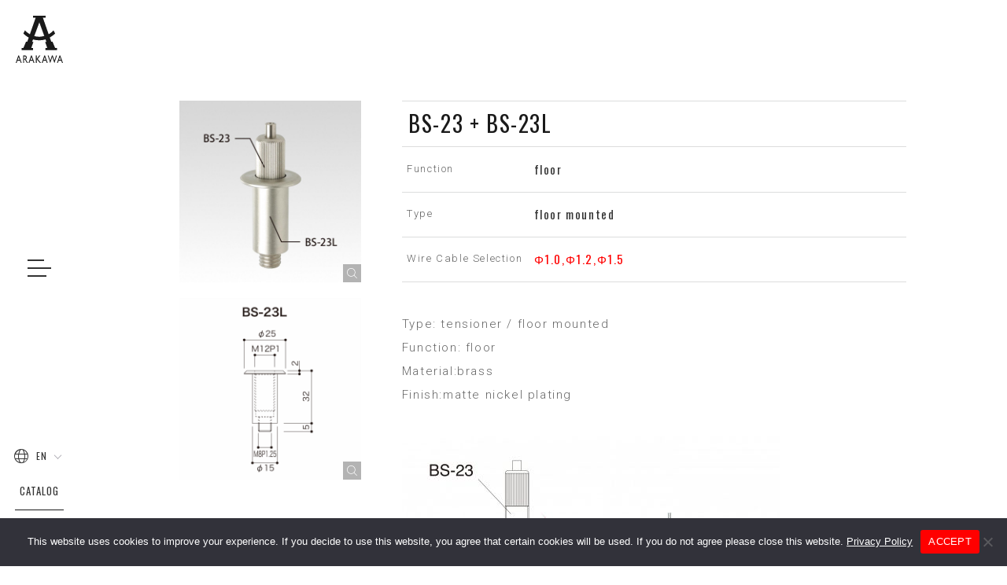

--- FILE ---
content_type: text/html; charset=UTF-8
request_url: https://www.arakawagrip-global.com/products/search/d/bs-23bs-23l/
body_size: 7616
content:
<!DOCTYPE html>

<html lang="en"><head>
<meta charset="UTF-8">



<meta name="viewport" content="initial-scale=1">
<meta name="format-detection" content="telephone=no">
<link rel="shortcut icon" href="https://www.arakawagrip-global.com/assets/images/favicon.ico">

<link rel="stylesheet" type="text/css" href="https://www.arakawagrip-global.com/assets/css/style.css?20240318">
<link rel="stylesheet" type="text/css" media="print" href="https://www.arakawagrip-global.com/assets/css/print.css">
<link href="https://fonts.googleapis.com/css?family=Roboto:300,700|Oswald:400,700" rel="stylesheet">

<!-- Google Tag Manager -->
<script>(function(w,d,s,l,i){w[l]=w[l]||[];w[l].push({'gtm.start':
new Date().getTime(),event:'gtm.js'});var f=d.getElementsByTagName(s)[0],
j=d.createElement(s),dl=l!='dataLayer'?'&l='+l:'';j.async=true;j.src=
'https://www.googletagmanager.com/gtm.js?id='+i+dl;f.parentNode.insertBefore(j,f);
})(window,document,'script','dataLayer','GTM-PDHT2ZS');</script>
<!-- End Google Tag Manager -->

	<style>img:is([sizes="auto" i], [sizes^="auto," i]) { contain-intrinsic-size: 3000px 1500px }</style>
	
		<!-- All in One SEO 4.8.4.1 - aioseo.com -->
		<title>BS-23 + BS-23L | Arakawa &amp; Co., Ltd.</title>
	<meta name="robots" content="max-image-preview:large" />
	<link rel="canonical" href="https://www.arakawagrip-global.com/products/search/d/bs-23bs-23l/" />
	<meta name="generator" content="All in One SEO (AIOSEO) 4.8.4.1" />
		<meta property="og:locale" content="ja_JP" />
		<meta property="og:site_name" content="Arakawa &amp; Co., Ltd." />
		<meta property="og:type" content="article" />
		<meta property="og:title" content="BS-23 + BS-23L | Arakawa &amp; Co., Ltd." />
		<meta property="og:url" content="https://www.arakawagrip-global.com/products/search/d/bs-23bs-23l/" />
		<meta property="og:image" content="https://www.arakawagrip-global.com/assets/images/ogp_img01.png" />
		<meta property="og:image:secure_url" content="https://www.arakawagrip-global.com/assets/images/ogp_img01.png" />
		<meta property="article:published_time" content="2020-03-20T01:47:17+00:00" />
		<meta property="article:modified_time" content="2021-02-16T05:40:47+00:00" />
		<meta name="twitter:card" content="summary_large_image" />
		<meta name="twitter:title" content="BS-23 + BS-23L | Arakawa &amp; Co., Ltd." />
		<meta name="twitter:image" content="https://www.arakawagrip-global.com/assets/images/ogp_img01.png" />
		<!-- All in One SEO -->

<style id='classic-theme-styles-inline-css' type='text/css'>
/*! This file is auto-generated */
.wp-block-button__link{color:#fff;background-color:#32373c;border-radius:9999px;box-shadow:none;text-decoration:none;padding:calc(.667em + 2px) calc(1.333em + 2px);font-size:1.125em}.wp-block-file__button{background:#32373c;color:#fff;text-decoration:none}
</style>
<link rel='stylesheet' id='cookie-notice-front-css' href='https://www.arakawagrip-global.com/cms/wp-content/plugins/cookie-notice/css/front.min.css?ver=2.5.7' type='text/css' media='all' />

<!-- Global site tag (gtag.js) - Google Analytics -->
<script async src="https://www.googletagmanager.com/gtag/js?id=UA-27753499-2"></script>
<script>
  window.dataLayer = window.dataLayer || [];
  function gtag(){dataLayer.push(arguments);}
  gtag('js', new Date());

  gtag('config', 'UA-27753499-2');
</script>
</head>

<body>
	<!-- Google Tag Manager (noscript) -->
<noscript><iframe src="https://www.googletagmanager.com/ns.html?id=GTM-PDHT2ZS"
height="0" width="0" style="display:none;visibility:hidden"></iframe></noscript>
<!-- End Google Tag Manager (noscript) -->
<svg xmlns="http://www.w3.org/2000/svg" width="800" height="100" viewBox="0 0 800 100" class="include-svg">
<symbol id="logo1" viewBox="0 0 100 100">
	<path d="M83.53,68.45l-5.58-13.37h-2.69l-3.12-8.94c7.05-4,11.39-8.58,11.39-8.58l-3.63-6.62c-2.93,3.68-6.51,6.35-10.17,8.3
		L57.52,4.28h5.65V0H36.56v4.28h5.65L29.98,39.26c-6.69-3.82-10.36-8.31-10.36-8.31l-3.43,6.62c3.74,3.87,7.61,6.68,11.33,8.76
		l-3.06,8.76h-2.68l-5.58,13.37h-3.83v4.28h24.46v-4.55h-3.76l4.33-12.76h-2.69l1.95-5.25c7.27,2.16,12.54,1.7,12.54,1.7
		c5,0.36,9.69-0.41,13.9-1.74l1.93,5.29h-2.69l4.33,12.76H62.9v4.55h24.46v-4.28H83.53z M49.46,44.52c-3.71,0-7.11-0.54-10.19-1.39
		L50,14.17l10.45,28.69C54.28,44.52,49.46,44.52,49.46,44.52z"/>
	<path d="M5.51,84.08h1.3l5.76,15.85h-1.88l-1.71-4.67H3.49l-1.61,4.67H0L5.51,84.08z M8.23,93.25l-2.08-5.71l-1.92,5.71H8.23z"/>
	<path d="M32.58,84.08h1.3l5.76,15.85h-1.88l-1.71-4.67h-5.48l-1.6,4.67h-1.9L32.58,84.08z M35.3,93.25l-2.08-5.71l-1.93,5.71H35.3z
		"/>
	<polygon points="49.89,84.17 52.21,84.17 46.62,91.65 53.57,99.93 51.05,99.93 44.48,92.15 44.48,99.93 42.64,99.93 42.64,84.17
		44.48,84.17 44.48,91.38 	"/>
	<path d="M60.63,84.08h1.3l5.76,15.85h-1.88l-1.71-4.67h-5.48l-1.6,4.67h-1.89L60.63,84.08z M63.35,93.25l-2.08-5.71l-1.93,5.71
		H63.35z"/>
	<polygon points="85.52,84.17 87.36,84.17 82.17,100 81.76,100 77.56,87.18 73.31,100 72.9,100 67.74,84.17 69.59,84.17
		73.13,95.03 76.7,84.17 78.45,84.17 82.02,95.03 	"/>
	<path d="M92.94,84.08h1.3L100,99.93h-1.88l-1.71-4.67h-5.48l-1.61,4.67h-1.89L92.94,84.08z M95.66,93.25l-2.08-5.71l-1.93,5.71
		H95.66z"/>
	<path d="M21.13,92.46c1.18-0.59,2.2-1.72,2.16-3.89c-0.08-4.26-3.47-4.38-4.14-4.39c-1.05-0.01-3.33,0-3.33,0v15.76h1.84v-6.86
		c0.08,0,0.84,0.06,1.77-0.09l4.12,6.95h2.19L21.13,92.46z M17.66,91.06V86.1c0,0,1.11,0,1.42,0.03c0.31,0.03,2.31,0.07,2.31,2.41
		C21.39,91.08,19.48,91.15,17.66,91.06"/>
</symbol>
<symbol id="logo2" viewBox="150 0 260 51">
	<path d="M150,50.33l11.77-49.87h11.45l-2.57,49.87h-8.47l0.86-10.23l-2.78-0.01l-2.19,10.25H150z M165.35,15.22l-3.64,17.63h2.09
		L165.35,15.22z"/>
	<path d="M195.49,30.06l-2.78,20.21l-8.48-0.07l2.65-19.29c0.13-1.34-0.87-1.46-0.87-1.46h-1.45l-2.99,20.75l-8.88,0.01l7.1-49.56
		h13.88c5.84,1.19,5.15,5.82,5.15,5.82l-2.01,15.71c-0.75,2.47-3.69,3.93-3.69,3.93C195.96,27.55,195.49,30.06,195.49,30.06
		 M187.55,7.33l-2.09,15h1.45c0,0,0.77-0.07,1.24-1.29l1.87-12.38c0,0,0.13-1.2-1.14-1.31C187.61,7.23,187.55,7.33,187.55,7.33"/>
	<polygon points="224.68,0.22 217.92,50.19 226.68,50.18 229.7,29.99 229.97,50.25 238.57,50.22 237.12,22.34 244.98,0.19
		236.71,0.16 231.44,17.17 233.62,0.24 	"/>
	<polygon points="266.69,0.45 264.54,50.06 273.87,50.09 280.62,25.28 279.68,49.99 288.91,49.91 300.77,0.4 292.96,0.4
		287.97,24.02 289.69,0.44 278.84,0.43 273.58,23.84 275.34,0.45 	"/>
	<path d="M333.96,38.73c0,0-0.51,3.05-0.49,3.95c0.01,0.9,0.69,0.99,0.69,0.99c0.82,0.11,1.17,0,1.17,0
		c0.87-0.12,1.25-1.64,1.25-1.64l1.33-9.55c0.14-0.9-0.6-0.9-0.6-0.9h-1l1-7.11h9.81l-3.38,25.66h-2.96
		c-1.01-3.56-1.31-3.47-1.31-3.47c-2.12,2.87-5.14,3.71-7.17,3.74c-2.03,0.02-5.27-0.54-6.6-2.73c-1.32-2.19-0.54-6.28-0.54-6.28
		l4.27-34.48c0,0,0.74-5.61,5.9-6.5c0,0,1.5-0.3,3.13-0.42h2.92c0,0,2.57-0.06,3.82,0.51c1.24,0.57,3.73,1.22,3.95,5
		c0,0,0.08,3.46-0.33,5.49l-0.92,6.79l-8.35,0.03l1.03-9.95c0,0-0.38-1.19-1.48-0.86c-1.11,0.33-1.25,1.41-1.25,1.41L333.96,38.73z"
		/>
	<polygon points="377.85,0.26 386.81,0.26 381.03,50 372.02,50 	"/>
	<path d="M404.55,0.42c6.07,0.92,5.43,6.62,5.43,6.62l-2.72,20.51c-1.48,4.69-5.75,4.94-5.75,4.94l-5.87,0.25l-2.06,17.14
		l-8.55,0.02l5.95-49.59L404.55,0.42z M398.88,7.18l-2.35,18.6c0,0,1.56,0.17,2.28-0.5c0,0,0.65-0.45,0.76-1.32
		c0.11-0.86,1.82-15.31,1.82-15.31s0.12-1.42-0.97-1.48L398.88,7.18z"/>
	<path d="M194.79,50.27L206.55,0.4H218l-2.57,49.87h-8.46l0.86-10.23l-2.78-0.01l-2.19,10.25H194.79z M210.13,15.17l-3.64,17.64
		h2.09L210.13,15.17z"/>
	<path d="M239.57,50.11l11.77-49.87h11.45l-2.57,49.87h-8.47l0.86-10.24l-2.78,0l-2.19,10.25H239.57z M254.92,15.01l-3.65,17.63h2.1
		L254.92,15.01z"/>
	<path d="M292.92,50.17L304.68,0.3h11.46l-2.57,49.87h-8.47l0.87-10.24l-2.79-0.01l-2.18,10.25H292.92z M308.26,15.06l-3.64,17.63
		h2.1L308.26,15.06z"/>
	<path d="M369.92,29.81l-2.79,20.22l-8.48-0.07l2.65-19.3c0.13-1.33-0.87-1.46-0.87-1.46h-1.45l-2.99,20.75l-8.88,0.02l7.1-49.56
		h13.88c5.83,1.19,5.15,5.82,5.15,5.82l-2,15.71c-0.75,2.47-3.69,3.93-3.69,3.93C370.39,27.31,369.92,29.81,369.92,29.81
		 M361.99,7.08l-2.09,15h1.44c0,0,0.77-0.07,1.23-1.29l1.87-12.38c0,0,0.12-1.21-1.14-1.32C362.05,6.99,361.99,7.08,361.99,7.08"/>
</symbol>
<symbol id="search" viewBox="0 0 99 100">
	<path d="M97.58,95.27L71.54,68.78c6.29-7.3,10.11-16.85,10.11-27.29C81.65,18.61,63.34,0,40.83,0C18.31,0,0,18.61,0,41.49
		c0,22.88,18.31,41.49,40.83,41.49c10.26,0,19.63-3.87,26.81-10.24l25.98,26.43c0.54,0.55,1.26,0.83,1.98,0.83
		c0.7,0,1.41-0.27,1.95-0.8C98.64,98.13,98.66,96.37,97.58,95.27z M5.56,41.49c0-19.81,15.82-35.94,35.27-35.94
		c19.45,0,35.27,16.12,35.27,35.94c0,19.82-15.82,35.94-35.27,35.94C21.38,77.43,5.56,61.31,5.56,41.49z"/>
</symbol>
<symbol id="question" viewBox="0 0 100 100">
	<path d="M49.79,100C22.33,100,0,77.57,0,50S22.33,0,49.79,0s49.79,22.43,49.79,50S77.24,100,49.79,100z M49.79,5.56
		C25.4,5.56,5.56,25.49,5.56,50S25.4,94.44,49.79,94.44S94.02,74.51,94.02,50S74.18,5.56,49.79,5.56z M50,65.39
		c1.52-0.12,2.66-1.45,2.55-2.97c-0.02-0.26-0.36-6.54,6.5-12.12c4.37-3.56,6.33-7.55,6.33-12.95c0-8.89-7-16.12-15.6-16.12
		c-8.75,0-15.6,6.88-15.6,15.66c0,1.53,1.24,2.78,2.78,2.78c1.53,0,2.78-1.24,2.78-2.78c0-5.66,4.41-10.1,10.04-10.1
		c5.54,0,10.04,4.74,10.04,10.56c0,3.77-1.16,6.11-4.28,8.64c-9.25,7.52-8.57,16.52-8.53,16.9c0.13,1.44,1.34,2.52,2.76,2.52
		C49.85,65.4,49.93,65.4,50,65.39z M52.52,75.76l0-1.96c0-1.53-1.24-2.78-2.78-2.78h0c-1.53,0-2.78,1.24-2.78,2.78l0,1.96
		c0,1.53,1.24,2.78,2.78,2.78h0C51.28,78.53,52.52,77.29,52.52,75.76z"/>
</symbol>
</svg>


<div class="h-header">
	<div class="h-header__logo"><a href="https://www.arakawagrip-global.com" class="c-svg"><span><svg><title>Arakawa &amp; Co., Ltd.</title><use xlink:href="#logo1"></use></svg></span></a></div>
</div>


<div class="l-wrapper__outer"><!-- l-wrapper__outer -->
<div id="js-l-wrapper" class="l-wrapper"><!-- l-wrapper -->


<div class="products-detail-info l-container"><!-- l-container -->
	<div class="products-detail-info__column">
		<div class="products-detail-info__img">
									<figure class="c-zoomicon__parent">
				<div class="c-img-ratio _r1to1"><span><img src="https://www.arakawagrip-global.com/cms/wp-content/uploads/2020/03/BS-23BS-23L_1-960x960.jpg" alt="BS-23 + BS-23L" data-action="zoom"></span></div>
				<span class="c-zoomicon"><span class="c-svg"><span><svg><use xlink:href="#search"></use></svg></span></span></span>
			</figure>
												<figure class="c-zoomicon__parent">
				<div class="c-img-ratio _r1to1"><span><img src="https://www.arakawagrip-global.com/cms/wp-content/uploads/2020/03/BS-23BS-23L_2-960x960.png" data-action="zoom"></span></div>
				<span class="c-zoomicon"><span class="c-svg"><span><svg><use xlink:href="#search"></use></svg></span></span></span>
			</figure>
					</div>

		<div class="products-detail-info__main">
						<h1 class="c-ttl-A__sm"><span>BS-23 + BS-23L</span></h1>
			<dl class="c-dlist-B">
				<dt>Function</dt><dd>floor</dd><dt>Type</dt><dd>floor mounted</dd><dt>Wire Cable Selection</dt><dd><span class="u-tcl-red">Φ1.0,Φ1.2,Φ1.5</span></dd>			</dl>
						<p class="products-detail-info__caption">Type: tensioner / floor mounted<br />
Function: floor<br />
Material:brass<br />
Finish:matte nickel plating<br />
<br />
<img fetchpriority="high" decoding="async" class="size-medium wp-image-623 aligncenter" src="https://www.arakawagrip-global.com/cms/wp-content/uploads/2020/03/BS-23BS-23L_3-480x480.jpg" alt="" width="480" height="480" /></p>
			
			<p class="products-detail-info__reproduction">*Reproducing all or any part of the contents of this site is prohibited without permission. </p>

						<div class="products-detail-info__sku">
								<div class="products-detail-info__sku-item">
															<figure>
						<span class="c-zoomicon__parent">
							<div class="c-img-ratio _r1to1"><span><img src="https://www.arakawagrip-global.com/cms/wp-content/uploads/2020/03/BS-23BS-23L_3-2-480x480.jpg" data-action="zoom"></span></div>
							<span class="c-zoomicon"><span class="c-svg"><span><svg><use xlink:href="#search"></use></svg></span></span></span>
						</span>
					</figure>
										<div>
						<h2>BS-23</h2>
						<p>CODE:72301</p>
					</div>
				</div>
								<div class="products-detail-info__sku-item">
															<figure>
						<span class="c-zoomicon__parent">
							<div class="c-img-ratio _r1to1"><span><img src="https://www.arakawagrip-global.com/cms/wp-content/uploads/2020/03/BS-23BS-23L_4-480x480.jpg" data-action="zoom"></span></div>
							<span class="c-zoomicon"><span class="c-svg"><span><svg><use xlink:href="#search"></use></svg></span></span></span>
						</span>
					</figure>
										<div>
						<h2>BS-23L</h2>
						<p>CODE:72303</p>
					</div>
				</div>
							</div>
					</div>
	</div>
</div><!-- // l-container -->


<aside class="l-line">
	<div class="products-detail-related l-container__wide"><!-- l-container -->
		<h2 class="c-ttl-B">RELATED PRODUCTS</h2>

		
				<section class="c-prodlist-C">
			<h3><a href="https://www.arakawagrip-global.com/products/search/d/sf-23-sf-23l/" class="c-linktxt-A _lg"><span><i></i>SF-23 + SF-23L</span></a></h3>
			<div class="l-grids"><!-- l-grids -->
				<div class="l-grid-1of2">
															<figure class="c-prodlist-C__img">
						<span class="c-zoomicon__parent">
							<div class="c-img-ratio _r1to1"><span><img src="https://www.arakawagrip-global.com/cms/wp-content/uploads/2020/03/SF-23SF-23L_1-480x480.jpg" alt="SF-23 + SF-23L" data-action="zoom"></span></div>
							<span class="c-zoomicon"><span class="c-svg"><span><svg><use xlink:href="#search"></use></svg></span></span></span>
						</span>
																								<span class="c-zoomicon__parent">
							<span class="c-img-ratio _r1to1"><span><img src="https://www.arakawagrip-global.com/cms/wp-content/uploads/2020/03/SF-23SF-23L_2-480x480.png" data-action="zoom"></span></span>
							<span class="c-zoomicon"><span class="c-svg"><span><svg><use xlink:href="#search"></use></svg></span></span></span>
						</span>
											</figure>
				</div>
				<div class="l-grid-1of2">
										<dl class="c-dlist-B">
						<dt>Function</dt><dd>floor</dd><dt>Type</dt><dd>floor mounted</dd><dt>Wire Cable Selection</dt><dd><span class="u-tcl-red">Φ1.5,Φ2.0,Φ2.5</span></dd>					</dl>
										<p class="c-txt-xs">Type:tensioner / floor mounted
Function: floor
Material:brass
Finish:matte nickel plating</p>
									</div>
			</div><!-- // l-grids -->
		</section>
		
				<section class="c-prodlist-C">
			<h3><a href="https://www.arakawagrip-global.com/products/search/d/mf-23-mf-23l/" class="c-linktxt-A _lg"><span><i></i>MF-23 +MF-23L</span></a></h3>
			<div class="l-grids"><!-- l-grids -->
				<div class="l-grid-1of2">
															<figure class="c-prodlist-C__img">
						<span class="c-zoomicon__parent">
							<div class="c-img-ratio _r1to1"><span><img src="https://www.arakawagrip-global.com/cms/wp-content/uploads/2020/03/MF-23MF-23L_1-480x480.jpg" alt="MF-23 +MF-23L" data-action="zoom"></span></div>
							<span class="c-zoomicon"><span class="c-svg"><span><svg><use xlink:href="#search"></use></svg></span></span></span>
						</span>
																								<span class="c-zoomicon__parent">
							<span class="c-img-ratio _r1to1"><span><img src="https://www.arakawagrip-global.com/cms/wp-content/uploads/2020/03/MF-23MF-23L_2-480x480.png" data-action="zoom"></span></span>
							<span class="c-zoomicon"><span class="c-svg"><span><svg><use xlink:href="#search"></use></svg></span></span></span>
						</span>
											</figure>
				</div>
				<div class="l-grid-1of2">
										<dl class="c-dlist-B">
						<dt>Function</dt><dd>floor</dd><dt>Type</dt><dd>floor mounted</dd><dt>Wire Cable Selection</dt><dd><span class="u-tcl-red">Φ3.0</span></dd>					</dl>
										<p class="c-txt-xs"></p>
									</div>
			</div><!-- // l-grids -->
		</section>
		
				<section class="c-prodlist-C">
			<h3><a href="https://www.arakawagrip-global.com/products/search/d/bs-23jset/" class="c-linktxt-A _lg"><span><i></i>BS-23Jset</span></a></h3>
			<div class="l-grids"><!-- l-grids -->
				<div class="l-grid-1of2">
															<figure class="c-prodlist-C__img">
						<span class="c-zoomicon__parent">
							<div class="c-img-ratio _r1to1"><span><img src="https://www.arakawagrip-global.com/cms/wp-content/uploads/2020/03/BS-23Jset-480x480.jpg" alt="BS-23Jset" data-action="zoom"></span></div>
							<span class="c-zoomicon"><span class="c-svg"><span><svg><use xlink:href="#search"></use></svg></span></span></span>
						</span>
																								<span class="c-zoomicon__parent">
							<span class="c-img-ratio _r1to1"><span><img src="https://www.arakawagrip-global.com/cms/wp-content/uploads/2020/03/BS-23Jset_2-480x480.png" data-action="zoom"></span></span>
							<span class="c-zoomicon"><span class="c-svg"><span><svg><use xlink:href="#search"></use></svg></span></span></span>
						</span>
											</figure>
				</div>
				<div class="l-grid-1of2">
										<dl class="c-dlist-B">
						<dt>Function</dt><dd>floor</dd><dt>Type</dt><dd>anchor</dd><dt>Wire Cable Selection</dt><dd><span class="u-tcl-red">Φ1.0,Φ1.2,Φ1.5</span></dd>					</dl>
										<p class="c-txt-xs"></p>
									</div>
			</div><!-- // l-grids -->
		</section>
		
				<section class="c-prodlist-C">
			<h3><a href="https://www.arakawagrip-global.com/products/search/d/bs-23jset-32b/" class="c-linktxt-A _lg"><span><i></i>BS-23Jset + 32B</span></a></h3>
			<div class="l-grids"><!-- l-grids -->
				<div class="l-grid-1of2">
															<figure class="c-prodlist-C__img">
						<span class="c-zoomicon__parent">
							<div class="c-img-ratio _r1to1"><span><img src="https://www.arakawagrip-global.com/cms/wp-content/uploads/2020/03/BS-23Jset32B_1-480x480.jpg" alt="BS-23Jset + 32B" data-action="zoom"></span></div>
							<span class="c-zoomicon"><span class="c-svg"><span><svg><use xlink:href="#search"></use></svg></span></span></span>
						</span>
																								<span class="c-zoomicon__parent">
							<span class="c-img-ratio _r1to1"><span><img src="https://www.arakawagrip-global.com/cms/wp-content/uploads/2020/03/BS-23Jset32B_2-480x480.png" data-action="zoom"></span></span>
							<span class="c-zoomicon"><span class="c-svg"><span><svg><use xlink:href="#search"></use></svg></span></span></span>
						</span>
											</figure>
				</div>
				<div class="l-grid-1of2">
										<dl class="c-dlist-B">
						<dt>Function</dt><dd>floor</dd><dt>Type</dt><dd>screw</dd><dt>Wire Cable Selection</dt><dd><span class="u-tcl-red">Φ1.0,Φ1.2,Φ1.5</span></dd>					</dl>
										<p class="c-txt-xs"></p>
									</div>
			</div><!-- // l-grids -->
		</section>
		
	</div><!-- // l-container -->
</aside>


<footer class="f-footer">
	<header class="f-header"><!-- f-header -->
		<h2><a href="https://www.arakawagrip-global.com" class="c-svg _w"><span><svg><title>Arakawa &amp; Co., Ltd</title><use xlink:href="#logo1"></use></svg></span></a></h2>
		<address>5-7-12 Jingumae, <br class="u-dp-n__md">Shibuya-ku,<br>Tokyo, JAPAN <br class="u-dp-n__md">150-0001</address>
	</header><!-- // f-header -->

	<div class="f-nav"><!-- f-nav -->
		<ul class="f-nav__nav">
			<li><a href="https://www.arakawagrip-global.com/products/">PRODUCTS</a>
				<ul>
					<li><a href="https://www.arakawagrip-global.com/products/search/">PRODUCT SEARCH</a></li>
					<li><a href="https://www.arakawagrip-global.com/products/picture-hanging-systems/">Picture hanging systems</a></li>
					<li><a href="https://www.arakawagrip-global.com/products/wire-hanging-systems/">Wire hanging systems</a></li>
					<li><a href="https://www.arakawagrip-global.com/products/about-arakawagrip/">About Arakawagrip</a></li>
					<li><a href="https://www.arakawagrip-global.com/products/what-you-hang/">What you hang?</a></li>
				</ul>
			</li>

			<li><a href="https://www.arakawagrip-global.com/technical-info/">TECHNICAL INFO</a>
				<ul>
					<li><a href="https://www.arakawagrip-global.com/technical-info/safe-working-load/">Safe working load</a></li>
					<li><a href="https://www.arakawagrip-global.com/technical-info/products-safety-and-quality/">Product’s safety and quality</a></li>
					<li><a href="https://www.arakawagrip-global.com/technical-info/safty-instruction/">Safty Instruction</a></li>
					<li><a href="https://www.arakawagrip-global.com/technical-info/#download">DXF file download</a></li>
					<li><a href="https://www.arakawagrip-global.com/technical-info/#movie">Instruction video</a></li>
				</ul>
			</li>

			<li><a href="https://www.arakawagrip-global.com/about-us/">ABOUT US</a>
				<ul>
					<li><a href="https://www.arakawagrip-global.com/about-us/story/">Story</a></li>
					<li><a href="https://www.arakawagrip-global.com/about-us/company-profile/">Company profile</a></li>
					<li><a href="https://www.arakawagrip-global.com/about-us/history/">History</a></li>
					<li><a href="https://www.arakawagrip-global.com/about-us/projects/">Projects</a></li>
					<li><a href="https://www.arakawagrip-global.com/about-us/showroom-gallery/">Showroom &amp; Gallery</a></li>
					<li><a href="https://www.arakawagrip-global.com/about-us/global-partners/">Global Partners</a></li>
				</ul>
			</li>

			<li><a href="https://www.arakawagrip-global.com/news/">NEWS &amp; MAGAZINE</a></li>
			<li class="_cta"><a href="https://www.arakawagrip-global.com/catalog/">CATALOG</a></li>
			<li class="_cta"><a href="https://www.arakawagrip-global.com/contact/">CONTACT</a></li>
		</ul>
	</div><!-- // f-nav -->

	
	<ul class="f-banner">
		<li><a href="https://www.arakawagrip-global.com/50grips/" target="_blank"><img src="https://www.arakawagrip-global.com/assets/images/f-banner_50grips01.png" alt="ARAKAWA 50 GRIPS"></a></li>
	</ul>


	<div class="f-gdlld">
		<div><a href="https://www.arakawagrip-global.com/news/gooddesign2022/"><img src="https://www.arakawagrip-global.com/assets/images/f-gdlld_logo01.png" alt="グッドデザイン・ロングライフデザイン賞"></a></div>
		<p><a href="https://www.arakawagrip-global.com/news/gooddesign2022/">Arakawa Grip hanging systems has been awarded  Good Design Long Life Design Award 2022.</a></p>
	</div>

	<div class="f-btm"><!-- f-btm -->
		<ul>
			<li class="c-btn-B"><a href="https://www.arakawagrip.co.jp/" target="_blank">JAPAN WEBSITE</a></li>
			<li><a href="https://www.facebook.com/arakawagrip.jp" target="_blank" class="icf icf-facebook"></a></li>
			<li><a href="https://www.instagram.com/arakawa_co_ltd/" target="_blank" class="icf icf-instagram"></a></li>
			<li><a href="https://jp.pinterest.com/arakawagrip/" target="_blank" class="icf icf-pinterest"></a></li>
			<li><a href="https://www.linkedin.com/company/arakawa-&-co--ltd-" target="_blank" class="icf icf-linkedin"></a></li>
			<li><a href="https://www.youtube.com/channel/UCoPa10wMMlrtWdSX2Tw987A/featured" target="_blank" class="icf icf-youtube"></a></li>
		</ul>

		<p><a href="https://www.arakawagrip-global.com/privacy/" class="c-txtlink">Privacy Policy</a><small>©2026 Arakawa &amp; Co., Ltd.</small></p>
	</div><!-- // f-btm -->
</footer>


</div><!-- // l-wrapper -->
</div><!-- // l-wrapper__outer -->

<div class="f-lang">
	<button><i class="icf icf-global"></i>EN</button>
	<select name="filter-A" onchange="document.location.href=this.options[this.selectedIndex].value;">
		<option value="https://www.arakawagrip-global.com">English</option>
		<option value="https://www.arakawagrip-global.com/it/">Italian</option>
	 	<option value="https://www.arakawagrip-global.com/fr/">French</option>
	 	<option value="https://www.arakawagrip-global.com/es/">Espanol</option>
		<option value="https://www.arakawagrip-global.com/cn/">Chinese</option>
	</select>
</div>


<ul class="f-cta">
	<li><a href="https://www.arakawagrip-global.com/catalog/">CATALOG</a></li>
	<li><a href="https://www.arakawagrip-global.com/contact/">CONTACT</a></li>
</ul>



<button id="js-gnav__trigger" class="f-gnav__trigger">
	<div><i>MENU</i></div>
</button>

<div id="js-gnav" class="f-gnav"><!-- f-gnav -->
	<div class="f-gnav__inner"><!-- f-gnav__inner -->

		<div class="f-gnav__main"><!-- f-gnav__main -->
			<ul class="f-nav__nav">
				<li><a href="https://www.arakawagrip-global.com/products/">PRODUCTS</a>
					<ul>
						<li><a href="https://www.arakawagrip-global.com/products/search/" class="u-tcl-g">PRODUCT SEARCH</a></li>
						<li><a href="https://www.arakawagrip-global.com/products/picture-hanging-systems/" class="u-tcl-g">Picture hanging systems</a></li>
						<li><a href="https://www.arakawagrip-global.com/products/wire-hanging-systems/" class="u-tcl-g">Wire hanging systems</a></li>
						<li><a href="https://www.arakawagrip-global.com/products/about-arakawagrip/">About Arakawagrip</a></li>
						<li><a href="https://www.arakawagrip-global.com/products/what-you-hang/">What you hang?</a></li>
					</ul>
				</li>

				<li><a href="https://www.arakawagrip-global.com/technical-info/">TECHNICAL INFO</a>
					<ul>
						<li><a href="https://www.arakawagrip-global.com/technical-info/safe-working-load/">Safe working load</a></li>
						<li><a href="https://www.arakawagrip-global.com/technical-info/products-safety-and-quality/">Product's safety and quality</a></li>
						<li><a href="https://www.arakawagrip-global.com/technical-info/safty-instruction/">Safty Instruction</a></li>
						<li><a href="https://www.arakawagrip-global.com/technical-info/#download">DXF file download</a></li>
						<li><a href="https://www.arakawagrip-global.com/technical-info/#movie">Instruction video</a></li>
					</ul>
				</li>

				<li><a href="https://www.arakawagrip-global.com/about-us/">ABOUT US</a>
					<ul>
						<li><a href="https://www.arakawagrip-global.com/about-us/story/">Story</a></li>
						<li><a href="https://www.arakawagrip-global.com/about-us/company-profile/">Company profile</a></li>
						<li><a href="https://www.arakawagrip-global.com/about-us/history/">History</a></li>
						<li><a href="https://www.arakawagrip-global.com/about-us/projects/">Projects</a></li>
						<li><a href="https://www.arakawagrip-global.com/about-us/showroom-gallery/">Showroom &amp; Gallery</a></li>
						<li><a href="https://www.arakawagrip-global.com/about-us/global-partners/">Global Partners</a></li>
					</ul>
				</li>

				<li><a href="https://www.arakawagrip-global.com/catalog/" class="_underline">CATALOG</a></li>
				<li><a href="https://www.arakawagrip-global.com/contact/" class="_underline">CONTACT</a></li>
				<li><a href="https://www.arakawagrip-global.com/news/">NEWS &amp; MAGAZINE</a></li>
				<li><a href="https://www.arakawagrip-global.com">HOME</a></li>
			</ul>
		</div><!-- // f-gnav__main -->


		<div class="f-gnav__sub f-btm"><!-- f-gnav__sub -->
			<ul class="f-nav__nav">
				<li><a href="https://www.arakawagrip-global.com">HOME</a></li><!--
				--><li><a href="https://www.arakawagrip-global.com/news/">NEWS &amp; MAGAZINE</a></li>
			</ul>

			<ul>
				<li class="c-btn-B"><a href="https://www.arakawagrip.co.jp/" target="_blank">JAPAN WEBSITE</a></li>
				<li><a href="https://www.facebook.com/arakawagrip.jp" target="_blank" class="icf icf-facebook"></a></li>
				<li><a href="https://www.instagram.com/arakawa_co_ltd/" target="_blank" class="icf icf-instagram"></a></li>
				<li><a href="https://jp.pinterest.com/arakawagrip/" target="_blank" class="icf icf-pinterest"></a></li>
				<li><a href="https://www.linkedin.com/company/arakawa-&-co--ltd-" target="_blank" class="icf icf-linkedin"></a></li>
				<li><a href="https://www.youtube.com/channel/UCoPa10wMMlrtWdSX2Tw987A/featured" target="_blank" class="icf icf-youtube"></a></li>
			</ul>
		</div><!-- // f-gnav__sub -->
	</div><!-- // f-gnav__inner -->

	<button id="js-gnav__close" class="f-gnav__close">close</button>
</div><!-- // f-gnav -->


<div class="c-splash"><!-- s-splash -->
	<div class="c-splash__elm">
		<div class="c-splash__logo"><span class="c-svg"><span><svg><title>Arakawa &amp; Co., Ltd.</title><use xlink:href="#logo1"></use></svg></span></span></div>
		<div class="c-splash__loader"></div>
	</div>
</div><!-- // s-splash -->


<script src="https://ajax.googleapis.com/ajax/libs/jquery/1.12.4/jquery.min.js"></script>
<script src="https://www.arakawagrip-global.com/assets/js/common.js?20210219"></script>

<script type="speculationrules">
{"prefetch":[{"source":"document","where":{"and":[{"href_matches":"\/*"},{"not":{"href_matches":["\/cms\/wp-*.php","\/cms\/wp-admin\/*","\/cms\/wp-content\/uploads\/*","\/cms\/wp-content\/*","\/cms\/wp-content\/plugins\/*","\/cms\/wp-content\/themes\/arakawa_gl_cs_v1_31\/*","\/*\\?(.+)"]}},{"not":{"selector_matches":"a[rel~=\"nofollow\"]"}},{"not":{"selector_matches":".no-prefetch, .no-prefetch a"}}]},"eagerness":"conservative"}]}
</script>
<script type="text/javascript" id="cookie-notice-front-js-before">
/* <![CDATA[ */
var cnArgs = {"ajaxUrl":"https:\/\/www.arakawagrip-global.com\/cms\/wp-admin\/admin-ajax.php","nonce":"2ed8d93515","hideEffect":"none","position":"bottom","onScroll":false,"onScrollOffset":100,"onClick":false,"cookieName":"cookie_notice_accepted","cookieTime":15811200,"cookieTimeRejected":2592000,"globalCookie":false,"redirection":false,"cache":false,"revokeCookies":false,"revokeCookiesOpt":"automatic"};
/* ]]> */
</script>
<script type="text/javascript" src="https://www.arakawagrip-global.com/cms/wp-content/plugins/cookie-notice/js/front.min.js?ver=2.5.7" id="cookie-notice-front-js"></script>

		<!-- Cookie Notice plugin v2.5.7 by Hu-manity.co https://hu-manity.co/ -->
		<div id="cookie-notice" role="dialog" class="cookie-notice-hidden cookie-revoke-hidden cn-position-bottom" aria-label="Cookie Notice" style="background-color: rgba(50,50,58,1);"><div class="cookie-notice-container" style="color: #fff"><span id="cn-notice-text" class="cn-text-container">This website uses cookies to improve your experience. If you decide to use this website, you agree that certain cookies will be used. If you do not agree please close this website.
 <a href="https://www.arakawagrip-global.com/privacy/" target="_blank" id="cn-more-info" class="cn-privacy-policy-link cn-link">Privacy Policy</a></span><span id="cn-notice-buttons" class="cn-buttons-container"><button id="cn-accept-cookie" data-cookie-set="accept" class="cn-set-cookie cn-button" aria-label="ACCEPT" style="background-color: #ff0000">ACCEPT</button></span><span id="cn-close-notice" data-cookie-set="accept" class="cn-close-icon" title="いいえ"></span></div>
			
		</div>
		<!-- / Cookie Notice plugin --></body>
</html>

--- FILE ---
content_type: text/css
request_url: https://www.arakawagrip-global.com/assets/css/style.css?20240318
body_size: 21717
content:
html,body,div,span,applet,object,iframe,h1,h2,h3,h4,h5,h6,p,blockquote,pre,a,abbr,acronym,address,big,cite,code,del,dfn,em,img,ins,kbd,q,s,samp,small,strike,strong,sub,sup,tt,var,b,u,i,center,dl,dt,dd,ol,ul,li,fieldset,form,label,legend,table,caption,tbody,tfoot,thead,tr,th,td,article,aside,canvas,details,embed,figure,figcaption,footer,header,hgroup,menu,nav,output,ruby,section,summary,time,mark,audio,video{margin:0;padding:0;border:0;font-size:100%;font:inherit;vertical-align:baseline}article,aside,details,figcaption,figure,footer,header,hgroup,menu,nav,section,main{display:block}body{line-height:1;-webkit-text-size-adjust:100%;-moz-text-size-adjust:100%;text-size-adjust:100%}ol,ul{list-style:none}blockquote,q{quotes:none}blockquote:before,blockquote:after,q:before,q:after{content:"";content:none}table{border-collapse:collapse;border-spacing:0}input[type=submit]::-moz-focus-inner,button::-moz-focus-inner{border:0px}a:focus,input,textarea,button{outline:none}a{background:none}textarea{overflow:auto}img{border:none;vertical-align:bottom}@media screen and (max-width:959px){html{font-size:93.75%}}@media screen and (min-width:1500px){html{font-size:106.25%}}body{color:#333;font-family:"Roboto",Arial,Roboto,"Droid Sans",sans-serif;font-weight:300;line-height:2.2;letter-spacing:.1em;-webkit-tap-highlight-color:rgba(0,0,0,0);min-width:320px}@media screen and (max-width:799px){body{line-height:2}}html,body{width:100%;height:100%}body{overflow-y:scroll !important}a{color:#333;text-decoration:none}b,strong,em{font-weight:700}img{width:100%;height:auto;display:block;margin:0 auto}*{box-sizing:border-box;background-repeat:none}.include-svg{display:none}button{background-color:rgba(0,0,0,0);border:none;cursor:pointer;outline:none;padding:0;-webkit-appearance:none;-moz-appearance:none;appearance:none}textarea,input[type=text],input[type=submit],select,button{color:#1a1a1a;font-family:"Roboto",Arial,Roboto,"Droid Sans",sans-serif;font-weight:300;line-height:1.8;letter-spacing:.1em;padding:0;background-color:rgba(0,0,0,0);-webkit-appearance:none;-moz-appearance:none;appearance:none;border-radius:0;border:none;display:block}input[type=text],textarea{font-size:16px;line-height:1;width:100%;height:54px;padding:0 15px;background-color:#ececee;border-radius:2px}textarea{line-height:1.8;height:20em;padding:15px}input[type=text]:focus,textarea:focus{background-color:#f4f4f5}input[type=submit]{font-size:11px;font-size:.6875rem;font-weight:700;letter-spacing:.1em;border:none;background-color:rgba(0,0,0,0);cursor:pointer;display:inline-block}@font-face{font-family:"icf";src:url("../fonts/icf.ttf?km0b7u") format("truetype"),url("../fonts/icf.woff?km0b7u") format("woff"),url("../fonts/icf.svg?km0b7u#icf") format("svg");font-weight:normal;font-style:normal}.icf{font-family:"icf" !important;speak:none;font-style:normal;font-weight:normal;font-variant:normal;text-transform:none;line-height:1;-webkit-font-smoothing:antialiased;-moz-osx-font-smoothing:grayscale}.icf-facebook:before{content:""}.icf-instagram:before{content:""}.icf-pinterest:before{content:""}.icf-linkedin:before{content:""}.icf-youtube:before{content:""}.icf-download:before{content:""}.icf-blank:before{content:""}.icf-movie:before{content:""}.icf-caution:before{content:""}.icf-global:before{content:""}.l-wrapper__outer{width:100%;height:100%;visibility:hidden;transform-origin:50% 50%;transition:transform .35s cubic-bezier(0.24, 0.84, 0.39, 1.15) .05s;position:relative}body._loadend .l-wrapper__outer{visibility:visible}body._gnavopen .l-wrapper__outer{transform:scale(0.85);transition-duration:.3s;transition-timing-function:cubic-bezier(0.175, 0.885, 0.32, 1.15)}.l-wrapper{width:100%;padding-left:100px}@media screen and (max-width:1199px){.l-wrapper{padding-left:90px}}@media screen and (max-width:959px){.l-wrapper{padding-top:70px;padding-left:0}}@media screen and (max-width:599px){.l-wrapper{padding-top:50px}}.l-line{border:1px #fff;border-style:solid none;margin:-1px 0;background-color:#ececee}.l-line._dgray{background-color:#2c2c2c}.l-container__narrow,.l-container__wide,.l-container,.c-hero-A>div{max-width:1800px;margin:10vw auto;padding:0 5vw}@media screen and (min-width:1500px){.l-container__narrow,.l-container__wide,.l-container,.c-hero-A>div{margin:150px auto}}@media screen and (max-width:599px){.l-container__narrow,.l-container__wide,.l-container,.c-hero-A>div{margin:60px auto}}@media screen and (min-width:1500px){.l-container__narrow,.l-container__wide,.l-container,.c-hero-A>div{padding:0 75px}}@media screen and (max-width:599px){.l-container__narrow,.l-container__wide,.l-container,.c-hero-A>div{padding:0 30px}}@media screen and (max-width:959px){.l-container__narrow,.l-container__wide,.l-container,.c-hero-A>div{padding:0 7.5vw}}@media screen and (max-width:799px){.l-container__narrow,.l-container__wide,.l-container,.c-hero-A>div{padding:0 5vw}}@media screen and (max-width:599px){.l-container__narrow,.l-container__wide,.l-container,.c-hero-A>div{margin:50px 0;padding:0 30px}}@media screen and (max-width:399px){.l-container__narrow,.l-container__wide,.l-container,.c-hero-A>div{margin:40px 0;padding:0 20px}}[class^=_mb].l-container__narrow+[class^=l-container],[class^=_mb].l-container__wide+[class^=l-container],[class^=_mb].l-container+[class^=l-container],.c-hero-A>div[class^=_mb]+[class^=l-container],[class^=_mb].l-container__narrow [class*=" l-container"],[class^=_mb].l-container__wide [class*=" l-container"],[class^=_mb].l-container [class*=" l-container"],.c-hero-A>div[class^=_mb] [class*=" l-container"],[class*=" _mb"].l-container__narrow+[class^=l-container],[class*=" _mb"].l-container__wide+[class^=l-container],[class*=" _mb"].l-container+[class^=l-container],.c-hero-A>div[class*=" _mb"]+[class^=l-container],[class*=" _mb"].l-container__narrow [class*=" l-container"],[class*=" _mb"].l-container__wide [class*=" l-container"],[class*=" _mb"].l-container [class*=" l-container"],.c-hero-A>div[class*=" _mb"] [class*=" l-container"]{margin-top:0}@media screen and (min-width:1200px){.l-container,.c-hero-A>div{padding:0 10vw}}@media screen and (min-width:1200px)and (min-width:1500px){.l-container,.c-hero-A>div{padding:0 150px}}@media screen and (min-width:1200px)and (max-width:599px){.l-container,.c-hero-A>div{padding:0 60px}}@media screen and (min-width:960px){.l-container__narrow{padding:0 15vw}}@media screen and (min-width:960px)and (min-width:1500px){.l-container__narrow{padding:0 225px}}@media screen and (min-width:960px)and (max-width:599px){.l-container__narrow{padding:0 90px}}.l-grids{display:flex;flex-wrap:wrap}.l-grids._flip{flex-direction:row-reverse}.l-grids._center{justify-content:center}.l-grids._vcenter{align-items:center}.l-grids._vend{align-items:flex-end}.l-grids._gap-no{margin:0}.l-grids._gap-no>*{padding:0}@media screen and (min-width:600px){.l-grids._gap-sm{margin:0 -2% -4%}.l-grids._gap-sm>*{padding:0 2% 4%}}.l-grids{margin:0 -2.8% -5.6%}.l-grids>*{padding:0 2.8% 5.6%}@media screen and (max-width:599px){.l-grids{margin:0 -7px -20px}.l-grids>*{padding:0 7px 20px}}@media screen and (min-width:960px){.l-grids._gap-lg{margin:0 -4.2% -8.4%}.l-grids._gap-lg>*{padding:0 4.2% 8.4%}}@media screen and (max-width:599px){.l-grids._gap-lg{margin:0 -12px -20px}.l-grids._gap-lg>*{padding:0 12px 20px}}.l-grid-1of2{width:50%}.l-grid-1of3{width:33.333%}.l-grid-2of3{width:66.666%}.l-grid-1of4{width:25%}.l-grid-3of4{width:75%}@media screen and (max-width:959px){._md-1of1{width:100%}}@media screen and (max-width:959px){._md-1of2{width:50%}}@media screen and (max-width:959px){._md-1of3{width:33.333%}}@media screen and (max-width:799px){._sm-1of1{width:100%}}@media screen and (max-width:799px){._sm-1of2{width:50%}}@media screen and (max-width:799px){._sm-1of3{width:33.333%}}@media screen and (max-width:799px){._sm-2of3{width:66.666%}}@media screen and (max-width:599px){._xs-1of1{width:100%}}@media screen and (max-width:599px){._xs-1of2{width:50%}}@media screen and (max-width:399px){._xxs-1of1{width:100%}}@media screen and (max-width:399px){._xxs-1of2{width:50%}}@media screen and (max-width:399px){._xxs-1of3{width:33.333%}}.h-header{width:100px;height:100%;position:fixed;top:0;left:0;background-color:#fff;z-index:500;visibility:hidden}@media screen and (max-width:1199px){.h-header{width:90px}}@media screen and (max-width:959px){.h-header{width:100%;height:70px}}@media screen and (max-width:599px){.h-header{height:50px}}body._loadend .h-header{visibility:visible}@media screen and (max-width:959px){.h-header__logo{width:90px;margin:0 auto}}@media screen and (max-width:599px){.h-header__logo{width:63px}}.h-header__logo>.c-svg{padding:20px}@media screen and (max-width:959px){.h-header__logo>.c-svg{padding:12px 20px 8px}}@media screen and (max-width:599px){.h-header__logo>.c-svg{padding:10px 15px 8px}}.f-footer{color:#666;font-size:14px;font-size:.875rem;background-color:#1a1a1a;padding:8vw 6vw 4vw 7vw;display:flex;flex-wrap:wrap}@media screen and (min-width:1500px){.f-footer{padding:120px 90px 60px 105px}}@media screen and (max-width:599px){.f-footer{padding:48px 36px 24px 42px}}@media screen and (max-width:1199px){.f-footer{font-size:13px;font-size:.8125rem}}@media screen and (max-width:959px){.f-footer{font-size:14px;font-size:.875rem;flex-direction:column;padding-left:7.5vw;padding-right:7.5vw}}@media screen and (max-width:799px){.f-footer{padding-left:5vw;padding-right:5vw}}@media screen and (max-width:599px){.f-footer{padding:40px 30px 15px;margin-top:80px}}@media screen and (max-width:399px){.f-footer{padding:40px 20px 15px;margin-top:60px}}.f-footer a{color:#666;transition:color .15s}.l-line+.f-footer,.about-compnay-map+.f-footer{margin-top:0}html.no-touchevents .f-footer a:hover{color:#fff}.f-header{line-height:1.8;width:30%;padding-right:5%}@media screen and (max-width:959px){.f-header{width:100%;order:2;display:flex;justify-content:center;align-items:center}}@media screen and (max-width:399px){.f-header{text-align:center;display:block}}.f-header>h2{width:120px;margin-bottom:2.5vw}@media screen and (min-width:1500px){.f-header>h2{margin-bottom:37.5px}}@media screen and (max-width:599px){.f-header>h2{margin-bottom:15px}}@media screen and (max-width:1199px){.f-header>h2{width:100px}}@media screen and (max-width:959px){.f-header>h2{width:70px;margin:.3em 5% 0 0}}@media screen and (max-width:599px){.f-header>h2{margin-right:20px}}@media screen and (max-width:399px){.f-header>h2{margin:0 auto 15px}}@media screen and (max-width:599px){.f-header>address{font-size:13px;font-size:.8125rem}}.f-header>address>a{font-size:13px;font-size:.8125rem;display:block;margin-top:1em}@media screen and (max-width:959px){.f-header>address>a{margin-top:.5em}}.f-nav{width:70%}@media screen and (max-width:959px){.f-nav{width:100%;order:1;margin-bottom:7.5vw}}@media screen and (max-width:959px)and (min-width:1500px){.f-nav{margin-bottom:112.5px}}@media screen and (max-width:959px)and (max-width:599px){.f-nav{margin-bottom:45px}}.f-nav__nav{line-height:1.5;display:flex;justify-content:space-between;flex-wrap:wrap;margin-top:-2em}@media screen and (max-width:599px){.f-nav__nav{display:block}}.f-nav__nav>li{width:30%;margin-top:1.5em}@media screen and (max-width:599px){.f-nav__nav>li{width:55%;padding-right:5%;float:left}}.f-nav__nav>li:first-child>ul>li:first-child>a{padding-bottom:.1em;margin-bottom:.8em;position:relative}@media screen and (max-width:599px){.f-nav__nav>li:first-child>ul>li:first-child>a{margin-top:.5em}}.f-nav__nav>li:first-child>ul>li:first-child>a:after{content:"";width:90%;height:1px;background-color:#666;position:absolute;left:5%;bottom:0}@media screen and (min-width:600px){.f-nav__nav>li:nth-child(3n+3){width:27%}}@media screen and (max-width:599px){.f-nav__nav>li:nth-child(2n+2),.f-nav__nav>li:nth-child(5){width:45%}}@media screen and (max-width:599px){.f-nav__nav>li:last-child,.f-nav__nav>li:nth-last-child(2){margin-top:.5em}}.f-nav__nav>li a{display:inline-block;padding:.3em .5em}.f-nav__nav>li>a{color:#adabb2;font-size:18px;font-size:1.125rem;padding:.3em}@media screen and (max-width:599px){.f-nav__nav>li>a{font-size:16px;font-size:1rem}}.f-nav__nav>li>ul{letter-spacing:1px;margin-top:.5em}.f-nav__nav>li>ul>li+li{margin-top:.2em}@media screen and (max-width:599px){.f-nav__nav>li>ul>li+li{margin-top:0}}html.no-touchevents .f-nav__nav>li>a:hover{color:#00a0e9}.f-nav__nav>li._cta{padding-top:5vw}@media screen and (min-width:1500px){.f-nav__nav>li._cta{padding-top:75px}}@media screen and (max-width:599px){.f-nav__nav>li._cta{padding-top:30px}}@media screen and (max-width:959px){.f-nav__nav>li._cta{padding-top:0}}@media screen and (max-width:599px){.f-nav__nav>li._cta{padding-top:2em}}.f-nav__nav>li._cta>a{font-size:14px;font-size:.875rem;left:1px;line-height:1.2;text-align:center;display:block;padding:1em;border:1px solid #adabb2;transition:all .15s}@media screen and (max-width:599px){.f-nav__nav>li._cta>a{font-size:13px;font-size:.8125rem}}@media screen and (max-width:399px){.f-nav__nav>li._cta>a{font-size:12px;font-size:.75rem}}@media screen and (max-width:599px){.f-nav__nav>li._cta+._cta{padding-top:5px}}@media screen and (min-width:600px){.f-nav__nav>li._cta+._cta>a{margin-left:-15%;margin-right:5%}}html.no-touchevents .f-nav__nav>li._cta>a:hover{color:#fff;border-color:#fff}.f-banner{display:flex;flex-wrap:wrap;width:70%;max-width:600px;margin-bottom:-10px;margin-top:3vw}@media screen and (min-width:1500px){.f-banner{margin-top:45px}}@media screen and (max-width:599px){.f-banner{margin-top:18px}}@media screen and (max-width:959px){.f-banner{order:3;justify-content:center;width:100%;margin:40px auto -10px}}.f-banner>li{width:50%;max-width:250px;padding:0 10px 10px}@media screen and (max-width:599px){.f-banner>li{width:100%;max-width:200px}}.f-gdlld{order:4;width:100%;display:flex;align-items:center;margin-top:4vw;margin-bottom:-2vw}@media screen and (min-width:1500px){.f-gdlld{margin-top:60px}}@media screen and (max-width:599px){.f-gdlld{margin-top:24px}}@media screen and (min-width:1500px){.f-gdlld{margin-bottom:-30px}}@media screen and (max-width:599px){.f-gdlld{margin-bottom:-12px}}.f-gdlld>div{width:20%;max-width:180px;flex-shrink:0}.f-gdlld>div img{opacity:.6}.f-gdlld>p{font-size:13px;font-size:.8125rem;line-height:1.4;margin-left:1.8em}@media screen and (max-width:959px){.f-gdlld{display:block;max-width:400px;margin:30px auto 0}.f-gdlld>div{width:25%;min-width:140px;margin:0 auto 10px}.f-gdlld>p{text-align:center}}@media screen and (max-width:599px){.f-gdlld{margin-top:30px}.f-gdlld>p{font-size:11px;font-size:.6875rem}}.f-btm{width:100%;display:flex;align-items:center;justify-content:space-between;order:4}@media screen and (max-width:799px){.f-btm{text-align:center;display:block}}.f-btm>ul{display:flex;align-items:center}@media screen and (max-width:959px){.f-btm>ul{justify-content:center;flex-wrap:wrap}}.f-btm>ul>li{margin-right:10px}@media screen and (max-width:799px){.f-btm>ul>li{margin:0 5px}}.f-btm>ul>li>a.icf{font-size:28px;font-size:1.75rem;text-align:center;display:block;min-width:40px;padding:7px}@media screen and (max-width:959px){.f-btm>ul>li>a.icf{font-size:24px;font-size:1.5rem;min-width:35px}}.f-btm>ul>li>a.icf-youtube{font-size:25px;font-size:1.5625rem;padding:9px 7px}@media screen and (max-width:959px){.f-btm>ul>li>a.icf-youtube{font-size:22px;font-size:1.375rem}}.f-btm>ul>.c-btn-B{margin-right:30px}@media screen and (max-width:799px){.f-btm>ul>.c-btn-B{width:100%;padding:0;margin:0;margin-bottom:2.5vw}}@media screen and (max-width:799px)and (min-width:1500px){.f-btm>ul>.c-btn-B{margin-bottom:37.5px}}@media screen and (max-width:799px)and (max-width:599px){.f-btm>ul>.c-btn-B{margin-bottom:15px}}.f-btm>ul>.c-btn-B>a{color:#666;font-size:14px;font-size:.875rem}.f-btm>ul>.c-btn-B>a:after{background-color:#666}.f-btm>ul>.c-btn-B>a:before{background-color:#fff}.f-btm>p{font-size:12px;font-size:.75rem}.f-btm>p>*{display:inline-block}.f-btm>p>a{margin:0 1em}@media screen and (max-width:799px){.f-btm>p{margin-top:2.5vw}}@media screen and (max-width:799px)and (min-width:1500px){.f-btm>p{margin-top:37.5px}}@media screen and (max-width:799px)and (max-width:599px){.f-btm>p{margin-top:15px}}@media screen and (max-width:799px){.f-btm>p>*{display:block}.f-btm>p>a{margin:0 0 1em}}html.no-touchevents .f-btm>ul>.c-btn-B>a:hover{color:#fff !important}.f-lang{font-size:13px;font-size:.8125rem;width:100px;padding:0 18px;position:fixed;left:0;bottom:calc(3vh + 8em);z-index:1000}@media screen and (max-width:1199px){.f-lang{font-size:12px;font-size:.75rem;width:90px}}@media screen and (max-width:959px){.f-lang{width:45px;padding:0;bottom:auto;left:auto;top:35px;right:80px;transform:translate(0, -50%)}}@media screen and (max-width:599px){.f-lang{width:40px;top:25px;right:60px}}.f-lang>button{color:#333;font-size:12px;font-size:.75rem;line-height:1.4;text-align:left;display:block;width:100%;padding:.5em 0 .5em 28px;position:relative}@media screen and (max-width:1199px){.f-lang>button{padding-left:25px}}@media screen and (max-width:599px){.f-lang>button{padding-left:20px}}.f-lang>button>i{color:#333;font-size:18px;font-size:1.125rem;position:absolute;top:50%;left:0;transform:translate(0, -50%)}@media screen and (max-width:599px){.f-lang>button>i{font-size:16px;font-size:1rem}}.f-lang>button:after{content:"";width:6px;height:6px;border:1px #adabb2;border-style:none solid solid none;position:absolute;top:50%;right:5px;margin-top:-1px;transform:translate(0, -50%) rotate(45deg)}@media screen and (max-width:959px){.f-lang>button:after{content:none}}.f-lang>select{color:rgba(0,0,0,0);font-size:16px;background-color:rgba(0,0,0,0);width:100%;height:100%;position:absolute;top:0;left:0;z-index:1;cursor:pointer;padding:1em;outline:none}@media screen and (max-width:959px){.f-lang>select{width:100%;left:0}}.f-lang>select option{color:#1a1a1a}@media all and (-ms-high-contrast: none){.f-lang>select{opacity:0}}.f-cta{font-size:13px;font-size:.8125rem;letter-spacing:1px;line-height:1.4;text-align:center;width:100px;position:fixed;left:0;bottom:3vh;z-index:500}@media screen and (max-width:1199px){.f-cta{font-size:12px;font-size:.75rem;width:90px}}@media screen and (max-width:959px){.f-cta{display:flex;width:auto;bottom:auto;top:35px;left:20px;transform:translate(0, -50%)}}@media screen and (max-width:599px){.f-cta{font-size:11px;font-size:.6875rem;letter-spacing:0;top:25px;left:10px}}.f-cta>li>a{display:inline-block;padding:1.2em .3em}@media screen and (max-width:959px){.f-cta>li>a{padding:.5em}}.f-cta>li+li>a{border-top:1px solid #1a1a1a}@media screen and (max-width:959px){.f-cta>li+li>a{border-top:none}}.f-gnav__trigger{width:100px;height:100px;padding:20px;position:fixed;top:50%;left:0;z-index:500;transform:translate(0, -70%);visibility:hidden}@media screen and (max-width:1199px){.f-gnav__trigger{width:90px;height:90px;padding:12px}}@media screen and (max-width:959px){.f-gnav__trigger{width:91px;height:70px;padding:8px;top:0;left:auto;right:0;transform:none}}@media screen and (max-width:599px){.f-gnav__trigger{width:75px;height:50px;padding:3px}}.f-gnav__trigger>div{position:relative}.f-gnav__trigger>div>i{text-indent:-9999px;width:50%;height:2px;background-color:#333;position:absolute;top:50%;left:50%;transform:translate(-50%, 0)}.f-gnav__trigger>div>i:before,.f-gnav__trigger>div>i:after{content:"";height:2px;background-color:#333;position:absolute;left:0;transform-origin:50% 50%;transition:width .2s .1s}.f-gnav__trigger>div>i:before{width:70%;top:-10px}.f-gnav__trigger>div>i:after{width:80%;bottom:-10px}body._loadend .f-gnav__trigger{visibility:visible}html.no-touchevents .f-gnav__trigger:hover>div>i:before{width:100%;transition:width .3s cubic-bezier(0.175, 0.885, 0.32, 3)}html.no-touchevents .f-gnav__trigger:hover>div>i:after{width:100%;transition:width .3s .1s cubic-bezier(0.175, 0.885, 0.32, 4)}.f-gnav{width:calc(100% - 100px);min-width:320px;min-height:100vh;padding:1px 0;display:flex;align-items:center;justify-content:center;position:absolute;top:0;left:100px;z-index:1000;visibility:hidden;transition:visibility .3s;transform:translate(-200%, 0)}@media screen and (max-width:959px){.f-gnav{width:100%;left:0}}@media screen and (max-width:599px){.f-gnav{font-size:11px;font-size:.6875rem}}.f-gnav:after{content:"";width:100%;height:100%;position:absolute;z-index:-1;top:0;right:0;background-color:#1a1a1a;box-sizing:border-box;transform-origin:10% 50%;transform:scale(0.2);opacity:0;transition:transform 0s .4s,opacity .3s .1s}body._loadend .f-gnav{transform:translate(0, 0)}body._gnavopen .f-gnav{visibility:visible;transition:visibility .3s}body._gnavopen .f-gnav:after{transform:scale(1);opacity:1;transition:transform .25s .3s,opacity .15s .3s;transition-timing-function:cubic-bezier(0.215, 0.61, 0.355, 1)}.f-gnav a{transition:color .15s}html.no-touchevents .f-gnav a:hover{color:#fff !important}.f-gnav__inner{width:100%;max-width:1400px;padding:5vw 7.5vw}@media screen and (min-width:1500px){.f-gnav__inner{padding:75px 112.5px}}@media screen and (max-width:599px){.f-gnav__inner{padding:30px 45px}}@media screen and (max-width:959px){.f-gnav__inner{padding-top:90px}}@media screen and (max-width:599px){.f-gnav__inner{padding-left:30px;padding-right:30px}}@media screen and (max-width:399px){.f-gnav__inner{padding-left:20px;padding-right:20px}}.f-gnav__main{transform:translate(-15px, 0);opacity:0;transition:transform 0s .3s,opacity .3s linear}.f-gnav__main a{color:#666}.f-gnav__main a._underline{padding-bottom:.1em;position:relative}.f-gnav__main a._underline:after{content:"";width:90%;height:1px;background-color:#adabb2 !important;position:absolute;left:5%;bottom:0}.f-gnav__main .f-nav__nav{font-size:18px;font-size:1.125rem;margin-bottom:1em;justify-content:flex-start}@media screen and (max-width:959px){.f-gnav__main .f-nav__nav{display:block;overflow:hidden}}@media screen and (max-width:599px){.f-gnav__main .f-nav__nav{font-size:16px;font-size:1rem}}@media screen and (min-width:960px){.f-gnav__main .f-nav__nav>li:nth-child(3n+1){width:30%}.f-gnav__main .f-nav__nav>li:nth-child(3n+2){width:36%;margin-left:3.5%;margin-right:3.5%}.f-gnav__main .f-nav__nav>li:nth-child(3n+3){width:27%}}@media screen and (max-width:959px){.f-gnav__main .f-nav__nav>li{float:left;width:47%}.f-gnav__main .f-nav__nav>li:nth-child(1),.f-gnav__main .f-nav__nav>li:nth-child(3){width:53%}}@media screen and (min-width:960px){.f-gnav__main .f-nav__nav>li:nth-last-child(1),.f-gnav__main .f-nav__nav>li:nth-last-child(2){display:none}}.f-gnav__main .f-nav__nav>li:nth-last-child(1)>a,.f-gnav__main .f-nav__nav>li:nth-last-child(2)>a{font-size:25px;font-size:1.5625rem;line-height:1.4}@media screen and (max-width:599px){.f-gnav__main .f-nav__nav>li:nth-last-child(1)>a,.f-gnav__main .f-nav__nav>li:nth-last-child(2)>a{font-size:20px;font-size:1.25rem}}@media screen and (max-width:399px){.f-gnav__main .f-nav__nav>li:nth-last-child(1)>a,.f-gnav__main .f-nav__nav>li:nth-last-child(2)>a{font-size:16px;font-size:1rem}}.f-gnav__main .f-nav__nav>li:nth-last-child(2){margin-top:1.5em !important}@media screen and (max-width:959px){.f-gnav__main .f-nav__nav>li:nth-last-child(1),.f-gnav__main .f-nav__nav>li:nth-last-child(3){margin-top:.5em !important}}.f-gnav__main .f-nav__nav>li>a{font-size:34px;font-size:2.125rem}@media screen and (max-width:799px){.f-gnav__main .f-nav__nav>li>a{font-size:30px;font-size:1.875rem}}@media screen and (max-width:599px){.f-gnav__main .f-nav__nav>li>a{font-size:28px;font-size:1.75rem}}@media screen and (max-width:399px){.f-gnav__main .f-nav__nav>li>a{font-size:22px;font-size:1.375rem}}@media screen and (max-width:599px){.f-gnav__main .f-nav__nav>li>ul{margin-top:0}}.f-gnav__main .f-nav__nav>li>ul>li+li{margin-top:0}html.no-touchevents .f-gnav__main>.f-nav__nav>li>a:hover{color:#00a0e9 !important}body._gnavopen .f-gnav__main{transform:translate(0, 0);opacity:1;transition:transform .3s .6s,opacity .2s .6s;transition-timing-function:easeOutQuart}.f-gnav__sub.f-btm{transform:translate(-15px, 0);opacity:0;transition:transform 0s .3s,opacity .3s linear}@media screen and (max-width:959px){.f-gnav__sub.f-btm{display:block}}.f-gnav__sub.f-btm>.f-nav__nav{margin-bottom:0}@media screen and (max-width:959px){.f-gnav__sub.f-btm>.f-nav__nav{display:none}}.f-gnav__sub.f-btm>.f-nav__nav>li{width:auto}.f-gnav__sub.f-btm>.f-nav__nav>li>a{font-size:24px;font-size:1.5rem}@media screen and (max-width:959px){.f-gnav__sub.f-btm>ul>.c-btn-B{text-align:center;width:100%;margin:0 0 1.5em !important}}.f-gnav__sub.f-btm>ul>li>a.icf{color:#666}html.no-touchevents .f-gnav__sub.f-btm>.f-nav__nav>li>a:hover{color:#00a0e9 !important}body._gnavopen .f-gnav__sub{transform:translate(0, 0);opacity:1;transition:transform .4s .65s,opacity .4s .65s}.f-gnav__close{text-align:left;text-indent:-4em;width:50px;height:50px;position:absolute;top:30px;right:30px;overflow:hidden;cursor:pointer;transform:translate(0, -30px);opacity:0;transition:transform 0s .3s,opacity .2s .1s}@media screen and (max-width:959px){.f-gnav__close{width:42px;height:42px;top:20px;right:20px}}@media screen and (max-width:599px){.f-gnav__close{width:35px;height:35px}}body._gnavopen .f-gnav__close{transform:translate(0, 0);opacity:1;transition:transform .2s cubic-bezier(0.175, 0.885, 0.32, 1.275) .7s,opacity .2s .7s}.f-gnav__close:before,.f-gnav__close:after{content:"";width:130%;height:2px;background-color:#666;position:absolute;top:50%;left:50%;transform:translate(-50%, -50%) rotate(45deg)}.f-gnav__close:after{transform:translate(-50%, -50%) rotate(-45deg)}html.no-touchevents .f-gnav__close:hover:before,html.no-touchevents .f-gnav__close:hover:after{background-color:#fff}.cookie-notice-container a{color:#fff;text-decoration:underline}.cookie-notice-container .cn-button.bootstrap{background-color:red}.contact-form__form>dt,.news-article__header>div,.news-list__list2-item>._date,.news-list__list>dt,.tech-diameter-case>.c-txtblk-B>._subttl,.hspr-pattern__tab>li>a,.hspr-pattern__fig-item,.hspr-pattern__nav>li>a,.c-table-A,.c-prodtable-A,.c-pagenation a,.c-pagenation strong,.c-linktxt-A,.c-dlist-B>dd,.c-dlist-A>dt,.c-btn-B>a,.c-btn-B>span,.c-btn-B>button,html[lang^=zh] .cn-about-mulit .c-ttl-A__xs,.tech-movie__item,.products-detail-info__sku-item>div>h2,.products-detail-info__caption em,.top-hero>h1,.c-ttl-B,.c-ttl-C,.c-ttl-A__xxs,.privacy-article>h3,.c-borderlist-A>li>a,.c-ttl-A__xs,.c-ttl-A__sm,.privacy-article>h2,.c-linktxt-A._lg,.c-ttl-A,.privacy-article>h1,.c-ttl-A__lg,.c-ttl-A__xl,.c-ttl-A__xxl,.f-nav__nav>li>a,.f-lang>button,.f-cta,.f-gnav__main{font-family:"Oswald",Arial,Roboto,"Droid Sans",sans-serif;font-weight:400}html[lang^=zh] .cn-about-mulit .c-ttl-A__xs,.tech-movie__item,.products-detail-info__sku-item>div>h2,.products-detail-info__caption em,.top-hero>h1,.c-ttl-B,.c-ttl-C,.c-ttl-A__xxs,.privacy-article>h3,.c-borderlist-A>li>a,.c-ttl-A__xs,.c-ttl-A__sm,.privacy-article>h2,.c-linktxt-A._lg,.c-ttl-A,.privacy-article>h1,.c-ttl-A__lg,.c-ttl-A__xl,.c-ttl-A__xxl{color:#1a1a1a;text-align:left;display:block}.c-ttl-A__xxl{font-size:70px;font-size:4.375rem;line-height:1.18}@media screen and (max-width:1199px){.c-ttl-A__xxl{font-size:65px;font-size:4.0625rem}}@media screen and (max-width:959px){.c-ttl-A__xxl{font-size:60px;font-size:3.75rem}}@media screen and (max-width:799px){.c-ttl-A__xxl{font-size:52px;font-size:3.25rem}}@media screen and (max-width:599px){.c-ttl-A__xxl{font-size:46px;font-size:2.875rem}}@media screen and (max-width:399px){.c-ttl-A__xxl{font-size:40px;font-size:2.5rem}}.c-ttl-A__xl{font-size:52px;font-size:3.25rem;line-height:1.3}@media screen and (max-width:1199px){.c-ttl-A__xl{font-size:49px;font-size:3.0625rem}}@media screen and (max-width:959px){.c-ttl-A__xl{font-size:46px;font-size:2.875rem}}@media screen and (max-width:799px){.c-ttl-A__xl{font-size:43px;font-size:2.6875rem}}@media screen and (max-width:599px){.c-ttl-A__xl{font-size:38px;font-size:2.375rem}}@media screen and (max-width:399px){.c-ttl-A__xl{font-size:35px;font-size:2.1875rem}}.c-ttl-A__lg{font-size:38px;font-size:2.375rem;line-height:1.3933333333}@media screen and (max-width:959px){.c-ttl-A__lg{font-size:34px;font-size:2.125rem}}@media screen and (max-width:599px){.c-ttl-A__lg{font-size:30px;font-size:1.875rem}}@media screen and (max-width:399px){.c-ttl-A__lg{font-size:26px;font-size:1.625rem}}.c-ttl-A,.privacy-article>h1{font-size:32px;font-size:2rem;line-height:1.4333333333}@media screen and (max-width:959px){.c-ttl-A,.privacy-article>h1{font-size:30px;font-size:1.875rem}}@media screen and (max-width:599px){.c-ttl-A,.privacy-article>h1{font-size:28px;font-size:1.75rem}}@media screen and (max-width:399px){.c-ttl-A,.privacy-article>h1{font-size:26px;font-size:1.625rem}}.c-ttl-A__sm,.privacy-article>h2,.c-linktxt-A._lg{font-size:28px;font-size:1.75rem;line-height:1.46}@media screen and (max-width:959px){.c-ttl-A__sm,.privacy-article>h2,.c-linktxt-A._lg{font-size:25px;font-size:1.5625rem}}@media screen and (max-width:599px){.c-ttl-A__sm,.privacy-article>h2,.c-linktxt-A._lg{font-size:22px;font-size:1.375rem}}@media screen and (max-width:399px){.c-ttl-A__sm,.privacy-article>h2,.c-linktxt-A._lg{font-size:19px;font-size:1.1875rem}}.c-ttl-A__xs{font-size:24px;font-size:1.5rem;line-height:1.4866666667}@media screen and (max-width:959px){.c-ttl-A__xs{font-size:22px;font-size:1.375rem}}@media screen and (max-width:599px){.c-ttl-A__xs{font-size:20px;font-size:1.25rem}}@media screen and (max-width:399px){.c-ttl-A__xs{font-size:18px;font-size:1.125rem}}.c-ttl-A__xxs,.privacy-article>h3,.c-borderlist-A>li>a{font-size:22px;font-size:1.375rem;line-height:1.5}@media screen and (max-width:959px){.c-ttl-A__xxs,.privacy-article>h3,.c-borderlist-A>li>a{font-size:20px;font-size:1.25rem}}@media screen and (max-width:599px){.c-ttl-A__xxs,.privacy-article>h3,.c-borderlist-A>li>a{font-size:18px;font-size:1.125rem}}@media screen and (max-width:399px){.c-ttl-A__xxs,.privacy-article>h3,.c-borderlist-A>li>a{font-size:16px;font-size:1rem}}.c-ttl-B,.c-ttl-C{font-size:18px;font-size:1.125rem;letter-spacing:.8em;line-height:1.4;text-align:center;text-indent:.8em}@media screen and (max-width:959px){.c-ttl-B,.c-ttl-C{font-size:16px;font-size:1rem;letter-spacing:.6em}}@media screen and (max-width:599px){.c-ttl-B,.c-ttl-C{font-size:14px;font-size:.875rem;letter-spacing:.4em;line-height:1.8}}.c-ttl-C{font-size:16px;font-size:1rem;position:relative;min-height:1px}@media screen and (max-width:599px){.c-ttl-C{font-size:14px;font-size:.875rem}}.c-ttl-C>span{display:inline-block;background-color:#fff;padding:0 .8em;position:relative;z-index:1}.c-ttl-C:after{content:"";width:100%;height:1px;background-color:#dcdddd;position:absolute;top:50%;left:0}.l-line .c-ttl-C>span{background-color:#ececee}.l-line._dgray .c-ttl-C>span{color:#fff;background-color:#2c2c2c}.l-line._dgray .c-ttl-C:after{background-color:#666}.l-container .c-ttl-C:after,.c-hero-A>div .c-ttl-C:after{width:calc(100% + 10vw);left:-5vw}@media screen and (min-width:1500px){.l-container .c-ttl-C:after,.c-hero-A>div .c-ttl-C:after{width:calc(100% + 150px);left:-75px}}*[data-copyright]{display:block;position:relative}*[data-copyright]:after{content:attr(data-copyright);color:#fff;font-size:10px;font-size:.625rem;letter-spacing:.1em;line-height:1.4;text-shadow:0 0 3px rgba(0,0,0,.7);text-align:right;width:94%;position:absolute;right:0;bottom:0;margin:0 3% 2%}.c-txt-sm,.about-history-list__list>dd,.products-detail-info__caption,.c-txtblk-C,.c-prodlist-A__item>._body>p:not([class]),.c-prodlist-B__item>._body>p:not([class]){color:#666;font-size:15px;font-size:.9375rem;line-height:2}@media screen and (max-width:599px){.c-txt-sm,.about-history-list__list>dd,.products-detail-info__caption,.c-txtblk-C,.c-prodlist-A__item>._body>p:not([class]),.c-prodlist-B__item>._body>p:not([class]){font-size:14px;font-size:.875rem;line-height:1.9}}.c-txt-xs,.tech-instruction-figs,.products-detail-info__sku-item>div>p{color:#666;font-size:14px;font-size:.875rem;line-height:1.9}@media screen and (max-width:599px){.c-txt-xs,.tech-instruction-figs,.products-detail-info__sku-item>div>p{font-size:13px;font-size:.8125rem}}.c-txtlink{color:#333;text-decoration:underline}.c-txtlink.c-txt-sm,.about-history-list__list>dd.c-txtlink,.c-txtlink.products-detail-info__caption,.c-txtlink.c-txtblk-C,.c-prodlist-A__item>._body>p.c-txtlink:not([class]),.c-prodlist-B__item>._body>p.c-txtlink:not([class]),.c-txtlink.c-txt-xs,.c-txtlink.tech-instruction-figs,.products-detail-info__sku-item>div>p.c-txtlink{color:#666}html.no-touchevents .c-txtlink:hover{color:#00a0e9}.c-btnlist-A{text-align:center;margin:0 -7px -15px}.c-btnlist-A>.c-btn-A,.c-btnlist-A>.c-sbmt-A{display:inline-block;margin:0 7px 15px}.c-btn-A{line-height:1}.c-btn-A>a,.c-btn-A>span{color:#333;font-size:11px;font-size:.6875rem;font-weight:700;line-height:53px;text-align:center;text-decoration:none;display:inline-block;min-width:220px;height:57px;padding:0 20px;background-color:#fff;border:2px solid #333;white-space:nowrap;cursor:pointer;position:relative;overflow:hidden}@media screen and (max-width:1199px){.c-btn-A>a,.c-btn-A>span{line-height:50px;height:54px;min-width:190px}}@media screen and (max-width:959px){.c-btn-A>a,.c-btn-A>span{font-size:10px;font-size:.625rem;line-height:45px;height:49px;min-width:170px}}@media screen and (max-width:599px){.c-btn-A>a,.c-btn-A>span{line-height:42px;height:46px;min-width:150px}}.c-btn-A._rev>a,.c-btn-A._rev>span{color:#fff;background-color:#333;border-color:#333}.c-btn-A._rev>a>input,.c-btn-A._rev>span>input{color:#fff}.c-btn-A>a:before,.c-btn-A>span:before{content:attr(data-label);color:#fff;width:100%;height:100%;position:absolute;top:0;left:0;z-index:2;opacity:0;transform:translate(50%, 0);transition:opacity .2s,transform .3s}.c-btn-A>a:after,.c-btn-A>span:after{content:"";height:100%;width:150%;position:absolute;top:0;right:0;z-index:1;background-color:#333;opacity:0;transform:translate(100%, 0) skew(20deg);transition:opacity .25s,transform .3s}.c-btn-A>a>i,.c-btn-A>a>input,.c-btn-A>span>i,.c-btn-A>span>input{display:inline-block;opacity:1;transform:translate(0, 0);transition:opacity .3s,transform .3s}div.c-btn-A>span:after{background-color:rgba(0,0,0,0)}html.no-touchevents .c-btn-A>a:hover:before,html.no-touchevents .c-btn-A>span:hover:before,html.no-touchevents a:hover .c-btn-A>span:before,html.no-touchevents label.c-btn-A>span:hover:before{opacity:1;transform:translate(0, 0)}html.no-touchevents .c-btn-A>a:hover:after,html.no-touchevents .c-btn-A>span:hover:after,html.no-touchevents a:hover .c-btn-A>span:after,html.no-touchevents label.c-btn-A>span:hover:after{opacity:1;transform:translate(10%, 0) skew(0deg)}html.no-touchevents .c-btn-A>a:hover>i,html.no-touchevents .c-btn-A>a:hover>input,html.no-touchevents .c-btn-A>span:hover>i,html.no-touchevents .c-btn-A>span:hover>input,html.no-touchevents a:hover .c-btn-A>span>i,html.no-touchevents a:hover .c-btn-A>span>input,html.no-touchevents label.c-btn-A>span:hover>i,html.no-touchevents label.c-btn-A>span:hover>input{opacity:0;transform:translate(-50%, 0)}.c-btn-B>a,.c-btn-B>span,.c-btn-B>button{color:#333;font-size:15px;font-size:.9375rem;line-height:1;position:relative;display:inline-block;padding:.5em 1em;margin:0 -1em;transition:color .15s}@media screen and (max-width:1199px){.c-btn-B>a,.c-btn-B>span,.c-btn-B>button{font-size:14px;font-size:.875rem}}.c-btn-B>a:before,.c-btn-B>a:after,.c-btn-B>span:before,.c-btn-B>span:after,.c-btn-B>button:before,.c-btn-B>button:after{content:"";width:calc(100% - 1.6em);height:1px;background-color:#333;position:absolute;left:.8em;bottom:0}.c-btn-B>a:before,.c-btn-B>span:before,.c-btn-B>button:before{background-color:#00a0e9;z-index:1;transform-origin:0 50%;transform:scale(0);transition:transform .2s .05s}.c-btn-B._light>a{color:#adabb2}.c-btn-B._light>a:after{background-color:#adabb2}html.no-touchevents .c-btn-B>a:hover,html.no-touchevents .c-btn-B>button:hover{color:#00a0e9}html.no-touchevents .c-btn-B>a:hover:before,html.no-touchevents .c-btn-B>button:hover:before{transform:scale(1);transition-delay:0s;transition-timing-function:cubic-bezier(0.215, 0.61, 0.355, 1)}img.aligncenter,img.alignnone{display:block;margin:0 auto}img.alignleft{display:block;margin:0 auto 0 0 !important}img.alignright{display:block;margin:0 0 0 auto !important}.c-img-ratio{text-align:left;display:block;width:100%;height:0;padding-bottom:61.8%;position:relative}.c-img-ratio._circle{border-radius:50%;overflow:hidden}.c-img-ratio._r1to1{padding-bottom:100%}.c-img-ratio._r2to1{padding-bottom:50%}.c-img-ratio._r16to9{padding-bottom:56.25%}.c-img-ratio._r3to2{padding-bottom:66.666%}.c-img-ratio._r3to4{padding-bottom:133.333%}.c-img-ratio._r4to3{padding-bottom:75%}.c-img-ratio._full{height:100%;padding-bottom:0}.c-img-ratio>span,.c-img-ratio>a{position:absolute;width:100%;height:100%}.c-img-ratio._auto>span,.c-img-ratio._auto>a{position:relative;width:100%;height:auto}.c-img-ratio>*>img{width:100%;height:100%;-o-object-fit:cover;object-fit:cover}html.no-object-fit .c-img-ratio>*>img{height:auto}.c-img-ratio._top>*>img{-o-object-position:50% 0;object-position:50% 0}.c-img-ratio._top30>*>img{-o-object-position:50% 30%;object-position:50% 30%}.c-img-ratio._bottom>*>img{-o-object-position:50% 100%;object-position:50% 100%}.c-img-ratio._left>*>img{-o-object-position:0 50%;object-position:0 50%}.c-img-ratio._right>*>img{-o-object-position:100% 50%;object-position:100% 50%}.c-img-ratio._top_left>*>img{-o-object-position:0 0;object-position:0 0}.c-img-ratio._top_right>*>img{-o-object-position:100% 0;object-position:100% 0}.c-img-ratio._bottom_left>*>img{-o-object-position:0 100%;object-position:0 100%}.c-img-ratio._bottom_right>*>img{-o-object-position:100% 100%;object-position:100% 100%}.c-svg{text-align:left;display:block;width:100%}.c-svg>span{display:block;width:100%;padding-bottom:100%;margin-left:auto;margin-right:auto;position:relative}.c-svg>span>svg{fill:#1a1a1a;width:100%;height:100%;position:absolute}.c-svg._w>span>svg{fill:#fff}.c-img-hover{display:block;width:100%;overflow:hidden;position:relative;transition:background-color 0s .5s}.c-img-hover img{opacity:1;transform:scale(1);transition:opacity .2s,transform .2s}html.no-touchevents a:hover .c-img-hover,html.no-touchevents a.c-img-hover:hover,html.no-touchevents span:hover .c-img-hover,html.no-touchevents span.c-img-hover:hover{background-color:#000;transition-delay:0s}html.no-touchevents a:hover .c-img-hover img,html.no-touchevents a.c-img-hover:hover img,html.no-touchevents span:hover .c-img-hover img,html.no-touchevents span.c-img-hover:hover img{opacity:.85;transform:scale(1.06);transition:opacity .3s,transform .5s cubic-bezier(0.14, 0, 0, 1)}.c-banner-A{text-align:left;display:flex;align-items:center;max-width:820px;min-height:200px;margin:0 auto;border:1px solid #333;position:relative}@media screen and (max-width:1199px){.c-banner-A{min-height:auto}}.c-banner-A>figure{position:absolute;width:36%;left:0}.c-banner-A>div{margin:4% 3% 4% 41%}@media screen and (max-width:959px){.c-banner-A>div{margin-top:25px;margin-bottom:25px}}@media screen and (max-width:599px){.c-banner-A>div{margin-top:18px;margin-bottom:20px}}.c-banner-A>div>.c-ttl-B,.c-banner-A>div>.c-ttl-C{color:#adabb2;font-size:14px;font-size:.875rem;letter-spacing:.4em;text-align:left;text-indent:0;margin-bottom:.7em}@media screen and (max-width:959px){.c-banner-A>div>.c-ttl-B,.c-banner-A>div>.c-ttl-C{font-size:13px;font-size:.8125rem;margin-bottom:.4em}}@media screen and (max-width:599px){.c-banner-A>div>.c-ttl-B,.c-banner-A>div>.c-ttl-C{letter-spacing:.2em;font-size:12px;font-size:.75rem}}.c-banner-A>div>[class^=c-ttl-A],.c-banner-A>div>[class*=" c-ttl-A"]{margin-bottom:.8em}@media screen and (max-width:599px){.c-banner-A>div>[class^=c-ttl-A],.c-banner-A>div>[class*=" c-ttl-A"]{margin-bottom:.6em}}.c-banner-A>div>.c-txtlink{line-height:1}@media screen and (max-width:959px){.c-banner-A>div>.c-txtlink{font-size:13px;font-size:.8125rem}}.c-borderlist-A{margin-bottom:0}.c-borderlist-A>li{margin-top:-1px;padding-bottom:0}.c-borderlist-A>li>a{text-align:left;line-height:1.4;display:flex;align-items:center;height:100%;padding:.8em;border:1px #dcdddd;border-style:solid none}@media screen and (max-width:1199px){.c-borderlist-A>li>a{font-size:20px;font-size:1.25rem}}@media screen and (max-width:799px){.c-borderlist-A>li>a{font-size:18px;font-size:1.125rem}}@media screen and (max-width:599px){.c-borderlist-A>li>a{font-size:16px;font-size:1rem}}@media screen and (min-width:1500px){.c-cardlist-A>.l-grid-1of2{width:33.333%}}@media screen and (min-width:1500px){.c-cardlist-A._double>.l-grid-1of2{width:50%}}@media screen and (max-width:599px){.c-cardlist-A>.l-grid-1of2,.c-cardlist-A>.l-grid-1of3{width:100%}}.c-cardlist-A__item{display:block;padding-bottom:66.6667%;position:relative;min-height:250px}@media screen and (max-width:799px){.c-cardlist-A__item{min-height:200px}}@media screen and (max-width:599px){.c-cardlist-A__item{padding-bottom:0 !important;min-height:auto;display:flex;align-items:center;justify-content:space-between;border-top:1px solid #dcdddd;padding-top:20px}}.c-cardlist-A__item>figure{position:absolute}@media screen and (max-width:599px){.c-cardlist-A__item>figure{position:relative;padding-bottom:20% !important;width:30%}}.c-cardlist-A__item>div{position:absolute;width:100%;height:100%}@media screen and (max-width:599px){.c-cardlist-A__item>div{width:65%;height:auto;position:static;padding-right:35px}}.c-cardlist-A__item>div>.c-ttl-A__lg{color:#fff;line-height:1.2;padding:.6em 1em 0;position:absolute}@media screen and (min-width:1500px){.c-cardlist-A__item>div>.c-ttl-A__lg{font-size:30px;font-size:1.875rem}}@media screen and (max-width:1199px){.c-cardlist-A__item>div>.c-ttl-A__lg{font-size:34px;font-size:2.125rem;padding:1.5vw 2vw 0}}@media screen and (max-width:959px){.c-cardlist-A__item>div>.c-ttl-A__lg{font-size:30px;font-size:1.875rem}}@media screen and (max-width:599px){.c-cardlist-A__item>div>.c-ttl-A__lg{color:#1a1a1a;font-size:20px;font-size:1.25rem;line-height:1.4;padding:0;position:static}}@media screen and (max-width:399px){.c-cardlist-A__item>div>.c-ttl-A__lg{font-size:18px;font-size:1.125rem}}.c-cardlist-A__item>div>.c-btn-A{position:absolute;right:0;bottom:0;padding:0 6% 4% 0}@media screen and (max-width:599px){.c-cardlist-A__item>div>.c-btn-A{display:none}}.c-cardlist-A__item>div>.c-btn-A._center{text-align:center;width:100%;padding:0 6% 8%}.c-cardlist-A__item>div>.c-btn-A._center>*{line-height:45px;height:49px;min-width:170px}@media screen and (max-width:959px){.c-cardlist-A__item>div>.c-btn-A._center>*{font-size:10px;font-size:.625rem;line-height:42px;height:46px;min-width:150px}}.c-cardlist-A__item>div>.c-btn-A>*{color:#fff;background-color:rgba(0,0,0,0);border-color:#fff}@media screen and (max-width:1199px){.c-cardlist-A__item>div>.c-btn-A>*{font-size:10px;font-size:.625rem;line-height:42px;height:46px;min-width:150px}}@media screen and (max-width:799px){.c-cardlist-A__item>div>.c-btn-A>*{transform-origin:100% 100%;transform:scale(0.9)}}@media screen and (max-width:599px){.c-cardlist-A._notopline>[class^=l-grid]:first-child>.c-cardlist-A__item{border-top:none;margin-top:-20px}}.c-cardlist-B{max-width:1200px;margin-left:auto;margin-right:auto}@media screen and (max-width:599px){.c-cardlist-B>.l-grids>.l-grid-1of3{width:50%}}.c-cardlist-B__item{background-color:#ececee;display:flex;align-items:center;position:relative;overflow:hidden}.c-cardlist-B__item>figure{width:35%;padding-bottom:35%;min-height:100px;position:relative;z-index:10}@media screen and (max-width:799px){.c-cardlist-B__item>figure{min-height:80px}}.c-cardlist-B__item>.c-ttl-A__xxs,.privacy-article.c-cardlist-B__item>h3,.c-borderlist-A>li.c-cardlist-B__item>a{font-size:18px;font-size:1.125rem;width:65%;padding:3% 3% 3% .8em;position:relative}@media screen and (max-width:799px){.c-cardlist-B__item>.c-ttl-A__xxs,.privacy-article.c-cardlist-B__item>h3,.c-borderlist-A>li.c-cardlist-B__item>a{font-size:16px;font-size:1rem}}.c-cardlist-B__item>.c-ttl-A__xxs>i,.privacy-article.c-cardlist-B__item>h3>i,.c-borderlist-A>li.c-cardlist-B__item>a>i{display:inline-block;opacity:1;transform:translate(0, 0);transition:opacity .3s,transform .3s}.c-cardlist-B__item>.c-ttl-A__xxs:before,.privacy-article.c-cardlist-B__item>h3:before,.c-borderlist-A>li.c-cardlist-B__item>a:before{content:attr(data-label);color:#1a1a1a;width:100%;box-sizing:border-box;padding:0 4.5% 0 .8em;position:absolute;left:0;z-index:2;opacity:0;transform:translate(50%, 0);transition:opacity .2s,transform .3s}html.no-touchevents .c-cardlist-B__item:hover>.c-ttl-A__xxs>i,html.no-touchevents .privacy-article.c-cardlist-B__item:hover>h3>i,html.no-touchevents .c-borderlist-A>li.c-cardlist-B__item:hover>a>i{opacity:0;transform:translate(-50%, 0)}html.no-touchevents .c-cardlist-B__item:hover>.c-ttl-A__xxs:before,html.no-touchevents .privacy-article.c-cardlist-B__item:hover>h3:before,html.no-touchevents .c-borderlist-A>li.c-cardlist-B__item:hover>a:before{opacity:1;transform:translate(0, 0)}.c-dlist-A{margin:-1.2em 0}.c-dlist-A>dt{color:#adabb2;font-size:15px;font-size:.9375rem;line-height:1.6;width:11em;padding-top:1.3em;margin-left:4%;position:absolute}@media screen and (max-width:1199px){.c-dlist-A>dt{margin-left:.7em}}@media screen and (max-width:799px){.c-dlist-A>dt{position:relative;width:auto;padding:1.4em .5em 0;margin-left:0}.c-dlist-A>dt:first-child{padding-top:0}}@media screen and (max-width:799px)and (max-width:599px){.c-dlist-A>dt{font-size:14px;font-size:.875rem}}.c-dlist-A>dd{line-height:1.8;padding:1.2em .5em 1.2em calc(4% + 17em);border-bottom:1px solid #dcdddd}@media screen and (max-width:1199px){.c-dlist-A>dd{font-size:15px;font-size:.9375rem;padding-left:calc(10% + 10em)}}@media screen and (max-width:799px){.c-dlist-A>dd{padding:.5em .5em 1.2em}.c-dlist-A>dd:last-child{padding-bottom:0}}.c-dlist-A>dd:last-child{border-bottom:none}.c-dlist-B{display:flex;flex-wrap:wrap;align-items:center;position:relative}.c-dlist-B>dt{color:#666;font-size:13px;font-size:.8125rem;line-height:1.6;width:25%;padding:0 .5em}.c-dlist-B>dt:first-of-type{border-top:none}@media screen and (max-width:799px){.c-dlist-B>dt{letter-spacing:.05em}}.c-dlist-B>dd{font-size:15px;font-size:.9375rem;line-height:1.8;width:75%;padding:1em .5em}@media screen and (max-width:799px){.c-dlist-B>dd{font-size:14px;font-size:.875rem;padding:.8em .3em .8em .5em}}.c-dlist-B>dd._cable{font-size:14px;font-size:.875rem}.c-dlist-B>dd:before{content:"";width:100%;height:1px;background-color:#dcdddd;position:absolute;left:0;margin-top:-1em}.c-dlist-B>dd:first-of-type:before{content:none}.c-hero-A{height:70vh;min-height:240px;max-height:480px;position:relative;overflow:hidden}@media screen and (max-width:959px){.c-hero-A{height:50vw;min-height:200px}}.c-hero-A._noimg{height:35vh;min-height:180px;max-height:340px}@media screen and (max-width:959px){.c-hero-A._noimg{height:30vw;min-height:120px}}.c-hero-A._noimg+[class^=l-container],.c-hero-A._noimg+[class*=" l-container"]{margin-top:0}.c-hero-A>div{margin:0;width:100%;position:absolute;top:50%;left:50%;transform:translate(-50%, -50%)}.c-hero-A>div>.c-ttl-B,.c-hero-A>div>.c-ttl-C{margin-bottom:0}.c-hero-A>div>.c-ttl-B.u-tcl-w,.c-hero-A>div>.u-tcl-w.c-ttl-C{text-shadow:1px 1px 10px rgba(0,0,0,.5)}.c-hero-A>div>.c-txtblk-A{min-width:25em;display:inline-block}@media screen and (max-width:799px){.c-hero-A>div>.c-txtblk-A{min-width:0}}@media screen and (max-width:599px){.c-hero-A>div>.c-txtblk-A>.c-ttl-B,.c-hero-A>div>.c-txtblk-A>.c-ttl-C{text-align:left}}@media screen and (max-width:799px){.c-hero-A>div>.c-txtblk-A>.c-ttl-A__lg{font-size:30px;font-size:1.875rem}}@media screen and (max-width:599px){.c-hero-A>div>.c-txtblk-A>.c-ttl-A__lg{font-size:26px;font-size:1.625rem}}@media screen and (max-width:399px){.c-hero-A>div>.c-txtblk-A>.c-ttl-A__lg{font-size:22px;font-size:1.375rem}}.c-hero-B{line-height:2;position:relative;display:flex;align-items:center;min-height:45vw}@media screen and (min-width:1500px){.c-hero-B{min-height:675px}}@media screen and (max-width:599px){.c-hero-B{min-height:270px}}@media screen and (max-width:599px){.c-hero-B{display:block}}.c-hero-B>figure{width:50%;position:absolute;right:0;top:0}@media screen and (max-width:599px){.c-hero-B>figure{width:100%;padding-bottom:50% !important;position:relative}}.c-hero-B>div{padding:8vw 10vw;margin-right:50%}@media screen and (min-width:1500px){.c-hero-B>div{padding:120px 10vw}}@media screen and (max-width:1199px){.c-hero-B>div{font-size:15px;font-size:.9375rem}}@media screen and (max-width:959px){.c-hero-B>div{padding:8vw 7.5vw}}@media screen and (max-width:799px){.c-hero-B>div{padding:10vw 5vw}}@media screen and (max-width:599px){.c-hero-B>div{text-align:center;margin-right:0;padding:30px 30px}}@media screen and (max-width:399px){.c-hero-B>div{padding:30px 20px}}@media screen and (max-width:599px){.c-hero-B>div .c-ttl-B,.c-hero-B>div .c-ttl-C{text-align:center}.c-hero-B>div .c-ttl-A__xl{text-align:center}.c-hero-B>div .c-ttl-A__xl>br{display:none}}.c-hero-B>div .c-btn-A>*{background-color:rgba(0,0,0,0)}@media screen and (min-width:600px){.c-hero-B._flip>figure{right:auto;left:0}.c-hero-B._flip>div{margin-left:50%;margin-right:auto}}.c-imgcredit__parent{position:relative}.c-imgcredit{color:#fff;font-size:11px;font-size:.6875rem;line-height:1.5;font-weight:300;letter-spacing:0;text-shadow:0 1px 2px rgba(0,0,0,.5),0 -1px 2px rgba(0,0,0,.3);position:absolute;width:calc(100% - 30px);left:15px;bottom:10px}@media screen and (max-width:799px){.c-imgcredit{font-size:10px;font-size:.625rem}}.c-list-A>li{line-height:1.8;padding-left:1em;position:relative}.c-list-A>li:before{content:"";width:6px;height:6px;background-color:#00a0e9;border-radius:50%;position:absolute;top:.9em;left:0;transform:translate(0, -50%)}.c-list-A>li+li{margin-top:.5em}.c-list-A.c-txt-sm>li:before,.about-history-list__list>dd.c-list-A>li:before,.c-list-A.products-detail-info__caption>li:before,.c-list-A.c-txtblk-C>li:before,.c-prodlist-A__item>._body>p.c-list-A:not([class])>li:before,.c-prodlist-B__item>._body>p.c-list-A:not([class])>li:before{background-color:#adabb2}.c-linkicon>i{width:7px;height:7px;border:2px #fff;border-style:solid solid none none;transform-origin:50% 50%;transform:scaleX(0.8) rotate(45deg) translate(-50%, 0);position:absolute;top:50%;left:50%;margin:-1px 0 0 -2px}.c-zoomicon__parent,.c-linkicon__parent{position:relative;display:block}.c-zoomicon,.c-linkicon{width:1.8vw;height:1.8vw;min-width:23px;min-height:23px;position:absolute;bottom:0;right:0;z-index:1;background-color:#b3b3b3}.c-zoomicon>span,.c-linkicon>span{padding:22%}.c-zoomicon svg,.c-linkicon svg{fill:#fff !important}.c-linktxt-A{font-size:18px;font-size:1.125rem;line-height:1.6;text-align:left;display:flex;align-items:center;padding:.7em 35px .7em .5em;border:1px #dcdddd;border-style:solid none;position:relative}@media screen and (max-width:959px){.c-linktxt-A{font-size:16px;font-size:1rem;padding-right:30px}}.c-linktxt-A._lg{padding:.5em 35px .5em .3em}@media screen and (min-width:960px){.c-linktxt-A._lg{font-size:25px;font-size:1.5625rem}}@media screen and (max-width:959px){.c-linktxt-A._lg{padding-right:30px}}.c-linktxt-A>span>i{width:9px;height:9px;border:3px #333;border-style:solid solid none none;transform-origin:50% 50%;transform:scaleX(0.8) rotate(45deg) translate(-50%, 0);position:absolute;top:50%;right:12px}@media screen and (max-width:959px){.c-linktxt-A>span>i{width:7px;height:7px;border-width:2px;right:10px}}.c-linktxt-A>figure{flex-shrink:0;width:35%;max-width:80px;min-width:50px;margin-right:7%}@media screen and (max-width:799px){.c-linktxt-A>figure{width:25%}}html.no-touchevents a.c-linktxt-A:hover{color:#00a0e9}.c-linktxt-B{font-size:14px;font-size:.875rem;line-height:1.8;text-align:left !important;display:inline-block;padding:.5em 0 .5em 25px;position:relative}@media screen and (max-width:799px){.c-linktxt-B{font-size:13px;font-size:.8125rem}}@media screen and (max-width:599px){.c-linktxt-B{font-size:11px;font-size:.6875rem}}html.no-touchevents a.c-linktxt-B:hover{text-decoration:underline}.c-linktxt-B>.c-svg{width:18px;position:absolute;top:.7em;left:0}@media screen and (max-width:799px){.c-linktxt-B>.c-svg{top:.5em}}@media screen and (max-width:599px){.c-linktxt-B>.c-svg{top:.45em}}.c-linktxt-B>.c-svg svg{fill:#00a0e9}.c-movettl-A{text-align:left !important}.c-movettl-A>._box{width:0;display:block;overflow:hidden;transition:width 1s cubic-bezier(0.455, 0.03, 0.515, 0.955)}.c-movettl-A>._box>._txt{display:block}.c-movettl-A.c-tal-center>._box>._txt,.c-tal-center .c-movettl-A>._box>._txt{text-align:center}.c-movettl-A._fast>._box{transition-duration:.5s}.top-hero>.c-movettl-A>._box{transition-duration:.5s;transition-delay:.8s;padding-bottom:.3em}.top-hero._active>.c-movettl-A>._box,.js-sa-elm._active .c-movettl-A>._box{width:100%}.c-movie-A{display:block;width:100%;max-width:600px}.c-movie-A>span{display:block;width:100%;height:0;padding-bottom:56.25%;max-height:300px;position:relative}.c-movie-A>span>iframe{position:absolute;width:100%;height:100%}.c-pagenation{text-align:center}@media screen and (max-width:799px){.c-pagenation{margin:0 -1em}}.c-pagenation a,.c-pagenation strong{font-size:15px;font-size:.9375rem;line-height:1.4;display:inline-block;padding:.3em .5em .2em;margin:0 .3em}@media screen and (max-width:959px){.c-pagenation a,.c-pagenation strong{padding:.2em .4em}}@media screen and (max-width:599px){.c-pagenation a,.c-pagenation strong{margin:0 .2em}}@media screen and (max-width:399px){.c-pagenation a,.c-pagenation strong{font-size:14px;font-size:.875rem;letter-spacing:0}}.c-pagenation a:after{content:"";width:1.3em;height:3px;background-color:#333;border-radius:2px;display:block;margin:.3em auto 0}.c-pagenation strong{color:#00a0e9}html.no-touchevents .c-pagenation a:hover{color:#00a0e9}html.no-touchevents .c-pagenation a:hover:after{background-color:#00a0e9}.c-pagenation>i{display:inline-block;margin:0 .5em}@media screen and (max-width:599px){.c-pagenation>i{margin:0 .3em}}.c-pagenation ._prev,.c-pagenation ._next{text-indent:-9999px;width:35px;height:35px;vertical-align:middle;position:relative}@media screen and (max-width:599px){.c-pagenation ._prev,.c-pagenation ._next{display:none}}.c-pagenation ._prev:before,.c-pagenation ._next:before{content:"";position:absolute;top:50%;left:50%}.c-pagenation ._prev:after,.c-pagenation ._next:after{content:none}.c-pagenation ._prev{margin-right:2%}.c-pagenation ._prev:before{width:9px;height:9px;border:3px #333;border-style:solid solid none none;transform-origin:50% 50%;transform:scaleX(0.8) rotate(-135deg) translate(-50%, 0);margin:-9px 0 0 -6px}.c-pagenation ._next{margin-left:2%}.c-pagenation ._next:before{width:9px;height:9px;border:3px #333;border-style:solid solid none none;transform-origin:50% 50%;transform:scaleX(0.8) rotate(45deg) translate(-50%, 0);margin:-1px 0 0 -4px}html.no-touchevents .c-pagenation ._prev:hover:before,html.no-touchevents .c-pagenation ._next:hover:before{border-color:#00a0e9}@media screen and (max-width:399px){.c-prodlist-A>.c-prodlist-A__item,.c-prodlist-A>.c-prodlist-B__item{display:block}}@media screen and (max-width:399px){.c-prodlist-A>.c-prodlist-A__item>._img-main,.c-prodlist-A>.c-prodlist-B__item>._img-main{display:none}}.c-prodlist-A__item,.c-prodlist-B__item{display:flex;align-items:flex-start;padding-top:10px;border-top:1px solid #dcdddd}.c-prodlist-A__item>._img-main,.c-prodlist-B__item>._img-main{width:25%;min-width:120px;margin-right:5.6%;flex-shrink:0}@media screen and (max-width:959px){.c-prodlist-A__item>._img-main,.c-prodlist-B__item>._img-main{min-width:100px}}.c-prodlist-A__item>._body,.c-prodlist-B__item>._body{width:100%;flex-grow:1;display:flex;flex-wrap:wrap}@media screen and (max-width:399px){.c-prodlist-A__item>._body,.c-prodlist-B__item>._body{display:block}}.c-prodlist-A__item>._body>[class^=c-ttl-A],.c-prodlist-B__item>._body>[class^=c-ttl-A],.c-prodlist-A__item>._body>[class*=" c-ttl-A"],.c-prodlist-B__item>._body>[class*=" c-ttl-A"]{width:100%;border-bottom:1px solid #dcdddd;margin-bottom:15px}.c-prodlist-A__item>._body>[class^=c-ttl-A]>a,.c-prodlist-B__item>._body>[class^=c-ttl-A]>a,.c-prodlist-A__item>._body>[class^=c-ttl-A]>span,.c-prodlist-B__item>._body>[class^=c-ttl-A]>span,.c-prodlist-A__item>._body>[class*=" c-ttl-A"]>a,.c-prodlist-B__item>._body>[class*=" c-ttl-A"]>a,.c-prodlist-A__item>._body>[class*=" c-ttl-A"]>span,.c-prodlist-B__item>._body>[class*=" c-ttl-A"]>span{display:block;position:relative;padding:calc(.1em + 10px) 30px calc(.1em + 10px) 0;margin-top:-10px}@media screen and (max-width:399px){.c-prodlist-A__item>._body>[class^=c-ttl-A]>a,.c-prodlist-B__item>._body>[class^=c-ttl-A]>a,.c-prodlist-A__item>._body>[class^=c-ttl-A]>span,.c-prodlist-B__item>._body>[class^=c-ttl-A]>span,.c-prodlist-A__item>._body>[class*=" c-ttl-A"]>a,.c-prodlist-B__item>._body>[class*=" c-ttl-A"]>a,.c-prodlist-A__item>._body>[class*=" c-ttl-A"]>span,.c-prodlist-B__item>._body>[class*=" c-ttl-A"]>span{padding-left:.3em}}.c-prodlist-A__item>._body>[class^=c-ttl-A]>a>i,.c-prodlist-B__item>._body>[class^=c-ttl-A]>a>i,.c-prodlist-A__item>._body>[class^=c-ttl-A]>span>i,.c-prodlist-B__item>._body>[class^=c-ttl-A]>span>i,.c-prodlist-A__item>._body>[class*=" c-ttl-A"]>a>i,.c-prodlist-B__item>._body>[class*=" c-ttl-A"]>a>i,.c-prodlist-A__item>._body>[class*=" c-ttl-A"]>span>i,.c-prodlist-B__item>._body>[class*=" c-ttl-A"]>span>i{width:9px;height:9px;border:3px #333;border-style:solid solid none none;transform-origin:50% 50%;transform:scaleX(0.8) rotate(45deg) translate(-50%, 0);position:absolute;top:50%;right:7px;margin-top:-1px}@media screen and (max-width:959px){.c-prodlist-A__item>._body>[class^=c-ttl-A]>a>i,.c-prodlist-B__item>._body>[class^=c-ttl-A]>a>i,.c-prodlist-A__item>._body>[class^=c-ttl-A]>span>i,.c-prodlist-B__item>._body>[class^=c-ttl-A]>span>i,.c-prodlist-A__item>._body>[class*=" c-ttl-A"]>a>i,.c-prodlist-B__item>._body>[class*=" c-ttl-A"]>a>i,.c-prodlist-A__item>._body>[class*=" c-ttl-A"]>span>i,.c-prodlist-B__item>._body>[class*=" c-ttl-A"]>span>i{width:7px;height:7px;border-width:2px}}.c-prodlist-A__item>._body>.c-ttl-A__xxs,.c-prodlist-A__item>.privacy-article._body>h3,.c-prodlist-B__item>._body>.c-ttl-A__xxs,.c-prodlist-B__item>.privacy-article._body>h3,.c-borderlist-A.c-prodlist-A__item>li._body>a,.c-borderlist-A.c-prodlist-B__item>li._body>a{font-size:18px;font-size:1.125rem}@media screen and (max-width:599px){.c-prodlist-A__item>._body>.c-ttl-A__xxs,.c-prodlist-A__item>.privacy-article._body>h3,.c-prodlist-B__item>._body>.c-ttl-A__xxs,.c-prodlist-B__item>.privacy-article._body>h3,.c-borderlist-A.c-prodlist-A__item>li._body>a,.c-borderlist-A.c-prodlist-B__item>li._body>a{font-size:16px;font-size:1rem}}@media screen and (max-width:399px){.c-prodlist-A__item>._body>.c-ttl-A__xxs>a,.c-prodlist-A__item>.privacy-article._body>h3>a,.c-prodlist-B__item>._body>.c-ttl-A__xxs>a,.c-prodlist-B__item>.privacy-article._body>h3>a,.c-borderlist-A.c-prodlist-A__item>li._body>a>a,.c-borderlist-A.c-prodlist-B__item>li._body>a>a{padding-right:20px}.c-prodlist-A__item>._body>.c-ttl-A__xxs>a>i,.c-prodlist-A__item>.privacy-article._body>h3>a>i,.c-prodlist-B__item>._body>.c-ttl-A__xxs>a>i,.c-prodlist-B__item>.privacy-article._body>h3>a>i,.c-borderlist-A.c-prodlist-A__item>li._body>a>a>i,.c-borderlist-A.c-prodlist-B__item>li._body>a>a>i{right:5px}}.c-prodlist-A__item>._body>._img-main__xxs,.c-prodlist-B__item>._body>._img-main__xxs{width:100%;max-width:200px;margin:0 auto 30px}@media screen and (min-width:400px){.c-prodlist-A__item>._body>._img-main__xxs,.c-prodlist-B__item>._body>._img-main__xxs{display:none}}.c-prodlist-A__item>._body>._img-sub,.c-prodlist-B__item>._body>._img-sub{width:100px;float:left;margin-right:3%}@media screen and (max-width:959px){.c-prodlist-A__item>._body>._img-sub,.c-prodlist-B__item>._body>._img-sub{margin-right:5%}}@media screen and (max-width:799px){.c-prodlist-A__item>._body>._img-sub,.c-prodlist-B__item>._body>._img-sub{width:80px}}@media screen and (max-width:399px){.c-prodlist-A__item>._body>._img-sub,.c-prodlist-B__item>._body>._img-sub{width:30%}}.c-prodlist-A__item>._body>p:not([class]),.c-prodlist-B__item>._body>p:not([class]){line-height:1.6}.c-prodlist-A__item>._body>.l-grids,.c-prodlist-B__item>._body>.l-grids{width:105.6%}@media screen and (max-width:959px){.c-prodlist-A__item>._body>.l-grids,.c-prodlist-B__item>._body>.l-grids{margin-left:0;margin-right:0}}@media screen and (max-width:399px){.c-prodlist-A__item>._body>.l-grids,.c-prodlist-B__item>._body>.l-grids{width:100%;padding-top:20px}}@media screen and (max-width:959px){.c-prodlist-A__item>._body>.l-grids>.l-grid-1of2,.c-prodlist-B__item>._body>.l-grids>.l-grid-1of2{width:100%;padding-left:0;padding-right:0}}.c-prodlist-A__item .c-prodlist-A__item>._img-main,.c-prodlist-B__item .c-prodlist-A__item>._img-main,.c-prodlist-A__item .c-prodlist-B__item>._img-main,.c-prodlist-B__item .c-prodlist-B__item>._img-main{width:100px;min-width:auto}@media screen and (max-width:799px){.c-prodlist-A__item .c-prodlist-A__item>._img-main,.c-prodlist-B__item .c-prodlist-A__item>._img-main,.c-prodlist-A__item .c-prodlist-B__item>._img-main,.c-prodlist-B__item .c-prodlist-B__item>._img-main{width:80px}}@media screen and (max-width:399px){.c-prodlist-A__item .c-prodlist-A__item>._img-main,.c-prodlist-B__item .c-prodlist-A__item>._img-main,.c-prodlist-A__item .c-prodlist-B__item>._img-main,.c-prodlist-B__item .c-prodlist-B__item>._img-main{width:30%}}html.no-touchevents .c-prodlist-A__item [class^=c-ttl-A]>a:hover,html.no-touchevents .c-prodlist-B__item [class^=c-ttl-A]>a:hover,html.no-touchevents .c-prodlist-A__item [class*=" c-ttl-A"]>a:hover,html.no-touchevents .c-prodlist-B__item [class*=" c-ttl-A"]>a:hover{color:#00a0e9}.c-prodlist-B__item{align-items:stretch;flex-direction:row-reverse}@media screen and (max-width:599px){.c-prodlist-B__item{display:block}}.c-prodlist-B__item>._body{flex-shrink:1;display:block}.c-prodlist-B__item>._body>._img-sub{width:100%;max-width:500px;margin:5% auto 0;float:none}@media screen and (max-width:599px){.c-prodlist-B__item>._body>._img-sub{width:100%;max-width:350px;margin:20px auto}}.c-prodlist-B__item>._img-main{width:47%;flex-shrink:0}@media screen and (min-width:1500px){.c-prodlist-B__item>._img-main{width:52%}}@media screen and (max-width:599px){.c-prodlist-B__item>._img-main{width:100%;max-width:350px;margin:0 auto}}.c-prodlist-C+.c-prodlist-C{margin-top:5vw}@media screen and (min-width:1500px){.c-prodlist-C+.c-prodlist-C{margin-top:75px}}@media screen and (max-width:599px){.c-prodlist-C+.c-prodlist-C{margin-top:30px}}@media screen and (max-width:599px){.c-prodlist-C+.c-prodlist-C{margin-top:40px}}@media screen and (max-width:599px){.c-prodlist-C .l-grid-1of2{width:100% !important}}.c-prodlist-C .l-grid-1of2:first-child{width:40%;max-width:500px}.c-prodlist-C .l-grid-1of2:last-child{flex-grow:1}@media screen and (max-width:599px){.c-prodlist-C .l-grid-1of2:last-child{margin-top:-10px}}.c-prodlist-C__img{display:flex;margin-top:20px}.c-prodlist-C__img>*{width:50%}.c-prodlist-C .c-txt-xs,.c-prodlist-C .tech-instruction-figs,.c-prodlist-C .products-detail-info__sku-item>div>p{margin-top:.5em}@media screen and (min-width:1200px){.c-prodlist-C .c-txt-xs,.c-prodlist-C .tech-instruction-figs,.c-prodlist-C .products-detail-info__sku-item>div>p{margin-top:1em}}.c-prodtable-A{line-height:1.6;width:100%;border:1px solid #dcdddd}.c-prodtable-A tr>*{text-align:center;vertical-align:middle;border:1px solid #dcdddd}.c-prodtable-A tr>th{padding:.8rem .5rem;background-color:#f4f4f5}@media screen and (max-width:799px){.c-prodtable-A tr>th{padding:.5rem .3rem}}.c-prodtable-A tr>td{font-size:16px;font-size:1rem;line-height:1.6;padding:1.2rem 1rem;vertical-align:top}@media screen and (max-width:959px){.c-prodtable-A tr>td{font-size:15px;font-size:.9375rem}}@media screen and (max-width:599px){.c-prodtable-A tr>td{padding:1rem .7rem;font-size:14px;font-size:.875rem;line-height:1.4}}.c-prodtable-A tr>td>a,.c-prodtable-A tr>td>span{max-width:100px;display:block;margin:0 auto}.c-prodtable-A tr>td>span,.c-prodtable-A tr>td>a>span{display:block;margin-bottom:.5em}.c-prodtable-A tr>td>._multiimg{display:flex;justify-content:center;margin:0 -10px .5em}@media screen and (max-width:799px){.c-prodtable-A tr>td>._multiimg{margin:0 -5px .5em}}.c-prodtable-A tr>td>._multiimg>span,.c-prodtable-A tr>td>._multiimg>a{display:block;max-width:100px;margin:0 10px}@media screen and (max-width:799px){.c-prodtable-A tr>td>._multiimg>span,.c-prodtable-A tr>td>._multiimg>a{margin:0 5px}}.c-prodtable-A tr:first-child>th{font-size:13px;font-size:.8125rem;letter-spacing:.4em}@media screen and (max-width:799px){.c-prodtable-A tr:first-child>th{font-size:12px;font-size:.75rem}}@media screen and (max-width:399px){.c-prodtable-A tr:first-child>th{font-size:11px;font-size:.6875rem}}.c-prodtable-A tr:nth-child(2)>th{font-size:15px;font-size:.9375rem}@media screen and (max-width:799px){.c-prodtable-A tr:nth-child(2)>th{font-size:13px;font-size:.8125rem}}.c-prodtable-A+.c-prodtable-A{margin-top:-1px}.c-searchform-A{position:relative}.c-searchform-A>dt{cursor:pointer;width:26px;height:26px;padding:5px;position:absolute;z-index:1;top:50%;left:12px;transform:translate(0, -50%)}@media screen and (max-width:959px){.c-searchform-A>dt{width:22px;height:22px;left:10px}}.c-searchform-A input[type=text]{height:56px;padding:0 90px 0 42px;border:2px solid #333;background-color:#fff}@media screen and (max-width:959px){.c-searchform-A input[type=text]{padding:0 90px 0 36px}}@media screen and (max-width:799px){.c-searchform-A input[type=text]{height:48px}}.c-searchform-A .c-btn-A{position:absolute;line-height:0;top:0;right:0;background-color:#fff}.c-searchform-A .c-btn-A>span{line-height:54px;width:70px;height:56px;min-width:auto;padding:0}@media screen and (min-width:1200px){.c-searchform-A .c-btn-A>span{width:90px}}@media screen and (max-width:799px){.c-searchform-A .c-btn-A>span{line-height:46px;height:48px}}.c-searchform-A .c-btn-A>span>input{color:#333}.c-slider-A{position:relative}.c-slider-A__outer{overflow:hidden}.c-slider-A__base{transform:translate3d(0, 0, 0)}.c-slider-A__base._move{transition:transform .3s}.c-slider-A__base>.l-grids{margin:0}.c-slider-A__item{text-align:center;width:100%;flex-shrink:0;padding:0}.c-slider-A__nav{line-height:40px;text-align:center;height:40px;position:relative;margin-top:10px}.c-slider-A__arrow{width:40px;height:40px;position:absolute;top:50%;right:0;z-index:10;margin-top:-20px;cursor:pointer}.c-slider-A__arrow:after{content:"";width:10px;height:10px;border:3px #adabb2;border-style:solid solid none none;transform-origin:50% 50%;transform:scaleX(0.8) rotate(45deg) translate(-50%, 0);position:absolute;top:50%;left:50%;margin:-7px 0 0 -2px}@media screen and (max-width:959px){.c-slider-A__arrow:after{width:8px;height:8px;border:3px #adabb2;border-style:solid solid none none;transform-origin:50% 50%;transform:scaleX(0.8) rotate(45deg) translate(-50%, 0);margin:-5px 0 0 4px}}.c-slider-A__arrow._prev{left:0;right:auto}.c-slider-A__arrow._prev:after{width:10px;height:10px;border:3px #adabb2;border-style:solid solid none none;transform-origin:50% 50%;transform:scaleX(0.8) rotate(-135deg) translate(-50%, 0);margin:-7px 0 0 2px}@media screen and (max-width:959px){.c-slider-A__arrow._prev:after{width:8px;height:8px;border:3px #adabb2;border-style:solid solid none none;transform-origin:50% 50%;transform:scaleX(0.8) rotate(-135deg) translate(-50%, 0);margin:-5px 0 0 -4px}}.c-slider-A__ind>i{width:20px;height:20px;display:inline-block;vertical-align:middle;position:relative;cursor:pointer}.c-slider-A__ind>i:after{content:"";width:8px;height:8px;border-radius:100%;background-color:#dcdddd;position:absolute;top:50%;left:50%;transform:translate(-50%, -50%)}.c-slider-A__ind>i._active:after{background-color:#00a0e9}.c-slider-B{position:relative}.c-slider-B__outer{overflow:hidden}@media screen and (min-width:1800px){.c-slider-B__outer{overflow:visible}}.c-slider-B__base{transform:translate3d(0, 0, 0)}.c-slider-B__base._move{transition:transform .3s}.c-slider-B__base>.l-grids{margin:0}.c-slider-B__item{text-align:center;width:100%;flex-shrink:0;padding:0 2.8vw}@media screen and (min-width:1500px){.c-slider-B__item{padding:0 42px}}.c-slider-B__arrow{width:60px;height:60px;background-color:#fff;border-radius:50%;position:absolute;top:50%;right:150px;z-index:10;cursor:pointer;transform:translate(0, -50%);transition:background-color .15s}@media screen and (min-width: 1900px){.c-slider-B__arrow{left:50%;right:auto;margin-left:650px}}@media screen and (max-width:1499px){.c-slider-B__arrow{right:10vw}}@media screen and (max-width:1199px){.c-slider-B__arrow{right:5vw}}@media screen and (max-width:959px){.c-slider-B__arrow{width:45px;height:45px;right:7.5vw}}@media screen and (max-width:799px){.c-slider-B__arrow{right:5vw}}@media screen and (max-width:599px){.c-slider-B__arrow{width:40px;height:40px;right:30px}}.c-slider-B__arrow:after{content:"";width:10px;height:10px;border:5px #333;border-style:solid solid none none;transform-origin:50% 50%;transform:scaleX(0.8) rotate(45deg) translate(-50%, 0);position:absolute;top:50%;left:50%;margin:-7px 0 0 -3px;transition:border-color .15s}@media screen and (max-width:599px){.c-slider-B__arrow:after{width:6px;height:6px;border:4px #333;border-style:solid solid none none;transform-origin:50% 50%;transform:scaleX(0.8) rotate(45deg) translate(-50%, 0);margin:-5px 0 0 -2px}}html.no-touchevents .c-slider-B__arrow:hover{background-color:#00a0e9}html.no-touchevents .c-slider-B__arrow:hover:after{border-color:#fff}.c-slider-B._cap .c-slider-B__arrow{margin-top:-20px}.c-slider-B__arrow._prev{left:150px;right:auto;transform:translate(0, -50%)}@media screen and (min-width: 1900px){.c-slider-B__arrow._prev{right:50%;left:auto;margin-right:650px}}@media screen and (max-width:1499px){.c-slider-B__arrow._prev{left:10vw}}@media screen and (max-width:1199px){.c-slider-B__arrow._prev{left:5vw}}@media screen and (max-width:959px){.c-slider-B__arrow._prev{left:7.5vw}}@media screen and (max-width:799px){.c-slider-B__arrow._prev{left:5vw}}@media screen and (max-width:599px){.c-slider-B__arrow._prev{left:30px}}.c-slider-B__arrow._prev:after{width:10px;height:10px;border:5px #333;border-style:solid solid none none;transform-origin:50% 50%;transform:scaleX(0.8) rotate(-135deg) translate(-50%, 0);margin:-7px 0 0 0}@media screen and (max-width:599px){.c-slider-B__arrow._prev:after{width:6px;height:6px;border:4px #333;border-style:solid solid none none;transform-origin:50% 50%;transform:scaleX(0.8) rotate(-135deg) translate(-50%, 0);margin:-5px 0 0 0}}.c-table-A{line-height:1.6;width:100%;border:1px solid #dcdddd}.c-table-A tr>*{text-align:center;vertical-align:middle;border:1px solid #dcdddd}.c-table-A tr>th{font-size:13px;font-size:.8125rem;padding:.8rem .5rem;background-color:#f4f4f5}@media screen and (max-width:799px){.c-table-A tr>th{font-size:12px;font-size:.75rem}}.c-table-A tr>td{font-size:16px;font-size:1rem;padding:1.2rem 1rem}@media screen and (max-width:959px){.c-table-A tr>td{font-size:15px;font-size:.9375rem}}@media screen and (max-width:599px){.c-table-A tr>td{font-size:14px;font-size:.875rem}}.c-txtblk-A>.c-ttl-B,.c-txtblk-A>.c-ttl-C{font-size:16px;font-size:1rem;text-align:left;text-indent:0;margin-bottom:1.5em}@media screen and (max-width:1199px){.c-txtblk-A>.c-ttl-B,.c-txtblk-A>.c-ttl-C{font-size:14px;font-size:.875rem}}@media screen and (max-width:799px){.c-txtblk-A>.c-ttl-B,.c-txtblk-A>.c-ttl-C{font-size:13px;font-size:.8125rem;margin-bottom:1.2em}}@media screen and (max-width:599px){.c-txtblk-A>.c-ttl-B,.c-txtblk-A>.c-ttl-C{font-size:12px;font-size:.75rem;margin-bottom:.8em}}.c-txtblk-A>[class^=c-ttl-A],.c-txtblk-A>[class*=" c-ttl-A"]{margin-bottom:1.6rem}@media screen and (max-width:799px){.c-txtblk-A>[class^=c-ttl-A],.c-txtblk-A>[class*=" c-ttl-A"]{margin-bottom:1.2rem}}.c-txtblk-A>.c-btn-A{margin-top:2.4em}@media screen and (max-width:799px){.c-txtblk-A>.c-btn-A{margin-top:1.8em}}.c-txtblk-A>*:last-child{margin-bottom:0}@media screen and (min-width:600px){.c-txtblk-B{text-align:center}}.c-txtblk-B>[class^=c-ttl-A],.c-txtblk-B>[class*=" c-ttl-A"]{text-align:center;margin-bottom:.8em}@media screen and (max-width:799px){.c-txtblk-B>[class^=c-ttl-A],.c-txtblk-B>[class*=" c-ttl-A"]{margin-bottom:.6em}}.c-txtblk-C{line-height:2}.c-txtblk-C>figure{margin-bottom:1.5em}.c-txtblk-C>figure+[class^=c-ttl-A],.c-txtblk-C>figure>[class*=" c-ttl-A"]{margin-bottom:.5em}.c-txtblk-C>[class^=c-ttl-A],.c-txtblk-C>[class*=" c-ttl-A"]{margin-bottom:.8em}@media screen and (max-width:959px){.c-txtgrid-A>.l-grids{display:block;margin:0}}@media screen and (max-width:399px){.c-txtgrid-A>.l-grids{display:flex;flex-direction:column-reverse}}@media screen and (max-width:959px){.c-txtgrid-A>.l-grids .l-grid-1of2{width:100%;padding:0}}.c-txtgrid-A figure{margin-left:-3vw}@media screen and (min-width:1800px){.c-txtgrid-A figure{margin-left:0}}@media screen and (max-width:1199px){.c-txtgrid-A figure{margin-left:0;margin-right:0}}@media screen and (max-width:959px){.c-txtgrid-A figure{float:right;width:40%;margin:0 0 1em 1.5em !important}}@media screen and (max-width:399px){.c-txtgrid-A figure{float:none;width:80%;max-width:300px;margin:1.5em auto 0 !important}}.c-txtgrid-A .c-ttl-A__xs{margin-bottom:1.5em}@media screen and (max-width:399px){.c-txtgrid-A .c-ttl-A__xs{text-align:center;margin-bottom:1em}}@media screen and (min-width:960px){.c-txtgrid-A>.l-grids:nth-child(2n+1){flex-direction:row-reverse}}.c-txtgrid-A>.l-grids:nth-child(2n+1) figure{margin-left:0}@media screen and (min-width:960px){.c-txtgrid-A>.l-grids:nth-child(2n+1) figure{margin-right:-3vw}}@media screen and (min-width:1800px){.c-txtgrid-A>.l-grids:nth-child(2n+1) figure{margin-right:0}}@media screen and (max-width:1199px){.c-txtgrid-A>.l-grids:nth-child(2n+1) figure{margin-right:0}}.c-splash{position:fixed;top:0;left:0;width:100%;height:100%;z-index:1000;background-color:#fff;visibility:hidden}body._loadstart .c-splash{visibility:visible;transition:visibility 0s .5s}body._loadend .c-splash{transform:translate(120%, 0);visibility:hidden;transition:visibility 1.35s,transform .85s .5s cubic-bezier(0.77, 0, 0.175, 1)}.c-splash__elm{width:100%;height:100%;position:relative;z-index:1;opacity:0;animation:a-splash__elm 1.5s forwards}body._loadstart .c-splash__elm{opacity:1;transition:opacity 1.5s 1s}.c-splash__loader{width:1px;height:140px;background-color:rgba(0,0,0,0);position:absolute;top:50%;left:50%;z-index:2;margin-top:-65px;opacity:1;animation:a-splash__loader1 .8s backwards infinite}body._loadend .c-splash__loader{opacity:0;transition:opacity .2s}@keyframes a-splash__loader1{0%{transform:rotate(0deg)}100%{transform:rotate(-360deg)}}.c-splash__loader:after{content:"";width:6px;height:6px;border-radius:50%;background-color:#1a1a1a;position:absolute;bottom:0;left:-3px;animation:a-splash__loader2 .8s backwards infinite}@keyframes a-splash__loader2{0%{opacity:1;transform:scale(1);border-radius:50%}50%{opacity:1;transform:scale(1.5);border-radius:0}100%{opacity:0;transform:scale(1);border-radius:50%}}.c-splash__logo{width:65px;height:65px;position:absolute;top:50%;left:50%;z-index:1;opacity:1;transform-origin:0 0;transform:translate(-50%, -50%)}body._loadend .c-splash__logo{opacity:0;transform:scale(0.5) translate(-50%, -50%);transition:opacity .3s .2s,transform .3s .2s cubic-bezier(0.175, 0.885, 0.32, 1.15)}.top-hero{height:100vh;max-height:70vw;min-height:680px;position:relative;overflow:hidden}@media screen and (max-width:959px){.top-hero{height:80vw;min-height:400px;max-height:600px}}.top-hero>h1{color:#fff;font-size:68px;font-size:4.25rem;line-height:1.1;position:absolute;width:10em;z-index:10;margin:4% 5%;text-shadow:1px 1px 10px rgba(0,0,0,.5)}@media screen and (max-width:959px){.top-hero>h1{font-size:64px;font-size:4rem}}@media screen and (max-width:799px){.top-hero>h1{font-size:58px;font-size:3.625rem}}@media screen and (max-width:599px){.top-hero>h1{width:5.5em;font-size:54px;font-size:3.375rem}}@media screen and (min-width:600px){.top-hero>h1 br{display:none}}.top-hero>h1 span{font-size:32px;font-size:2rem;display:block;margin-top:.3em}@media screen and (max-width:799px){.top-hero>h1 span{font-size:26px;font-size:1.625rem;margin-top:.5em}}@media screen and (max-width:599px){.top-hero>h1 span{font-size:22px;font-size:1.375rem}}.top-hero>ul{width:100%;height:100%;position:relative}.top-hero>ul>li{width:100%;height:100%;position:absolute;top:0;left:0;z-index:1;transform:translate(50px, 0) scale(1.03);opacity:0}.top-hero>ul>li>.c-img-ratio{transform:scale(1.07);transition:transform 7s linear}.top-hero>ul>li._active{z-index:3;transform:translate(0, 0) scale(1);opacity:1;transition:opacity 1s .2s,transform 1s .2s;transition-timing-function:cubic-bezier(0.165, 0.84, 0.44, 1)}.top-hero>ul>li._active>.c-img-ratio{transform:scale(1)}.top-hero>ul>li._gone{z-index:2;transform:translate(0, 0) scale(0.9);opacity:0;transition:opacity .3s .1s,transform .4s 0s;transition-timing-function:cubic-bezier(0.55, 0.085, 0.68, 0.53)}.top-hero>div{position:absolute;bottom:0;right:0;z-index:100;width:30%;max-width:200px;min-width:120px;margin:0 3.5% 2.5% 0}@media screen and (max-width:599px){.top-hero>div{margin:0 20px 20px 0}}.top-hero>div>span{padding-bottom:20%}.top-hero>div>span>svg{fill:#fff}.top-lead{position:relative;min-height:300px}.top-lead>.c-txtblk-A{margin-right:40%}@media screen and (max-width:959px){.top-lead>.c-txtblk-A{margin-right:35%}}@media screen and (max-width:599px){.top-lead>.c-txtblk-A{margin-right:0}}@media screen and (max-width:599px){.top-lead>.c-txtblk-A>.c-ttl-A,.top-lead>.privacy-article.c-txtblk-A>h1{font-size:32px;font-size:2rem}}@media screen and (max-width:599px){.top-lead>.c-txtblk-A>.c-ttl-A,.top-lead>.privacy-article.c-txtblk-A>h1{min-height:100px}}@media screen and (max-width:599px){.top-lead__img{display:flex;justify-content:center}}.top-lead__img>span{width:7%;max-width:80px;min-width:50px;position:absolute;top:40%;right:20%;transform-origin:50% 50%;opacity:0}@media screen and (max-width:1199px){.top-lead__img>span{right:18%}}@media screen and (max-width:959px){.top-lead__img>span{right:15%}}@media screen and (max-width:599px){.top-lead__img>span{top:-10px;width:8%;max-width:35px;min-width:0}}@media screen and (max-width:399px){.top-lead__img>span{width:40px;max-width:none;top:0}}.top-lead__img>span._img1{margin-top:-9%;margin-right:-3%;transform:translate(0, -10%) rotate(8deg)}@media screen and (max-width:1499px){.top-lead__img>span._img1{margin-top:-12%;margin-right:-5%}}@media screen and (max-width:799px){.top-lead__img>span._img1{margin-top:-16%}}@media screen and (max-width:599px){.top-lead__img>span._img1{margin-right:-7%;margin-top:-25px}}@media screen and (max-width:399px){.top-lead__img>span._img1{margin-right:-3%}}.top-lead__img>span._img2{margin-top:0;margin-right:8%;transform:translate(0, -10%) rotate(-7deg)}@media screen and (max-width:959px){.top-lead__img>span._img2{margin-top:3%}}@media screen and (max-width:799px){.top-lead__img>span._img2{margin-right:6%;margin-top:5%}}@media screen and (max-width:599px){.top-lead__img>span._img2{margin-right:8%;margin-top:15px}}@media screen and (max-width:399px){.top-lead__img>span._img2{margin-right:18%}}.top-lead._active>.top-lead__img>span{opacity:1}.top-lead._active>.top-lead__img>span._img1{transform:translate(0, 0) rotate(10deg);transition:transform .6s,opacity .4s linear}.top-lead._active>.top-lead__img>span._img2{transform:translate(0, 0) rotate(-10deg);transition:transform .5s,opacity .4s linear;transition-delay:.15s}@media screen and (max-width:599px){.top-contents .c-ttl-C,.tech-menu .c-ttl-C{margin-bottom:20px}}.top-contents .c-cardlist-A__item,.tech-menu .c-cardlist-A__item{padding-bottom:128.5%}@media screen and (min-width:1500px){.top-contents .c-cardlist-A__item>div>.c-ttl-A__lg,.tech-menu .c-cardlist-A__item>div>.c-ttl-A__lg{font-size:42px;font-size:2.625rem}}@media screen and (min-width:1500px){.top-contents .c-cardlist-A__item>div>.c-btn-A>span,.tech-menu .c-cardlist-A__item>div>.c-btn-A>span{font-size:11px;font-size:.6875rem;line-height:53px;height:57px;min-width:220px}}@media screen and (max-width:799px){.top-contents .c-cardlist-A__item>div>.c-btn-A>span,.tech-menu .c-cardlist-A__item>div>.c-btn-A>span{transform-origin:50% 100%;width:100%}}@media screen and (min-width:400px){.top-others>.l-grids{flex-wrap:nowrap}}.top-others>.l-grids>.l-grid-1of3{min-width:180px}.top-banner>.l-grids{width:70%;max-width:700px;margin-left:auto;margin-right:auto}@media screen and (max-width:959px){.top-banner>.l-grids{width:80%}}@media screen and (max-width:599px){.top-banner>.l-grids{width:100%}}@media screen and (max-width:399px){.top-banner>.l-grids{width:80%}}.top-banner__item{display:block;padding-bottom:100%;position:relative}.top-banner__item>*{position:absolute}@media screen and (max-width:399px){.top-banner__item{padding-bottom:50%}}.top-banner__igtxt{width:100%;padding:0 5%;top:50%;transform:translate(0, -50%)}.top-banner__igtxt>*{text-align:center}.top-banner__igtxt>.icf{color:#1a1a1a;font-size:28px;font-size:1.75rem;margin-bottom:7%}@media screen and (max-width:599px){.top-banner__igtxt>.icf{font-size:24px;font-size:1.5rem;margin-bottom:10px}}.top-banner__igtxt>.c-ttl-A__xxs,.privacy-article.top-banner__igtxt>h3,.c-borderlist-A>li.top-banner__igtxt>a{letter-spacing:1px}@media screen and (max-width:599px){.top-banner__igtxt>.c-ttl-A__xxs>span,.privacy-article.top-banner__igtxt>h3>span,.c-borderlist-A>li.top-banner__igtxt>a>span{display:none}}.top-banner__igtxt>.c-btn-B{margin-top:1.5em}@media screen and (max-width:599px){.top-banner__igtxt>.c-btn-B{margin-top:.5em}}@media screen and (max-width:399px){.top-banner__igtxt>.c-btn-B{display:none}}.top-contact *{text-align:center !important}.top-news>.news-list__list>dt{color:#666}.top-news>.news-list__list>dd{border-bottom-color:#4d4d4d}.top-news>.news-list__list>dd>a{color:#adabb2}.top-news .c-btn-B{text-align:center}.top-news .c-btn-B>a{color:#666}.top-news .c-btn-B>a:after{background-color:#666}@media screen and (max-width:599px){.products-about{display:flex;flex-direction:column-reverse}}@media screen and (max-width:599px){.products-about>figure{width:calc(100% - 60px);margin:0 30px 50px}}@media screen and (max-width:399px){.products-about>figure{width:calc(100% - 40px);margin:0 20px 40px}}@media screen and (max-width:599px){.products-about>div .c-ttl-A__xl>br{display:inline}}@media screen and (max-width:599px){.products-about>div .c-btn-A{margin-bottom:10px}}.products-search .c-ttl-A__xl{line-height:1.2;margin-top:.3em}@media screen and (min-width:800px){.products-search .c-ttl-A__xl>br{display:none}}@media screen and (min-width:800px){.products-search-header .c-searchform-A{margin-top:3em}}.products-search-category__columns{display:flex;justify-content:space-between;flex-direction:row-reverse}.products-search-category__column-main{flex-grow:1}.products-search-category__column-sub{width:30%;flex-shrink:0;background-color:#2c2c2c}@media screen and (min-width:600px){.products-search-category__column-sub{width:25%}}@media screen and (min-width:960px){.products-search-category__column-sub{width:22%;max-width:350px;min-width:250px}}.products-search-category__section{max-width:1500px}.products-search-category__section:last-child{margin-bottom:0}@media screen and (min-width:800px){.products-search-category__section{padding:0 5vw}}@media screen and (min-width:800px)and (min-width:1500px){.products-search-category__section{padding:0 75px}}@media screen and (min-width:800px)and (max-width:599px){.products-search-category__section{padding:0 30px}}.products-search-category__section>header{display:flex;justify-content:space-between;margin-bottom:4vw}@media screen and (min-width:1500px){.products-search-category__section>header{margin-bottom:60px}}@media screen and (max-width:599px){.products-search-category__section>header{margin-bottom:24px}}@media screen and (max-width:399px){.products-search-category__section>header{display:block}.products-search-category__section>header>.c-title{margin-bottom:5px}}.products-search-category__section>.l-grids{margin-top:0;margin-bottom:0}.products-search-category__section>.l-grids>li{padding-top:0;padding-bottom:0;margin-top:-1px}.products-search-category__section>.l-grids>li>*{height:100%}.products-search-category__img{height:100%;padding:30px 3vw}.products-search-category__img-inner{overflow:hidden;height:calc(100vh - 60px);min-height:350px}.products-search-category__img-inner>div{min-width:100px;max-width:200px;height:100%;margin:0 auto;position:relative}.products-search-category__img-inner>div:before,.products-search-category__img-inner>div:after{content:"";width:1px;height:100%;background-color:#fff;position:absolute;top:0;left:50%;transform:translate(-3px, 0)}.products-search-category__img-inner>div:after{transform:translate(2px, 0)}.products-search-category__img-inner>div>img{position:absolute;z-index:1}.products-search-category__img-inner>div>img._img2{top:42%;transform:translate(0, -50%)}.products-search-category__img-inner>div>img._img3{bottom:0}body._gnavopen .products-search-category__img-inner{display:none}.products-list__filter-trigger{margin:0 auto;position:absolute;right:0;top:4vw}@media screen and (min-width:1500px){.products-list__filter-trigger{top:60px}}@media screen and (max-width:599px){.products-list__filter-trigger{top:24px}}@media screen and (max-width:959px){.products-list__filter-trigger{padding-top:70px}}@media screen and (max-width:599px){.products-list__filter-trigger{padding-top:60px;right:auto;left:50%;transform:translate(-50%, 0)}}.products-list__filter-trigger>.c-btn-A{line-height:0}.products-list__filter-close{text-indent:-9999px;width:45px;height:45px;position:absolute;top:30px;right:30px;overflow:hidden;cursor:pointer}@media screen and (max-width:959px){.products-list__filter-close{width:42px;height:42px;top:22px;right:22px}}@media screen and (max-width:599px){.products-list__filter-close{width:32px;height:32px}}.products-list__filter-close:before,.products-list__filter-close:after{content:"";width:130%;height:2px;background-color:#666;position:absolute;top:50%;left:50%;transform:translate(-50%, -50%) rotate(45deg)}.products-list__filter-close:after{transform:translate(-50%, -50%) rotate(-45deg)}.products-list__filter{height:0;overflow:hidden;position:relative;z-index:100;margin-bottom:12vw;transition:.4s height cubic-bezier(0.215, 0.61, 0.355, 1),.4s margin-bottom}@media screen and (min-width:1500px){.products-list__filter{margin-bottom:180px}}@media screen and (max-width:599px){.products-list__filter{margin-bottom:72px}}.products-list__filter._open{margin-bottom:-3vw}@media screen and (min-width:1500px){.products-list__filter._open{margin-bottom:-45px}}@media screen and (max-width:599px){.products-list__filter._open{margin-bottom:-18px}}@media screen and (max-width:1199px){.products-list__filter{margin-bottom:13vw}}@media screen and (max-width:959px){.products-list__filter{margin-bottom:15vw}}@media screen and (max-width:599px){.products-list__filter{margin-bottom:110px}}.products-list__filter>.l-container__wide{margin:0 auto;padding-top:60px;padding-bottom:5vw;position:absolute;top:0}@media screen and (min-width:1500px){.products-list__filter>.l-container__wide{padding-bottom:75px}}@media screen and (max-width:599px){.products-list__filter>.l-container__wide{padding-bottom:30px}}@media screen and (max-width:959px){.products-list__filter>.l-container__wide{padding-top:40px}}@media screen and (max-width:599px){.products-list__filter>.l-container__wide{padding-top:30px}}.products-list__filter-item>div{font-size:14px;font-size:.875rem;line-height:1.6;margin:1.5em 0 .5em}@media screen and (max-width:1199px){.products-list__filter-item>div{font-size:13px;font-size:.8125rem}}.products-list__filter-list__outer{display:none}.products-list__filter-list__outer._active{display:block}.products-list__filter-list{margin:0 -5px -10px}@media screen and (max-width:959px){.products-list__filter-list{margin-bottom:-7px}}.products-list__filter-list>li{line-height:1;display:inline-block;margin:0 3px 10px}@media screen and (max-width:959px){.products-list__filter-list>li{margin:0 2px 7px}}.products-list__filter-list>li>input[type=checkbox],.products-list__filter-list>li>input[type=radio]{position:absolute;left:-2em}.products-list__filter-list>li>label{font-size:13px;font-size:.8125rem;line-height:1.5;display:block;padding:7px 15px;border:2px solid #dcdddd;background-color:#fff;border-radius:20px;cursor:pointer}@media screen and (max-width:1199px){.products-list__filter-list>li>label{font-size:12px;font-size:.75rem;padding:5px 12px}}@media screen and (max-width:799px){.products-list__filter-list>li>label{letter-spacing:0}}@media screen and (max-width:399px){.products-list__filter-list>li>label{font-size:11px;font-size:.6875rem}}.products-list__filter-list>li>input:checked+label{border-color:#00a0e9 !important}html.no-touchevents .products-list__filter-list>li>label:hover{border-color:#adabb2}.products-list__filter-qa{margin-top:1em}.products-list__filter-btn{text-align:right}@media screen and (max-width:959px){.products-list__filter-btn{text-align:center;margin-top:1.5em}}@media screen and (min-width:960px){.products-detail-info__column{display:flex;align-items:flex-start}}@media screen and (min-width:960px){.products-detail-info__img{width:25%;min-width:120px;margin-right:5.6%;flex-shrink:0}}@media screen and (max-width:959px){.products-detail-info__img{display:flex;justify-content:space-between;margin-bottom:5vw}}@media screen and (max-width:959px)and (min-width:1500px){.products-detail-info__img{margin-bottom:75px}}@media screen and (max-width:959px)and (max-width:599px){.products-detail-info__img{margin-bottom:30px}}@media screen and (max-width:959px){.products-detail-info__img>figure{width:47.5%}}.products-detail-info__img>figure+figure{margin-top:20px}@media screen and (max-width:959px){.products-detail-info__img>figure+figure{margin-top:0}}.products-detail-info__main{width:100%;flex-grow:1}.products-detail-info__main>.c-ttl-A__sm,.privacy-article.products-detail-info__main>h2,.products-detail-info__main>.c-linktxt-A._lg{padding:.3em;border:1px #dcdddd;border-style:solid none}.products-detail-info__main>.c-dlist-B{border-bottom:1px solid #dcdddd}.products-detail-info__caption{margin-top:3vw}@media screen and (min-width:1500px){.products-detail-info__caption{margin-top:45px}}@media screen and (max-width:599px){.products-detail-info__caption{margin-top:18px}}.products-detail-info__caption em{font-size:16px;font-size:1rem;display:inline}.products-detail-info__caption img{max-width:100%;width:auto;display:block;margin:.5em 0}.products-detail-info__caption a{text-decoration:underline}.products-detail-info__caption>.c-ttl-A__xs{display:block;padding:0;margin:2em 0 1em;border:none}.products-detail-info__caption>.c-ttl-A__xs:first-child{margin-top:0}.products-detail-info__sku{margin-top:5vw;margin-bottom:-0.7em}@media screen and (min-width:1500px){.products-detail-info__sku{margin-top:75px}}@media screen and (max-width:599px){.products-detail-info__sku{margin-top:30px}}.products-detail-info__sku-item{display:flex;justify-content:space-between;align-items:center;padding:.8em 0;border-top:1px solid #333}.products-detail-info__sku-item>figure{width:20%;max-width:100px;min-width:70px;margin-right:5%}.products-detail-info__sku-item>div{width:100%;flex-grow:1;line-height:1.6}.products-detail-info__sku-item>div>h2{font-size:18px;font-size:1.125rem;margin-bottom:.2em}@media screen and (max-width:799px){.products-detail-info__sku-item>div>h2{font-size:16px;font-size:1rem}}.products-detail-info__reproduction{font-size:12px;font-size:.75rem;line-height:1.8;text-indent:-0.5em;margin-top:3em;padding-left:.5em}@media screen and (max-width:599px){.products-detail-info__reproduction{font-size:11px;font-size:.6875rem}}.products-detail-related>.c-prodlist-C{padding:5vw 5vw 4vw 5vw;background-color:#fff}@media screen and (min-width:1500px){.products-detail-related>.c-prodlist-C{padding:75px 75px 60px 75px}}@media screen and (max-width:599px){.products-detail-related>.c-prodlist-C{padding:30px 30px 24px 30px}}@media screen and (max-width:599px){.products-detail-related>.c-prodlist-C{padding:30px 30px 25px}}@media screen and (max-width:399px){.products-detail-related>.c-prodlist-C{padding:30px 20px 25px}}.products-detail-related>.c-prodlist-C+.c-prodlist-C{margin-top:20px}.products-about-feature__item:first-child{margin-bottom:5vw}@media screen and (min-width:1500px){.products-about-feature__item:first-child{margin-bottom:75px}}@media screen and (max-width:599px){.products-about-feature__item:first-child{margin-bottom:30px}}.products-about-feature__img{height:500px;position:relative;overflow:hidden}@media screen and (max-width:959px){.products-about-feature__img{height:400px}}@media screen and (max-width:599px){.products-about-feature__img{height:300px}}@media screen and (max-width:399px){.products-about-feature__img{height:250px}}.products-about-feature__img-inner{width:100%;height:500px;position:absolute;transform-origin:50% 0}@media screen and (max-width:959px){.products-about-feature__img-inner{transform:scale(0.8)}}@media screen and (max-width:599px){.products-about-feature__img-inner{transform:scale(0.6)}}@media screen and (max-width:399px){.products-about-feature__img-inner{transform:scale(0.5)}}.products-about-feature__img-inner>span,.products-about-feature__img-inner>span>span{display:block;background-image:url(../images/products/about-feature_img01.png);background-size:500px 550px;position:absolute;top:0;left:50%;opacity:0}.products-about-feature__item .c-ttl-A__xxs,.products-about-feature__item .privacy-article>h3,.products-about-feature__item .c-borderlist-A>li>a{opacity:0;transform:translate(10%, 0)}.products-about-feature__item._active .c-ttl-A__xxs,.products-about-feature__item._active .privacy-article>h3,.products-about-feature__item._active .c-borderlist-A>li>a{opacity:1;transform:translate(0, 0);transition:opacity .1s,transform .3s cubic-bezier(0.175, 0.885, 0.32, 1.05)}#js-products-picture-gallery{height:0;overflow:hidden;margin:-5vw auto 5vw auto;transition:height .4s cubic-bezier(0.455, 0.03, 0.515, 0.955)}@media screen and (min-width:1500px){#js-products-picture-gallery{margin:-75px auto 75px auto}}@media screen and (max-width:599px){#js-products-picture-gallery{margin:-30px auto 30px auto}}@media screen and (max-width:599px){#js-products-picture-gallery{margin-top:-20px}}@media screen and (max-width:399px){#js-products-picture-gallery{margin-bottom:20px}}#js-products-picture-gallery>div{padding-bottom:1px}#js-products-picture-gallery div>.l-container__wide{margin-top:0}@media screen and (max-width:599px){.products-picture-gallery>.l-grids{display:flex;flex-direction:column-reverse}.products-picture-gallery>.l-grids figure{float:none;width:80%;max-width:400px;margin:1.5em auto 0 !important}}@media screen and (max-width:599px){.products-picture-gallery>.l-grids:nth-last-child(2)>.l-grid-1of2:first-child{display:none}}@media screen and (max-width:959px){.products-picture-gallery>.l-grids:last-child{margin-top:0 !important}.products-picture-gallery>.l-grids:last-child>.l-grid-1of2:first-child{display:none}}@media screen and (max-width:599px){.products-picture-gallery>.l-grids:last-child>.l-grid-1of2:first-child{display:block}}.hspr-pattern{margin-bottom:0;position:relative}.hspr-pattern__nav{display:flex;padding-bottom:20px}.hspr-pattern__nav>li{width:20%}@media screen and (max-width:399px){.hspr-pattern__nav>li{width:25%}}.hspr-pattern__nav>li>a{font-size:13px;font-size:.8125rem;letter-spacing:.05em;line-height:1.5;text-align:center;display:block;margin:0 auto;width:110px;height:110px;border-radius:100%;background-color:#fff;position:relative;transition:all .15s}.hspr-pattern__nav>li>a:after{content:"";border:10px solid rgba(0,0,0,0);border-top:18px solid #fff;position:absolute;bottom:-24px;left:50%;margin-left:-10px;transition:all .15s}@media screen and (max-width:799px){.hspr-pattern__nav>li>a:after{bottom:-20px}}@media screen and (max-width:799px){.hspr-pattern__nav>li>a{font-size:11px;font-size:.6875rem;letter-spacing:0;width:80px;height:80px}}@media screen and (max-width:599px){.hspr-pattern__nav>li>a{font-size:10px;font-size:.625rem;width:65px;height:65px}}.hspr-pattern__nav>li>a>span{width:90%;position:absolute;top:52%;left:50%;transform:translate(-50%, -50%)}@media screen and (max-width:599px){.hspr-pattern__nav>li>a>span{transform:translate(-50%, -50%) scale(0.9)}}html.no-touchevents .hspr-pattern__nav>li>a:hover{color:#fff;background-color:#00a0e9}html.no-touchevents .hspr-pattern__nav>li>a:hover:after{border-top-color:#00a0e9}.hspr-pattern._active-1>.hspr-pattern__nav>li:nth-child(1)>a,.hspr-pattern._active-2>.hspr-pattern__nav>li:nth-child(2)>a,.hspr-pattern._active-3>.hspr-pattern__nav>li:nth-child(3)>a,.hspr-pattern._active-4>.hspr-pattern__nav>li:nth-child(4)>a{color:#fff;background-color:#00a0e9}.hspr-pattern._active-1>.hspr-pattern__nav>li:nth-child(1)>a:after,.hspr-pattern._active-2>.hspr-pattern__nav>li:nth-child(2)>a:after,.hspr-pattern._active-3>.hspr-pattern__nav>li:nth-child(3)>a:after,.hspr-pattern._active-4>.hspr-pattern__nav>li:nth-child(4)>a:after{border-top-color:#00a0e9}.hspr-pattern__img{width:15%;position:absolute;right:0;margin:2% 5% 0 0;overflow:hidden}@media screen and (max-width:1499px){.hspr-pattern__img{width:18%}}@media screen and (max-width:1199px){.hspr-pattern__img{margin-right:3%}}@media screen and (max-width:399px){.hspr-pattern__img{display:none}}.hspr-pattern__img>li{width:100%;position:absolute;top:0;transform:translate(100%, 0)}.hspr-pattern__img>li._active{position:relative;z-index:1;transform:translate(0, 0) !important;transition:transform .3s}.hspr-pattern__img>li._gone{transition:transform .2s}.hspr-pattern__fig{height:360px;margin:3vw auto 5vw;margin-right:20%;display:flex;justify-content:space-between;position:relative}@media screen and (min-width:1800px){.hspr-pattern__fig{margin:54px auto 90px;margin-right:20%}}@media screen and (max-width:799px){.hspr-pattern__fig{height:300px;margin-top:10px;margin-bottom:10px}}@media screen and (max-width:599px){.hspr-pattern__fig{height:260px}}@media screen and (max-width:399px){.hspr-pattern__fig{height:280px;margin-right:0}}.hspr-pattern__fig>div{width:48.5%;height:100%;position:relative;z-index:1;overflow:hidden}.hspr-pattern__fig>div:before,.hspr-pattern__fig>div:after{content:"";width:0;height:100%;border:1px dashed #333;position:absolute;z-index:-1;top:0;left:25%}.hspr-pattern__fig>div:after{height:45%;left:75%}.hspr-pattern__fig-item{font-size:14px;font-size:.875rem;line-height:1.8;letter-spacing:1px;text-align:center;width:47%;padding:13px 10px;border:1px solid #333;border-radius:5px;background-color:#fff;position:absolute;left:0}@media screen and (max-width:799px){.hspr-pattern__fig-item{padding:8px 5px;font-size:12px;font-size:.75rem;letter-spacing:.05em;line-height:1.7}}@media screen and (max-width:599px){.hspr-pattern__fig-item{padding:8px 5px;font-size:11px;font-size:.6875rem;line-height:1.6}}.hspr-pattern__fig-item._ceiling{width:100%;top:0}.hspr-pattern__fig-item._mid{top:50%;margin-top:-35px}.hspr-pattern__fig-item._mid+.hspr-pattern__fig-item._mid{left:auto;right:0}.hspr-pattern__fig-item._floor{bottom:0}.hspr-pattern__fig-item>span{display:block;position:relative}.hspr-pattern__fig-item>span:first-child{margin-bottom:26px}.hspr-pattern__fig-item>span:first-child:before{content:"";width:100%;height:1px;background-color:#333;position:absolute;bottom:-13px;left:0}.hspr-pattern__fig-item>span:first-child:after{content:"";width:40px;height:10px;background-color:#fff;position:absolute;bottom:-17px;left:50%;margin-left:-20px}@media screen and (max-width:799px){.hspr-pattern__fig-item>span:first-child:after{width:30px;margin-left:-15px}}.hspr-pattern__fig-item>span:last-child:before,.hspr-pattern__fig-item>span:last-child:after{content:"";width:14px;height:4px;background-color:#333;position:absolute;top:-15px;left:50%;margin-left:-7px}@media screen and (max-width:799px){.hspr-pattern__fig-item>span:last-child:before,.hspr-pattern__fig-item>span:last-child:after{width:10px;height:2px;margin-left:-4px}}.hspr-pattern__fig-item>span:last-child:after{width:4px;height:14px;top:-20px;left:50%;margin-left:-2px}@media screen and (max-width:799px){.hspr-pattern__fig-item>span:last-child:after{width:2px;height:10px;top:-19px;margin-left:0}}.hspr-pattern__cover{width:calc(23% + 1.6vw);height:calc(100% + 70px);position:absolute;z-index:10;top:-20px;left:0;overflow:hidden;margin-left:-0.8vw;transition:left .2s}@media screen and (max-width:799px){.hspr-pattern__cover{top:-10px;height:calc(100% + 40px)}}.hspr-pattern._active-1 .hspr-pattern__cover{left:0}.hspr-pattern._active-2 .hspr-pattern__cover{left:25.7%}.hspr-pattern._active-3 .hspr-pattern__cover{left:51.4%}.hspr-pattern._active-4 .hspr-pattern__cover{left:77.1%}.hspr-pattern__cover>span{display:block;width:100%;height:calc(100% - 40px);background-color:rgba(0,160,233,.1)}.hspr-pattern__cover>span:after{content:"";border:150px solid rgba(0,0,0,0);border-top:40px solid rgba(0,160,233,.1);position:absolute;left:50%;bottom:-150px;margin-left:-150px}.hspr-pattern__tab{padding-top:30px;margin-bottom:-1px;display:flex;position:relative;z-index:2}@media screen and (min-width:1500px){.hspr-pattern__tab{padding-top:0}}.hspr-pattern__tab>li{width:20%;margin-left:-1px}@media screen and (max-width:399px){.hspr-pattern__tab>li{width:25%}}.hspr-pattern__tab>li>a{font-size:16px;font-size:1rem;letter-spacing:.05em;line-height:1.6;text-align:center;display:flex;align-items:center;height:100%;padding:1.5em .5em;background-color:#fff;border:1px solid #dcdddd;position:relative}.hspr-pattern__tab>li>a>span{width:100%;display:inline-block}.hspr-pattern__tab>li>a:after{content:"";width:0;height:4px;background-color:#00a0e9;position:absolute;top:0;left:0;transition:width .2s}@media screen and (max-width:799px){.hspr-pattern__tab>li>a{font-size:14px;font-size:.875rem}}@media screen and (max-width:599px){.hspr-pattern__tab>li>a{font-size:12px;font-size:.75rem;line-height:1.6}}html.no-touchevents .hspr-pattern__tab>li>a:hover:after{width:100%}.hspr-pattern._active-1>.hspr-pattern__tab>li:nth-child(1)>a,.hspr-pattern._active-2>.hspr-pattern__tab>li:nth-child(2)>a,.hspr-pattern._active-3>.hspr-pattern__tab>li:nth-child(3)>a,.hspr-pattern._active-4>.hspr-pattern__tab>li:nth-child(4)>a{border-bottom-color:#fff}.hspr-pattern._active-1>.hspr-pattern__tab>li:nth-child(1)>a:after,.hspr-pattern._active-2>.hspr-pattern__tab>li:nth-child(2)>a:after,.hspr-pattern._active-3>.hspr-pattern__tab>li:nth-child(3)>a:after,.hspr-pattern._active-4>.hspr-pattern__tab>li:nth-child(4)>a:after{width:100%}.hspr-summary__outer{position:relative;z-index:1;overflow:hidden;background-color:#fff;border-top:1px solid #dcdddd}.hspr-summary{margin-bottom:0;position:absolute;top:0;transform:translate(100%, 0)}@media screen and (min-width:1500px){.hspr-summary{transform:translate(100vw, 0)}}.hspr-summary._active{position:relative;z-index:1;transform:translate(0, 0) !important;transition:transform .3s}.hspr-summary._gone{transition:transform .2s}.hspr-summary__txt .c-txtblk-C+.c-txtblk-C{margin-top:2em}@media screen and (max-width:799px){.hspr-summary .l-grid-1of3>.c-ttl-A,.hspr-summary .privacy-article.l-grid-1of3>h1{text-align:center}.hspr-summary .l-grid-1of3>.c-ttl-A>br,.hspr-summary .privacy-article.l-grid-1of3>h1>br{display:none}}.hspr-summary__img .c-ttl-A__xxs,.hspr-summary__img .privacy-article>h3,.hspr-summary__img .c-borderlist-A>li>a{text-align:center;font-size:18px;font-size:1.125rem;margin-top:.5em}@media screen and (max-width:959px){.hspr-summary__img .c-ttl-A__xxs,.hspr-summary__img .privacy-article>h3,.hspr-summary__img .c-borderlist-A>li>a{font-size:16px;font-size:1rem}}.products-object-copyright:after{left:0;right:auto;width:44%;text-align:left}.products-object-logo{width:160px;margin:2em auto 0}.products-lighting-table td{width:20%}.products-lighting-table td:nth-last-child(6),.products-lighting-table td:nth-last-child(5){font-size:13px;font-size:.8125rem;letter-spacing:1px;width:10%}.products-lighting-table td._vcenter{vertical-align:middle}.products-lighting-table2 tr:nth-child(2)>th,.products-lighting-table2 th{font-size:14px;font-size:.875rem}.products-lighting-table2 td{width:14.3333%}.products-lighting-table2 td[colspan="2"]{width:28.6666%}.products-lighting-table2 td[colspan="2"]>a,.products-lighting-table2 td[colspan="2"]>span{width:44%}.products-lighting-table2 td:first-child:not([colspan]),.products-lighting-table2 td[rowspan="6"]+td{font-size:13px;font-size:.8125rem;letter-spacing:1px;width:7%}.products-lighting-table2 td._vcenter{vertical-align:middle}.tech-download__list>li>a{position:relative;padding-right:1.8em;transition:color .15s}.tech-download__list>li>a>.icf{font-size:17px;font-size:1.0625rem;position:absolute;top:50%;right:.8em;transform:translate(0, -50%)}html.no-touchevents .tech-download__list>li>a:hover{color:#00a0e9}.tech-movie__item{font-size:18px;font-size:1.125rem;line-height:1.6;cursor:pointer;transition:color .15s}.tech-movie__item>figure{margin-bottom:.5em;position:relative}.tech-movie__item>figure>.icf{color:#fff;font-size:25px;font-size:1.5625rem;font-weight:bold;position:absolute;top:50%;left:50%;transform:translate(-50%, -50%)}@media screen and (max-width:1199px){.tech-movie__item>figure>.icf{font-size:20px;font-size:1.25rem}}html.no-touchevents .tech-movie__item:hover{color:#00a0e9}.tech-movie__link{text-align:center}.tech-movie__link>a{position:relative}.tech-movie__link>a>.icf{color:#333;font-size:12px;font-size:.75rem;position:absolute;top:50%;transform:translate(0, -50%);margin-left:.6em}html.no-touchevents .tech-movie__link>a:hover>.icf{color:#00a0e9}.tech-diameter-table{display:flex;justify-content:space-between}@media screen and (max-width:799px){.tech-diameter-table{display:block}}.tech-diameter-table>table{width:48%}@media screen and (max-width:799px){.tech-diameter-table>table{width:100%}}.tech-diameter-table>table td{width:29%}.tech-diameter-table>table td:last-child{width:42%}@media screen and (max-width:799px){.tech-diameter-table>table+table{margin-top:-1px}.tech-diameter-table>table+table tr:first-child{display:none}}.tech-diameter-case>.c-txtblk-B>._subttl{color:#adabb2;font-size:18px;font-size:1.125rem;text-align:center !important;margin-bottom:1em}@media screen and (max-width:959px){.tech-diameter-case>.c-txtblk-B>._subttl{margin-bottom:.3em}}.tech-diameter-case>.c-txtblk-B>._subttl>span{color:#00a0e9}.tech-diameter-case>.c-txtblk-B>p:last-child{text-align:center !important}@media screen and (max-width:959px){.tech-diameter-case>.c-txtblk-B>p:last-child{font-size:14px;font-size:.875rem}}@media screen and (min-width:800px){.tech-instruction-figs>li{width:100%}}@media screen and (min-width:800px){.tech-instruction-figs>li+li{margin-top:1em}}.tech-ttl-A{color:#00a0e9}@media screen and (max-width:799px){.tech-ttl-A{text-align:center;padding-right:1em}}.tech-ttl-A>.icf{font-size:40px;font-size:2.5rem;margin-right:10px}@media screen and (max-width:959px){.tech-ttl-A>.icf{font-size:36px;font-size:2.25rem}}@media screen and (max-width:599px){.tech-ttl-A>.icf{font-size:32px;font-size:2rem}}.about-story-message>.c-txtblk-B{text-align:left}@media screen and (min-width:960px){.about-story-message>.c-txtblk-B>.c-ttl-A__xl{margin-bottom:5vw}}@media screen and (min-width:960px)and (min-width:1500px){.about-story-message>.c-txtblk-B>.c-ttl-A__xl{margin-bottom:75px}}@media screen and (min-width:960px)and (max-width:599px){.about-story-message>.c-txtblk-B>.c-ttl-A__xl{margin-bottom:30px}}.about-story-message>.c-txtblk-B>.l-grids{align-items:flex-end;justify-content:space-between}.about-story-message__txt{width:55%}@media screen and (max-width:959px){.about-story-message__txt{width:100%}}.about-story-message__txt>p+p{margin-top:1.8em}.about-story-message__policy{width:40%}@media screen and (max-width:959px){.about-story-message__policy{width:100%;display:flex;flex-direction:column-reverse}}.about-story-message__policy>.c-txtblk-C>.c-ttl-A__xs{margin-bottom:1.8em}@media screen and (max-width:959px){.about-story-message__policy>.c-txtblk-C>.c-ttl-A__xs{margin-bottom:1em;margin-top:7.5vw}}@media screen and (max-width:959px)and (min-width:1500px){.about-story-message__policy>.c-txtblk-C>.c-ttl-A__xs{margin-top:112.5px}}@media screen and (max-width:959px)and (max-width:599px){.about-story-message__policy>.c-txtblk-C>.c-ttl-A__xs{margin-top:45px}}.about-story-message__policy>.c-txtblk-C>ul>li{font-style:italic;line-height:1.8}.about-story-message__policy>.c-txtblk-C>ul>li+li{margin-top:.8em}@media screen and (max-width:959px){.about-story-message__policy>.c-txtblk-C>ul>li+li{margin-top:.4em}}.about-story-message__policy>p{font-size:17px;font-size:1.0625rem}@media screen and (max-width:959px){.about-story-message__policy>p{font-size:16px;font-size:1rem;line-height:1.6;text-align:right}}@media screen and (max-width:399px){.about-story-message__policy>p>b{display:block}}.about-story-factory>.c-hero-A{height:auto;max-height:none}.about-story-factory>.c-hero-A>figure{min-height:300px}.about-story-factory>.c-hero-A>div{top:18%;transform:translate(-50%, 0)}@media screen and (max-width:959px){.about-story-factory>.c-hero-A>div{top:13%}}@media screen and (max-width:599px){.about-story-factory>.c-hero-A>div{top:30px}}.about-story-factory>.c-hero-A>div>.c-ttl-A__xxl{text-align:center;margin-top:.15em}@media screen and (max-width:599px){.about-story-factory>.c-hero-A>div>.c-ttl-A__xxl{margin-top:0}}.about-story-factory__img{margin-top:-7.5vw;position:relative}@media screen and (min-width:1500px){.about-story-factory__img{margin-top:-112.5px}}@media screen and (max-width:599px){.about-story-factory__img{margin-top:-45px}}@media screen and (max-width:959px){.about-story-factory__img{margin-top:0}}.about-story-factory__img:before{content:"";width:100%;height:18vw;background-color:#fff;position:absolute;bottom:-10vw;left:0}@media screen and (min-width:1500px){.about-story-factory__img:before{height:270px}}@media screen and (max-width:599px){.about-story-factory__img:before{height:108px}}@media screen and (min-width:1500px){.about-story-factory__img:before{bottom:-150px}}@media screen and (max-width:599px){.about-story-factory__img:before{bottom:-60px}}.about-story-factory__img>figure{position:relative}.about-compnay-map{width:100%;padding-bottom:50%;min-height:300px;position:relative}.about-compnay-map>figure{position:absolute;width:100%;height:100%}.about-compnay-map>figure>iframe{width:100%;height:100%}.about-history-header{padding-bottom:1px;margin-bottom:-4vw}@media screen and (min-width:1500px){.about-history-header{margin-bottom:-60px}}@media screen and (max-width:599px){.about-history-header{margin-bottom:-24px}}@media screen and (max-width:599px){.about-history-header .c-ttl-B,.about-history-header .c-ttl-C,.about-history-header .c-ttl-A__lg{text-align:center}}@media screen and (min-width:600px){.about-history-header>.l-grids{flex-wrap:nowrap}}.about-history-header>.l-grids>.l-grid-1of2:first-child{min-width:300px}@media screen and (min-width:1200px){.about-history-header>.l-grids>.l-grid-1of2:first-child{margin-top:2vw}}@media screen and (max-width:599px){.about-history-header>.l-grids>.l-grid-1of2:last-child{width:100%;max-width:400px;min-height:auto;margin:0 auto}}.about-history-header figure{min-height:300px}@media screen and (min-width:1500px){.about-history-header figure{padding-bottom:0;height:400px}}@media screen and (max-width:959px){.about-history-header figure{min-height:240px}}@media screen and (max-width:599px){.about-history-header figure{min-height:200px}}.about-history-list__outer{overflow:hidden;position:relative}.about-history-list__list{overflow:hidden;position:relative;z-index:1;max-width:1200px;margin:0 auto}.about-history-list__list:before{content:"";width:2px;height:10000px;background-color:#fff;position:absolute;top:0;left:50%;z-index:-1}@media screen and (max-width:599px){.about-history-list__list:before{left:0;margin-left:10%}}.about-history-list__list>dt{color:rgba(0,0,0,0);color:#333;text-align:center;clear:both;width:3em;margin:5% auto 0;padding:10px 0;background-color:rgba(0,0,0,0);background-color:#ececee;position:relative;z-index:100}@media screen and (max-width:599px){.about-history-list__list>dt{clear:none;position:absolute;width:20%;margin-top:0;padding:5px 0}}.about-history-list__list>dt:first-child{margin-top:0}.about-history-list__list>dd{line-height:1.8;width:40%;margin-top:-3.2em;float:right;z-index:1}@media screen and (max-width:599px){.about-history-list__list>dd{width:auto;margin:0 0 20px;padding:15px 0 0 25%;float:none !important}}.about-history-list__list>dd:nth-of-type(2n+1){float:left}.about-history-list__list>dd>img{display:block;margin:-5% 0 1.5em}@media screen and (max-width:599px){.about-history-list__list>dd>img{width:100%;max-width:180px;margin:0 0 1em}}.about-history-list__list>dd>img._2022logo{max-width:300px}.about-history-list__list>dd>ul>li+li{margin-top:.5em}.about-showroom-streetview,.about-showroom-map{width:100%;padding-bottom:62.5%;position:relative}.about-showroom-streetview>div,.about-showroom-map>div{width:100%;height:100%;position:absolute}.about-showroom-streetview>div>iframe,.about-showroom-map>div>iframe{width:100%;height:100%;border:0}.about-showroom-map{padding-bottom:90%}@media screen and (max-width:599px){.about-showroom-map{padding-bottom:60%;min-height:250px}}.about-partners-list__item>.c-ttl-A,.privacy-article.about-partners-list__item>h1{position:absolute}@media screen and (max-width:599px){.about-partners-list__item>.c-ttl-A,.privacy-article.about-partners-list__item>h1{font-size:18px;font-size:1.125rem;text-align:center;position:static;margin-bottom:15px;padding:.3em 0;background-color:#eaebeb}}.about-partners-list__item>.c-ttl-A>span,.privacy-article.about-partners-list__item>h1>span{font-size:13px;font-size:.8125rem;display:block}@media screen and (max-width:599px){.about-partners-list__item>.c-ttl-A>span,.privacy-article.about-partners-list__item>h1>span{display:inline-block;margin-left:.5em}}.about-partners-list__item>.c-txtblk-C{padding-left:35%}@media screen and (max-width:599px){.about-partners-list__item>.c-txtblk-C{padding-left:0}}@media screen and (max-width:599px){.about-partners-list__item>.c-txtblk-C>.c-ttl-A__xxs,.about-partners-list__item>.privacy-article.c-txtblk-C>h3,.c-borderlist-A.about-partners-list__item>li.c-txtblk-C>a{text-align:center}}.catalog-main{min-height:50vw}@media screen and (max-width:1199px){.catalog-main{min-height:65vw}}@media screen and (max-width:959px){.catalog-main{min-height:80vw}}@media screen and (max-width:599px){.catalog-main{min-height:auto}}@media screen and (max-width:599px){.catalog-main>figure{padding-bottom:90% !important}}.catalog-main .c-btn-A+.c-btn-A{margin-top:.5em}@media screen and (max-width:599px){.catalog-main .c-btn-A>a{min-width:19em}.catalog-main .c-btn-A+.c-btn-A{margin-bottom:1em}}.news-list__list>dt{color:#adabb2;font-size:15px;font-size:.9375rem;position:absolute;padding-left:1em}@media screen and (max-width:599px){.news-list__list>dt{font-size:14px;font-size:.875rem;text-align:center;position:relative;padding:0 .5em .5em}}.news-list__list>dd{padding-bottom:3em;margin-bottom:3em;border-bottom:1px solid #dcdddd}@media screen and (max-width:799px){.news-list__list>dd{font-size:15px;font-size:.9375rem}}@media screen and (max-width:599px){.news-list__list>dd{margin-bottom:20px;padding-bottom:20px}}.news-list__list>dd:last-child{border-bottom:none;padding-bottom:0;margin-bottom:0}.news-list__list>dd>a{color:#333;display:block;padding:0 .5em 0 12em}@media screen and (max-width:799px){.news-list__list>dd>a{padding-left:10em}}@media screen and (max-width:599px){.news-list__list>dd>a{padding:0 .5em}}html.no-touchevents .news-list__list>dd>a:hover{text-decoration:underline}.news-list__list2-item>.c-ttl-A__xxs,.privacy-article.news-list__list2-item>h3,.c-borderlist-A>li.news-list__list2-item>a{margin:1.2em 0 .7em}.news-list__list2-item>._date{color:#adabb2;font-size:13px;font-size:.8125rem;line-height:1.4;margin-top:2em}@media screen and (max-width:959px){.news-list__list2-item>._date{margin-top:1em}}@media screen and (max-width:599px){.news-list__list2-item>._date{padding-bottom:1em}}.news-article__header>div{color:#adabb2;margin-bottom:1em}@media screen and (max-width:599px){.news-article__header>div{font-size:15px;font-size:.9375rem;text-align:center}}.news-article__header>.c-ttl-A__sm,.privacy-article.news-article__header>h2,.news-article__header>.c-linktxt-A._lg{line-height:1.6}@media screen and (max-width:599px){.news-article{font-size:15px;font-size:.9375rem}}.news-article a{text-decoration:underline}.news-article img{width:auto;max-width:100%;margin-top:.5em !important;margin-bottom:.5em !important}.contact-example .l-grid-1of2:first-child{position:relative}@media screen and (max-width:599px){.contact-example .l-grid-1of2:first-child{padding-bottom:45px}}.contact-example .l-grid-1of2:first-child:after{content:"";border:10px solid rgba(0,0,0,0);border-left:12px solid #00a0e9;position:absolute;right:0;top:35%;transform:translate(16px, -50%)}@media screen and (max-width:599px){.contact-example .l-grid-1of2:first-child:after{border:10px solid rgba(0,0,0,0);border-top:12px solid #00a0e9;right:auto;top:auto;left:50%;bottom:0;transform:translate(-50%, -10px)}}.contact-example .c-txt-xs,.contact-example .products-detail-info__sku-item>div>p,.contact-example .tech-instruction-figs{line-height:1.6;margin-top:.7em}.contact-form__form{max-width:1100px;margin:0 auto}.contact-form__form>dt{color:#adabb2;padding:1.2em 0 0 3%;position:absolute}@media screen and (max-width:959px){.contact-form__form>dt{font-size:15px;font-size:.9375rem;padding-left:.7em}}@media screen and (max-width:599px){.contact-form__form>dt{font-size:14px;font-size:.875rem;position:relative}}.contact-form__form>dd{padding:1.2em 5% 1.2em 28%;border-bottom:1px solid #dcdddd}@media screen and (max-width:959px){.contact-form__form>dd{font-size:15px;font-size:.9375rem;padding-left:20%;padding-right:.5em}}@media screen and (max-width:599px){.contact-form__form>dd{padding-top:.5em;padding-left:.5em}}.contact-form__form>dd>.contact-form__input{min-height:2.2em}.contact-form__form>dd>.contact-form__input>input[type=text]{max-width:40em}.contact-form__form>dd>.contact-form__input._sm>input[type=text]{max-width:23em}.contact-form__form>dd>.contact-form__input>input[type=file]{font-size:13px;font-size:.8125rem;font-weight:700}@media screen and (max-width:399px){.contact-form__form>dd>.contact-form__input>input[type=file]{font-size:12px;font-size:.75rem}}.contact-form__form>dd>.contact-form__input .error{color:red !important;font-size:13px;font-size:.8125rem;font-weight:700;line-height:1.6;display:block;margin-top:.2em}.contact-form__form>dd>.contact-form__input .error:first-of-type{margin-top:.7em}.contact-form._confirm h2.c-ttl-C{display:none}.contact-form__form .contact-form__name{display:flex}@media screen and (max-width:399px){.contact-form._input .contact-form__form .contact-form__name{display:block}}.contact-form__form .contact-form__name>.contact-form__input:first-child{margin-right:1em}.contact-form._confirm .contact-form__form .contact-form__name>.contact-form__input:first-child{margin-right:.5em}@media screen and (max-width:399px){.contact-form._input .contact-form__form .contact-form__name>.contact-form__input:first-child{margin-right:0;margin-bottom:5px}}.contact-form__form .contact-form__name>.contact-form__input>b{font-size:13px;font-size:.8125rem;font-weight:400;letter-spacing:1px}.contact-form._confirm .contact-form__form .contact-form__name>.contact-form__input>b{display:none}.contact-form__form .contact-form__name>.contact-form__input>input[type=text]{max-width:15em}@media screen and (max-width:399px){.contact-form__form .contact-form__name>.contact-form__input>input[type=text]{max-width:none}}.contact-form__form .contact-form__address b{font-size:13px;font-size:.8125rem;font-weight:400;letter-spacing:1px;display:block;margin-top:.7em}.contact-form._confirm .contact-form__form .contact-form__address b{display:none}.contact-form._input .contact-form__input._select{display:table;max-width:22em;position:relative}.contact-form._input .contact-form__input._select>select{font-size:16px;line-height:3.5em;width:100%;max-width:23em;padding:.1em 2.5em 0 20px;z-index:1;cursor:pointer;background-color:#ececee}.contact-form._input .contact-form__input._select:after{content:"";width:6px;height:6px;border:1px #adabb2;border-style:none solid solid none;position:absolute;top:4em;right:1em;margin-top:-1px;transform:translate(0, -50%) rotate(45deg)}@media screen and (max-width:959px){.contact-form._input .contact-form__input._select:after{top:4.4em}}_:-ms-lang(x)::-ms-backdrop,.contact-form__input._select select{height:45px}_:-ms-lang(x)::-ms-backdrop,.contact-form__input._select:after{content:none}_:-ms-lang(x)::-ms-backdrop,.contact-form__input._select select{padding-right:0}@media screen and (max-width:599px){.contact-form__form .contact-form__files{padding-top:.5em !important}}.contact-form__form .contact-form__files>.contact-form__input{margin-bottom:.5em}.contact-form._confirm .contact-form__form .contact-form__files>.contact-form__input{font-size:13px;font-size:.8125rem}.contact-form__form .contact-form__files>.contact-form__input a{text-decoration:underline}.contact-form__form .contact-form__files>.c-txt-xs,.contact-form__form .products-detail-info__sku-item>div.contact-form__files>p,.contact-form__form .contact-form__files>.tech-instruction-figs{font-size:13px;font-size:.8125rem;margin-top:1em}@media screen and (max-width:599px){.contact-form__form .contact-form__files>.c-txt-xs,.contact-form__form .products-detail-info__sku-item>div.contact-form__files>p,.contact-form__form .contact-form__files>.tech-instruction-figs{font-size:12px;font-size:.75rem}}.contact-form._confirm .contact-form__form .contact-form__files>.c-txt-xs,.contact-form._confirm .contact-form__form .products-detail-info__sku-item>div.contact-form__files>p,.contact-form._confirm .contact-form__form .contact-form__files>.tech-instruction-figs{display:none}.mwform-file-delete{line-height:1;letter-spacing:0;text-align:center;width:1.6em;display:inline-block;vertical-align:middle;padding:.3em;background-color:#e1e0e3;border-radius:50%;margin-left:.5em}.mw-wp-form_file>a{font-size:13px;font-size:.8125rem}.g-recaptcha{margin-top:0 !important;margin-bottom:2em !important}@media screen and (max-width:599px){.g-recaptcha{margin-bottom:1.5em !important}}.contact-form._input .contact-form__form>dt{padding-top:1.7em}@media screen and (max-width:959px){.contact-form._input .contact-form__form>dt{padding-top:2em}}@media screen and (max-width:599px){.contact-form._confirm .contact-form__form>dd{padding-left:.7em;padding-top:0}}.contact-form__btn{line-height:0;text-align:center;margin:0 -7px}.contact-form__btn>li{display:inline-block;margin:0 7px}@media screen and (max-width:399px){.contact-form__btn{margin:0 -5px}.contact-form__btn>li{margin:0 5px}.contact-form__btn>li>.c-btn-A>span{min-width:120px}}.contact-form._input .contact-form__btn>li:first-child{display:none}html.touchevents .contact-form__privacy label>*{pointer-events:none}.privacy-article .c-txt-xs,.privacy-article .products-detail-info__sku-item>div>p,.privacy-article .tech-instruction-figs{margin-bottom:5vw}@media screen and (min-width:1500px){.privacy-article .c-txt-xs,.privacy-article .products-detail-info__sku-item>div>p,.privacy-article .tech-instruction-figs{margin-bottom:75px}}@media screen and (max-width:599px){.privacy-article .c-txt-xs,.privacy-article .products-detail-info__sku-item>div>p,.privacy-article .tech-instruction-figs{margin-bottom:30px}}.privacy-article>*+*{margin-top:1.5em}.privacy-article>h1{margin-top:2em}.privacy-article ul{list-style:disc;margin-left:2em}.privacy-article ul>li+li{margin-top:.5em}.privacy-article a{text-decoration:underline;word-break:break-all}.lang-top-products .c-cardlist-B__item>.c-ttl-A__xxs,.lang-top-products .c-borderlist-A>li.c-cardlist-B__item>a,.lang-top-products .privacy-article.c-cardlist-B__item>h3{font-size:16px;font-size:1rem;line-height:1.4}@media screen and (max-width:799px){.lang-top-products .c-cardlist-B__item>.c-ttl-A__xxs,.lang-top-products .c-borderlist-A>li.c-cardlist-B__item>a,.lang-top-products .privacy-article.c-cardlist-B__item>h3{font-size:14px;font-size:.875rem}}.lang-story-message .about-story-message__txt{width:100%}html[lang^=zh] .l-container,html[lang^=zh] .c-hero-A>div,html[lang^=zh] .l-container__wide,html[lang^=zh] .l-container__narrow{font-family:"PingFang SC","Hiragino Sans GB","Microsoft YaHei",sans-serif}html[lang^=zh] .c-ttl-A__xxl,html[lang^=zh] .c-ttl-A__xl,html[lang^=zh] .c-ttl-A__lg,html[lang^=zh] .c-ttl-A__xs,html[lang^=zh] .c-ttl-A__xxs,html[lang^=zh] .c-borderlist-A>li>a,html[lang^=zh] .privacy-article>h3{font-family:"PingFang SC","Hiragino Sans GB","Microsoft YaHei",sans-serif;font-weight:700}html[lang^=zh] .c-ttl-B,html[lang^=zh] .c-ttl-C{font-family:"PingFang SC","Hiragino Sans GB","Microsoft YaHei",sans-serif;font-weight:700}html[lang^=zh] .c-ttl-C,html[lang^=zh] .about-story-factory .c-ttl-B{font-family:"Oswald",Arial,Roboto,"Droid Sans",sans-serif;font-weight:400}html[lang^=zh] .top-hero>h1{font-weight:700}@media screen and (max-width:599px){html[lang^=zh] .top-hero>h1{font-size:48px;font-size:3rem}}html[lang^=zh] .top-hero>h1 br{display:inline}#ft1-img__wire{width:14px;height:550px;top:auto;margin-left:-6px;bottom:420px;z-index:-1}#ft1-img__grip{width:73px;height:270px;top:160px;margin-left:-36px;background:none}#ft1-img__grip-cap{width:46px;height:110px;margin-left:-23px;background-position:-50px 0;opacity:1}#ft1-img__grip-ball__left,#ft1-img__grip-ball__right{width:22px;height:22px;top:75px;margin-left:-22px;border-radius:50%;border:2px dotted #000;background:none;opacity:1}#ft1-img__grip-ball__right{margin-left:0}#ft1-img__grip-spring{width:52px;height:69px;top:109px;margin-left:-26px;background-position:-100px 0;transform-origin:50% 100%;opacity:1}#ft1-img__grip-base{width:61px;height:19px;top:177px;margin-left:-31px;background-position:-50px -150px;opacity:1}#ft1-img__grip-shell{width:73px;height:214px;top:auto;bottom:0;margin-left:-37px;background-position:-50px -200px;opacity:1}#ft1-img__grip-arrow1{width:27px;height:27px;top:-30px;margin-left:40px;background-position:-350px -250px}#ft1-img__grip-arrow2{width:29px;height:84px;top:130px;margin-left:-100px;background-position:-400px -200px}#products-about-feature__img1._step1 #ft1-img__wire{opacity:1;transform:translate(0, 400px);transition:opacity .3s .5s,transform .6s 1s cubic-bezier(0.55, 0.085, 0.68, 0.53)}#ft1-img__grip{transform:translate(0, 30px)}#products-about-feature__img1._step1 #ft1-img__grip{opacity:1;transform:translate(0, 0);transition:opacity .3s .5s,transform .3s .5s}#products-about-feature__img1._step1 #ft1-img__grip-cap{transform:translate(0, 10px);transition:transform .2s 1.3s linear}#products-about-feature__img1._step1 #ft1-img__grip-ball__left{transform:translate(-4px, 17px);transition:transform .2s 1.3s linear}#products-about-feature__img1._step1 #ft1-img__grip-ball__right{transform:translate(4px, 17px);transition:transform .2s 1.3s linear}#products-about-feature__img1._step1 #ft1-img__grip-spring{transform:scaleY(0.85);transition:transform .2s 1.3s linear}#products-about-feature__img1._step2 #ft1-img__grip-arrow1{opacity:1;transition:opacity .3s;animation:ft1-img__arrow2-1 .4s .5s forwards}@keyframes ft1-img__arrow2-1{0%{transform:translate(0, 0)}100%{transform:translate(-7px, 25px)}}#products-about-feature__img1._step2 #ft1-img__grip-cap{transform:translate(0, 40px);transition:transform .4s .5s}#products-about-feature__img1._step2 #ft1-img__grip-ball__left{transform:translate(-7px, 36px);transition:transform .4s .5s}#products-about-feature__img1._step2 #ft1-img__grip-ball__right{transform:translate(7px, 36px);transition:transform .4s .5s}#products-about-feature__img1._step2 #ft1-img__grip-spring{transform:scaleY(0.4);transition:transform .4s .5s}#products-about-feature__img1._step3 #ft1-img__grip-arrow2{opacity:1;transition:opacity .2s .3s}#products-about-feature__img1._step3 #ft1-img__grip{animation:ft1-img__grip-1 .5s .7s alternate 4 cubic-bezier(0.455, 0.03, 0.515, 0.955)}@keyframes ft1-img__grip-1{0%{transform:translate(0, 0)}100%{transform:translate(0, -80px)}}#ft2-img__ceiling,#ft2-img__floor{width:283px;height:164px;top:5px;margin-left:-141px;background-position:-200px 0}#ft2-img__floor{top:auto;bottom:5px;z-index:-1}#ft2-img__rail{width:216px;height:130px;top:18px;margin-left:-110px;background-position:-200px -400px;z-index:1}#ft2-img__system{width:140px;height:409px;top:45px;margin-left:-70px;background:none}#ft2-img__arrow1{width:29px;height:84px;top:235px;margin-left:-120px;background-position:-400px -200px}#ft2-img__wire-left,#ft2-img__wire-right{width:7px;height:333px;top:auto;bottom:0;margin-left:-70px;background-position:-150px -100px;opacity:1}#ft2-img__wire-right{top:0;margin-left:60px}#ft2-img__panel{width:140px;height:192px;top:130px;left:0;background-position:-200px -200px;opacity:1}#ft2-img__tensioner-left,#ft2-img__tensioner-right{width:9px;height:19px;top:auto;bottom:0;margin-left:-71px;background-position:-350px -200px}#ft2-img__tensioner-right{margin-left:59px;bottom:75px}#ft2-img__arrow3-left,#ft2-img__arrow3-right{width:27px;height:28px;top:auto;bottom:15px;margin-left:-55px;background-position:-350px -250px}#ft2-img__arrow3-right{margin-left:77px;bottom:90px}#ft2-img__arrow2{width:73px;height:55px;top:20px;margin-left:-100px;background-position:-50px -450px}#ft2-img__ceiling{transform:translate(0, -20px)}#products-about-feature__img2._step1 #ft2-img__ceiling{opacity:1;transform:translate(0, 0);transition:opacity .3s .5s,transform .3s .5s}#ft2-img__system{transform:translate(0, 20px)}#products-about-feature__img2._step1 #ft2-img__system{opacity:1;transform:translate(0, 0);transition:opacity .2s .6s,transform .2s .6s}#products-about-feature__img2._step1 #ft2-img__arrow1{opacity:1;transition:opacity .2s 1.3s}#products-about-feature__img2._step1 #ft2-img__arrow1,#products-about-feature__img2._step1 #ft2-img__panel{animation:ft2-img__panel-1 .5s 1.6s alternate 4 cubic-bezier(0.455, 0.03, 0.515, 0.955)}@keyframes ft2-img__panel-1{0%{transform:translate(0, 0)}100%{transform:translate(0, -60px)}}#ft2-img__rail{transform:translate(-50px, 30px)}#products-about-feature__img2._step2 #ft2-img__rail{opacity:1;transform:translate(0, 0);transition:opacity .3s .3s,transform .3s .6s}#products-about-feature__img2._step2 #ft2-img__arrow2{opacity:1;transition:opacity .2s .8s}#products-about-feature__img2._step2 #ft2-img__arrow2,#products-about-feature__img2._step2 #ft2-img__system{animation:ft2-img__system-1 .45s 1.2s alternate 4 cubic-bezier(0.455, 0.03, 0.515, 0.955)}@keyframes ft2-img__system-1{0%{transform:translate(0, 0)}100%{transform:translate(30px, -18px)}}#products-about-feature__img2._step3 #ft2-img__arrow1,#products-about-feature__img2._step3 #ft2-img__arrow2{opacity:0;transition:opacity .2s .3s}#products-about-feature__img2._step3 #ft2-img__rail{opacity:0;transform:translate(-50px, 30px);transition:opacity .3s .4s,transform .3s .3s}#ft2-img__tensioner-left,#ft2-img__tensioner-right{transform:translate(0, -10px)}#products-about-feature__img2._step3 #ft2-img__tensioner-left,#products-about-feature__img2._step3 #ft2-img__tensioner-right{opacity:1;transform:translate(0, 0);transition:opacity .3s 1.5s,transform .3s 1.5s}#ft2-img__arrow3-left,#ft2-img__arrow3-right{transform:translate(20px, -20px)}#products-about-feature__img2._step3 #ft2-img__arrow3-left,#products-about-feature__img2._step3 #ft2-img__arrow3-right{opacity:1;transform:translate(0, 0);transition:opacity .3s 1.2s,transform .3s 1.2s}#ft2-img__floor{transform:translate(0, 20px)}#products-about-feature__img2._step3 #ft2-img__floor{opacity:1;transform:translate(0, 0);transition:opacity .3s .3s,transform .3s .3s}.u-tal-l{text-align:left}.u-tal-r{text-align:right}.u-tal-c{text-align:center}.u-tal-j{text-align:justify;text-justify:inter-ideograph}.u-bal-r{margin-left:auto;margin-right:0}.u-bal-c{margin-left:auto;margin-right:auto}@media screen and (max-width:959px){.u-tal-l__md{text-align:left}}@media screen and (max-width:959px){.u-tal-r__md{text-align:right}}@media screen and (max-width:959px){.u-tal-c__md{text-align:center}}@media screen and (max-width:959px){.u-tal-j__md{text-align:justify;text-justify:inter-ideograph}}@media screen and (max-width:799px){.u-tal-l__sm{text-align:left}}@media screen and (max-width:799px){.u-tal-r__sm{text-align:right}}@media screen and (max-width:799px){.u-tal-c__sm{text-align:center}}@media screen and (max-width:799px){.u-tal-j__sm{text-align:justify;text-justify:inter-ideograph}}@media screen and (max-width:599px){.u-tal-l__xs{text-align:left}}@media screen and (max-width:599px){.u-tal-r__xs{text-align:right}}@media screen and (max-width:599px){.u-tal-c__xs{text-align:center}}@media screen and (max-width:599px){.u-tal-j__xs{text-align:justify;text-justify:inter-ideograph}}@media screen and (max-width:399px){.u-tal-l__xxs{text-align:left}}@media screen and (max-width:399px){.u-tal-r__xxs{text-align:right}}@media screen and (max-width:399px){.u-tal-c__xxs{text-align:center}}@media screen and (max-width:399px){.u-tal-j__xxs{text-align:justify;text-justify:inter-ideograph}}.u-tcl-red,.u-tcl-red a{color:red !important}.u-tcl-blue,.u-tcl-blue a{color:#00a0e9 !important}.u-tcl-b,.u-tcl-b a{color:#1a1a1a !important}.u-tcl-g,.u-tcl-g a{color:#adabb2 !important}.u-tcl-w,.u-tcl-w a{color:#fff !important}.u-fw-n{font-weight:300}.u-fw-b{font-weight:700}.u-pos-r{position:relative}.u-pos-a{position:absolute}.u-dp-il{display:inline}.u-dp-ib{display:inline-block}.u-dp-b{display:block}.u-dp-n{display:none}.u-maxw__500{max-width:500px;margin-left:auto;margin-right:auto}.u-maxw__840{max-width:840px;margin-left:auto;margin-right:auto}.u-maxw__1000{max-width:1000px;margin-left:auto;margin-right:auto}@media screen and (max-width:959px){.u-dp-il__md{display:inline}}@media screen and (max-width:959px){.u-dp-ib__md{display:inline-block}}@media screen and (max-width:959px){.u-dp-b__md{display:block}}@media screen and (max-width:959px){.u-dp-n__md{display:none}}@media screen and (max-width:799px){.u-dp-il__sm{display:inline}}@media screen and (max-width:799px){.u-dp-ib__sm{display:inline-block}}@media screen and (max-width:799px){.u-dp-b__sm{display:block}}@media screen and (max-width:799px){.u-dp-n__sm{display:none}}@media screen and (max-width:599px){.u-dp-il__xs{display:inline}}@media screen and (max-width:599px){.u-dp-ib__xs{display:inline-block}}@media screen and (max-width:599px){.u-dp-b__xs{display:block}}@media screen and (max-width:599px){.u-dp-n__xs{display:none}}@media screen and (max-width:399px){.u-dp-il__xxs{display:inline}}@media screen and (max-width:399px){.u-dp-ib__xxs{display:inline-block}}@media screen and (max-width:399px){.u-dp-b__xxs{display:block}}@media screen and (max-width:399px){.u-dp-n__xxs{display:none}}.u-fx-aic{align-items:center}.u-fx-asc{align-self:center}.u-mtb__0{margin-top:0;margin-bottom:0}.u-mb__xxl{margin-bottom:20vw}@media screen and (min-width:1500px){.u-mb__xxl{margin-bottom:300px}}@media screen and (max-width:599px){.u-mb__xxl{margin-bottom:120px}}.u-mb__xl{margin-bottom:15vw}@media screen and (min-width:1500px){.u-mb__xl{margin-bottom:225px}}@media screen and (max-width:599px){.u-mb__xl{margin-bottom:90px}}.u-mb__lg{margin-bottom:10vw}@media screen and (min-width:1500px){.u-mb__lg{margin-bottom:150px}}@media screen and (max-width:599px){.u-mb__lg{margin-bottom:60px}}.u-mb__md,._mb-md.l-container,._mb-md.l-container__wide,._mb-md.l-container__narrow,.c-hero-A>div._mb-md{margin-bottom:7.5vw}@media screen and (min-width:1500px){.u-mb__md,._mb-md.l-container,._mb-md.l-container__wide,._mb-md.l-container__narrow,.c-hero-A>div._mb-md{margin-bottom:112.5px}}@media screen and (max-width:599px){.u-mb__md,._mb-md.l-container,._mb-md.l-container__wide,._mb-md.l-container__narrow,.c-hero-A>div._mb-md{margin-bottom:45px}}.u-mb__sm,._mb-sm.l-container,._mb-sm.l-container__wide,._mb-sm.l-container__narrow,.c-ttl-B,.c-ttl-C,.c-hero-A>div._mb-sm,.top-news>.news-list__list,.about-story-message__policy>.c-txtblk-C,.about-partners-list:first-of-type,.news-article__header{margin-bottom:5vw}@media screen and (min-width:1500px){.u-mb__sm,._mb-sm.l-container,._mb-sm.l-container__wide,._mb-sm.l-container__narrow,.c-ttl-B,.c-ttl-C,.c-hero-A>div._mb-sm,.top-news>.news-list__list,.about-story-message__policy>.c-txtblk-C,.about-partners-list:first-of-type,.news-article__header{margin-bottom:75px}}@media screen and (max-width:599px){.u-mb__sm,._mb-sm.l-container,._mb-sm.l-container__wide,._mb-sm.l-container__narrow,.c-ttl-B,.c-ttl-C,.c-hero-A>div._mb-sm,.top-news>.news-list__list,.about-story-message__policy>.c-txtblk-C,.about-partners-list:first-of-type,.news-article__header{margin-bottom:30px}}.u-mb__xs,.tech-ttl-A{margin-bottom:2.5vw}@media screen and (min-width:1500px){.u-mb__xs,.tech-ttl-A{margin-bottom:37.5px}}@media screen and (max-width:599px){.u-mb__xs,.tech-ttl-A{margin-bottom:15px}}.u-mb__0{margin-bottom:0 !important}.u-mb__1{margin-bottom:1em}.u-mb__2{margin-bottom:2em}.u-mt__lg{margin-top:10vw}@media screen and (min-width:1500px){.u-mt__lg{margin-top:150px}}@media screen and (max-width:599px){.u-mt__lg{margin-top:60px}}.u-mt__md,.f-gnav__sub.f-btm,.c-prodlist-A__item+.c-prodlist-A__item,.c-prodlist-B__item+.c-prodlist-A__item,.c-prodlist-A__item+.c-prodlist-B__item,.c-prodlist-B__item+.c-prodlist-B__item,.c-txtgrid-A>.l-grids+.l-grids{margin-top:7.5vw}@media screen and (min-width:1500px){.u-mt__md,.f-gnav__sub.f-btm,.c-prodlist-A__item+.c-prodlist-A__item,.c-prodlist-B__item+.c-prodlist-A__item,.c-prodlist-A__item+.c-prodlist-B__item,.c-prodlist-B__item+.c-prodlist-B__item,.c-txtgrid-A>.l-grids+.l-grids{margin-top:112.5px}}@media screen and (max-width:599px){.u-mt__md,.f-gnav__sub.f-btm,.c-prodlist-A__item+.c-prodlist-A__item,.c-prodlist-B__item+.c-prodlist-A__item,.c-prodlist-A__item+.c-prodlist-B__item,.c-prodlist-B__item+.c-prodlist-B__item,.c-txtgrid-A>.l-grids+.l-grids{margin-top:45px}}.u-mt__sm,.f-btm,.c-prodlist-A__item>._body>.l-grids,.c-prodlist-B__item>._body>.l-grids,.c-prodlist-B__item+.c-prodlist-B__item,.about-partners-list:first-of-type+.about-partners-list,.about-partners-list__item+.about-partners-list__item,.about-partners-list__item>.c-txtblk-C+.c-txtblk-C{margin-top:5vw}@media screen and (min-width:1500px){.u-mt__sm,.f-btm,.c-prodlist-A__item>._body>.l-grids,.c-prodlist-B__item>._body>.l-grids,.c-prodlist-B__item+.c-prodlist-B__item,.about-partners-list:first-of-type+.about-partners-list,.about-partners-list__item+.about-partners-list__item,.about-partners-list__item>.c-txtblk-C+.c-txtblk-C{margin-top:75px}}@media screen and (max-width:599px){.u-mt__sm,.f-btm,.c-prodlist-A__item>._body>.l-grids,.c-prodlist-B__item>._body>.l-grids,.c-prodlist-B__item+.c-prodlist-B__item,.about-partners-list:first-of-type+.about-partners-list,.about-partners-list__item+.about-partners-list__item,.about-partners-list__item>.c-txtblk-C+.c-txtblk-C{margin-top:30px}}.u-mt__xs,.tech-movie__link{margin-top:2.5vw}@media screen and (min-width:1500px){.u-mt__xs,.tech-movie__link{margin-top:37.5px}}@media screen and (max-width:599px){.u-mt__xs,.tech-movie__link{margin-top:15px}}.u-mt__0{margin-top:0}.u-mt__1{margin-top:1em}.u-mt__2{margin-top:2em}img[data-action=zoom]{cursor:pointer;cursor:-moz-zoom-in}.zoom-img,.zoom-img-wrap{position:relative;z-index:666;transition:all 300ms}img.zoom-img{cursor:pointer;cursor:-moz-zoom-out}.zoom-overlay{z-index:420;background:#fff;background:rgba(255,255,255,.6);position:fixed;top:0;left:0;right:0;bottom:0;pointer-events:none;filter:"alpha(opacity=0)";opacity:0;transition:opacity 300ms}.zoom-overlay-open .zoom-overlay{filter:"alpha(opacity=100)";opacity:1}.zoom-overlay-open,.zoom-overlay-transitioning{cursor:default}@keyframes modal-video{from{opacity:0}to{opacity:1}}@keyframes modal-video-inner{from{transform:translate(0, 70px)}to{transform:translate(0, 0)}}.modal-video{position:fixed;top:0;left:0;width:100%;height:100%;background-color:rgba(0,0,0,.6);z-index:1000000;cursor:pointer;opacity:1;animation-timing-function:cubic-bezier(0.25, 0.46, 0.45, 0.94);animation-duration:.2s;animation-name:modal-video;transition:opacity .2s cubic-bezier(0.25, 0.46, 0.45, 0.94)}.modal-video-close{opacity:0}.modal-video-close .modal-video-movie-wrap{transform:translate(0, 100px)}.modal-video-body{max-width:940px;width:100%;height:100%;margin:0 auto;display:table}@media all and (orientation: landscape){.modal-video-body{width:80%}}.modal-video-inner{display:table-cell;vertical-align:middle;width:100%;height:100%}.modal-video-movie-wrap{width:100%;height:0;position:relative;padding-bottom:56.25%;background-color:#000;animation-timing-function:cubic-bezier(0.25, 0.46, 0.45, 0.94);animation-duration:.2s;animation-name:modal-video-inner;transform:translate(0, 0);transition:transform .2s cubic-bezier(0.25, 0.46, 0.45, 0.94)}.modal-video-movie-wrap iframe{position:absolute;top:0;left:0;width:100%;height:100%}.modal-video-close-btn{position:absolute;z-index:2;top:-35px;right:-35px;display:inline-block;width:35px;height:35px;overflow:hidden;border:none;background:rgba(0,0,0,0)}.modal-video-close-btn:before{transform:rotate(45deg)}.modal-video-close-btn:after{transform:rotate(-45deg)}.modal-video-close-btn:before,.modal-video-close-btn:after{content:"";position:absolute;height:2px;width:100%;top:50%;left:0;margin-top:-1px;background:#fff;border-radius:5px;margin-top:-6px}

--- FILE ---
content_type: text/css
request_url: https://www.arakawagrip-global.com/assets/css/print.css
body_size: 134
content:
@charset "utf-8";

html {
	font-size: 10px;
}

.h-header,
.f-gnav__trigger,
.f-gnav,
.f-footer,
.products-wyh-nav {
	display: none;
}

.l-wrapper {
	padding-left: 0;
}

.l-container {
	padding-left: 0;
	padding-right: 0;
}

.products-detail-info__column {
	display: block;
}

.products-detail-info__img {
	width: auto;
	display: flex;
	margin-bottom: 50px;
}

.products-detail-info__img > figure {
	width: 50%;
}

.products-detail-info__main {
	width: auto;
}















--- FILE ---
content_type: text/javascript
request_url: https://www.arakawagrip-global.com/assets/js/common.js?20210219
body_size: 17864
content:
(function($) {

	var common = {
		loadImageComplete : function(imgsrc, func) { //画像の読み込みを待って処理をする
			//読み込みを待つ画像のセットと完了後に発動する処理を渡す
			var count = 0; //ロード済みの画像数を数えるカウンター
			var max = imgsrc.length;
			if(max == 0) {
				func();
				return;
			}

			for( i = 0; i <= max-1; i++){
				var src = imgsrc[i];
				//var src = $(this).attr("src")
				//IE系はキャッシュから読み込む時にonloadが発生しない場合があるので確実に発生させるために
				$('<img>').bind("load", function(){ //新規にimg要素を空で作り、そこにバインドする
					count +=1; //画像のロードが終わるたびにカウンターを増やす
					if(count == max){ //全ての画像が読み込まれたら
						func(); //処理を実行
					}
				}).bind("error", function(){ //エラーの場合の処理
						count +=1;
						if(count == max){
							func();
						}
				}).attr('src', src); //src（取得した読み込み先の画像）を指定する（＝読込が開始される）
			};
		}, //loadImageComplete

		imageFit : function( imgObj ) {
			//if (Modernizr.objectfit) return; //objectfitが使える場合は処理しない

			var fitimg = imgObj;
			var origSize = { w: [], h :[] };
			var objPos = [];

			$(fitimg).each( function(i) {
				if( $(this).data('action') == "zoom" ) return;

				var _img = new Image();
				_img.src = $(this).attr('src');
				origSize.w[i] = _img.width;
				origSize.h[i] =  _img.height;

				$(this).wrap('<span></span>').parent().css({
					overflow: 'hidden',
					display: 'block',
					width: '100%',
					height: '100%'
				});

				var wrapper = $(this).parent().parent().parent();
				if( $(wrapper).hasClass('_top') ) {
					objPos[i] = 't'
				} else if( $(wrapper).hasClass('_top30') ) {
					objPos[i] = 't30'
				} else if( $(wrapper).hasClass('_bottom') ) {
					objPos[i] = 'b'
				} else if( $(wrapper).hasClass('_left') ) {
					objPos[i] = 'l'
				} else if( $(wrapper).hasClass('_right') ) {
					objPos[i] = 'r'
				} else if( $(wrapper).hasClass('_top_left') ) {
					objPos[i] = 'tl'
				} else if( $(wrapper).hasClass('_top_right') ) {
					objPos[i] = 'tr'
				} else if( $(wrapper).hasClass('_bottom_left') ) {
					objPos[i] = 'bl'
				} else if( $(wrapper).hasClass('_bottom_right') ) {
					objPos[i] = 'br'
				} else {
					objPos[i] = '';
				}
			});

			var setFitImg = function() {
				$(fitimg).each( function(i) {
					if( $(this).data('action') == "zoom" ) return;

					var wrapW = $(this).parent().width();
					var wrapH = $(this).parent().height();

					var ratio = Math.max( wrapW / origSize.w[i] , wrapH / origSize.h[i] );

					var imgW = Math.ceil( origSize.w[i] * ratio );
					var imgH = Math.ceil( origSize.h[i] * ratio );

					var mL = Math.floor( (wrapW - imgW) / 2);
					var mT = Math.floor( (wrapH - imgH) / 2);

					switch( objPos[i] ) {
						case 't':
							mT = 0;
							break;

						case 't30':
							mT = Math.floor( (wrapH - imgH) / 2 * 0.5);
							break;

						case 'b':
							mT = Math.floor( wrapH - imgH );
							break;

						case 'l':
							mL = 0;
							break;

						case 'r':
							mL = Math.floor( wrapW - imgW );
							break;

						case 'tl':
							mT = 0;
							mL = 0;
							break;

						case 'tr':
							mT = 0;
							mL = Math.floor( wrapW - imgW );
							break;

						case 'bl':
							mT = Math.floor( wrapH - imgH );
							mL = 0;
							break;

						case 'br':
							mT = Math.floor( wrapH - imgH );
							mL = Math.floor( wrapW - imgW );
							break;
					}

					$(this).css({
						width : imgW,
						height : imgH,
						marginLeft : mL,
						marginTop : mT
					})
				});
			}
			setFitImg();

			$(window).on({
				'resizeStart' : function(){
					$(fitimg).each( function() {
						if( $(this).data('action') == "zoom" ) return;

						$(this).css({
							width : '100%',
							height : 'auto',
							marginLeft : 0,
							marginTop : 0
						})
					});
				},
				'resizeEnd' : function(){
					setFitImg();
				}
			});
		}, //imageFit

		scrollToTarget : function(op) {
			//y : 目的地のY座標, md : durationの最大値, d : duration（これがあれば優先）, c : コールバック関数
			var s =  $.extend( { y : 0, md : 1500 }, op);
			var dist = Math.abs(s.y - _scroll.top);

			var getDurationFromDist = function(dist) {
				// 最大の距離が小さいと動きが遅くなるから、移動距離が4000px以下はすべて4000pxに設定
				var maxdist = dist;
				if(maxdist <= 4000) maxdist = 4000;
				//t: 移動距離（目的地までの距離、引数で受け取る）
				//c: 最大の時間（1000とかミリ秒で任意に設定、どんなに距離が離れていてもこれ以上は大きくならない、、引数で設定）
				//b: 最小の距離（通常は0）
				//d: 最大の距離（移動距離が取り得る最大の距離、通常はdocumentの高さ）
				//戻り値は移動時間（duration）
				function easeOutCubic(t, b, c, d) {
					return c*((t=t/d-1)*t*t + 1) + b;
				}
				return Math.floor( easeOutCubic(dist, 0, s.md, maxdist) );
			}
			//duration が引数で渡されていなければ、距離と md から決める
			if (typeof s.d === "undefined") s.d = getDurationFromDist(dist);

			$(_scroll.elm).stop().animate({scrollTop: s.y}, s.d, "easeInOutCubic", function(){
				if(s.c) s.c();
			});
		}, //scrollToTarget


		fixElmMove : function( op ) {
			//if( !_scrollevents ) return;

			/*common.fixElmMove({
				elm : $(title).children(),
				removeline : $(last).offset().top + 20
			})*/
			var lineFunc = ( typeof(op.removeline) == "function" ) ? true : false ;

			var elm = $(op.elm),
			removeline = op.removeline;

			var setInit = function() {
				removeline = ( lineFunc ) ? op.removeline() - _win.h : op.removeline - _win.h;
				//if( removeline <= 0 ) removeline = 0;
				if( removeline <= 0 ){
						$(elm).css("transform","translate(0, 0)");
						return;
					}
				if( _scroll.top >= removeline ) {
					var st = removeline - _scroll.top;
					$(elm).css("transform","translate(0, " + st + "px)");
				} else {
					$(elm).css("transform","translate(0, 0)");
				}
			}
			setInit();

			$(window).on({
				'scroll.fe' : function(){
					removeline = ( lineFunc ) ? op.removeline() - _win.h : op.removeline - _win.h;
					if( removeline <= 0 ){
						$(elm).css("transform","translate(0, 0)");
						return;
					}
					if( _scroll._top > removeline && _scroll.top <= removeline) {
						$(elm).css("transform","translate(0, 0)");
					}
					if( _scroll.top >= removeline ) {
						var st = removeline - _scroll.top;
						$(elm).css("transform","translate(0, " + st + "px)");
					}
				},
				/*'resizeEnd' : function() {
					setInit();
				}*/
				'resizeStart' : function(){
					$(window).off('scroll.fe');
				}
			});
		}, //fixElmMove


		scrollAction : function(op) {
			//if( !_scrollevents && !op.spmode ) return;

			var lineFunc = ( typeof(op.line) == "function" ) ? true : false ;

			var init = function() {
				var line = ( lineFunc ) ? op.line() : op.line;
				if(line < 0 ) {
					if( op.overfunc ) op.overfunc();
					return;
				}

				if( _scroll.top > line ) {
					if( op.overfunc ) op.overfunc();
				}
				if( _scroll.top <= line ) {
					if( op.backfunc ) op.backfunc();
				}
			}
			init();

			$(window).on({
				'scroll.sa' : function(){
					var line = ( lineFunc ) ? op.line() : op.line;

					if( _scroll.top >= line && _scroll._top < line ) {
						if( op.overfunc ) op.overfunc();
					}

					if( _scroll.top < line && _scroll._top >= line ) {
						if( op.backfunc ) op.backfunc();
					}
				},
				'resizeStart' : function(){
					$(window).off('scroll.sa');
				}
			});
		}, //scrollAction

		sliderA : function(op) {
			/* スライダーの設定
			var slider =  {
				outer: $('#js-hr-photogallery').children('.c-slider-A__outer'),
				base: $('#js-hr-photogallery').find('.c-slider-A__base'),
				item: $('#js-hr-photogallery').find('.c-slider-A__item')
			}*/

			var slider = op;

			slider.itemAmount = $(slider.item).length;
			slider.id = 0;
			slider.moveFlag = false;
			slider.flick= { statX: 0, endX: 0, startFlag: false, line: 50 };

			var style = { position : 'absolute', top : 0 };

			var clonetg = $(slider.base).children();

			$(clonetg).clone(true).insertAfter( $(clonetg) ).css( style ).css("transform","translateX(100%)");
			$(clonetg).clone(true).insertAfter( $(clonetg) ).css( style ).css("transform","translateX(-100%)");

			slider.item = $(slider.outer).parent().find('.c-slider-A__item');


			if ( Modernizr.touchevents ) {
				slider.outer.on({
					'touchstart': function() {
						if ( slider.moveFlag ) return;

						slider.flick.startFlag = true;
						slider.flick.startX = event.changedTouches[0].pageX;
					},
					'touchmove': function() {
						if ( slider.moveFlag || !slider.flick.startFlag ) return;

						slider.flick.endX = event.changedTouches[0].pageX;

						//lineを超えたら動きを弱める
						var diffX = Math.round(slider.flick.startX - slider.flick.endX);
						if( diffX >= slider.flick.line ) diffX = slider.flick.line + (diffX - slider.flick.line) / 3;
						if( diffX <= -slider.flick.line ) diffX = -slider.flick.line + (diffX + slider.flick.line) / 3;

						//ドラッグに合わせて動く
						$(slider.base).css("transform","translateX(" + ( slider.pos - diffX )  + "px)");
					},
					'touchend': function() {
						if ( slider.moveFlag ) return;

						var diffX = Math.round(slider.flick.startX - slider.flick.endX);

						if ( !Math.abs(diffX) ) return;

						if (diffX > 50) {
							slider.id += 1;
						}
						if (diffX < -50) {
							slider.id -= 1;
						}

						slider.moveFlag = true;
						$(slider.base).addClass('_move');
						slider.move();

						slider.flick.startFlag = false;
					}
				});
			}

			slider.setNav = function() {
				var html = '<div class="c-slider-A__nav">';
				html += '<button class="c-slider-A__arrow _prev"></button>';
				html += '<button class="c-slider-A__arrow _next"></button>';
				html += '<span class="c-slider-A__ind">';
				for( var i = 0; i < slider.itemAmount; i++ ) {
					html += ( !i ) ? '<i class="_active"></i>' : '<i></i>';
				}
				html += '</span>';
				html += '</div>';

				slider.nav = $(html).insertAfter( $(slider.outer) );
				slider.nav.prev = $(slider.nav).children('.c-slider-A__arrow._prev');
				slider.nav.next = $(slider.nav).children('.c-slider-A__arrow._next');
				slider.nav.ind = $(slider.nav).children('.c-slider-A__ind').children();

				slider.nav.prev.on({
					'click': function() {
						if( slider.moveFlag ) return;
						slider.moveFlag = true;

						slider.id -= 1;
						$(slider.base).addClass('_move');
						slider.move();
					}
				})

				slider.nav.next.on({
					'click': function() {
						if( slider.moveFlag ) return;
						slider.moveFlag = true;

						slider.id += 1;
						$(slider.base).addClass('_move');
						slider.move();
					}
				})

				slider.nav.ind.on({
					'click': function() {
						if(　$(this).hasClass('_active')　) return;

						if( slider.moveFlag ) return;
						slider.moveFlag = true;

						slider.id = $(slider.nav.ind).index(this);
						$(slider.base).addClass('_move');
						slider.move();
					}
				})
			}

			slider.move = function() {
				slider.pos = -slider.id * $(slider.outer).width();

				$(slider.base).css("transform","translateX(" + slider.pos + "px)").transend({
					prop : 'transform',
					callback: function(){
						$(slider.base).removeClass('_move');

						if( slider.id < 0 ) {
							slider.id = slider.itemAmount - 1;
							slider.pos = -slider.id * $(slider.outer).width();
							$(slider.base).css("transform","translateX(" + slider.pos + "px)")
						}
						if( slider.id > slider.itemAmount - 1 ) {
							slider.id = 0;
							slider.pos = -slider.id * $(slider.outer).width();
							$(slider.base).css("transform","translateX(" + slider.pos + "px)")
						}
						slider.moveFlag = false;
						slider.flick.startX = 0;
						slider.flick.endX = 0;
					}
				});


				var _ind = slider.id;
				if( _ind < 0 ) _ind = slider.itemAmount - 1;
				if( _ind > slider.itemAmount - 1 ) _ind = 0;

				$(slider.nav.ind).removeClass('_active').eq(_ind).addClass('_active');
			}


			slider.init =function() {
				slider.itemWidth = $(slider.outer).width();
				slider.baseWidth = slider.itemWidth * slider.itemAmount;

				$(slider.item).css({ width: slider.itemWidth });
				$(slider.base).css({ width: slider.baseWidth });

				$(slider.nav).remove();
				slider.setNav();

				slider.id = 0;
				slider.move();
			}
			slider.init();

			$(window).on({
				'resizeEnd' : function(){
					slider.init();
				}
			});
		}, //sliderA


		sliderB : function(op) {
			/* スライダーの設定
			var slider =  {
				outer: $('#js-hr-photogallery').children('.c-slider-B__outer'),
				base: $('#js-hr-photogallery').find('.c-slider-B__base'),
				item: $('#js-hr-photogallery').find('.c-slider-B__item')
			}*/

			var slider = op;

			slider.itemAmount = $(slider.item).length;
			slider.id = 0;
			slider.moveFlag = false;
			slider.flick= { statX: 0, endX: 0, startFlag: false, line: 50 };

			var style = { position : 'absolute', top : 0 };

			var clonetg = $(slider.base).children();

			$(clonetg).clone(true).insertAfter( $(clonetg) ).css( style ).css("transform","translateX(100%)");
			$(clonetg).clone(true).insertAfter( $(clonetg) ).css( style ).css("transform","translateX(-100%)");

			slider.item = $(slider.outer).parent().find('.c-slider-B__item');


			if ( Modernizr.touchevents ) {
				slider.outer.on({
					'touchstart': function() {
						if ( slider.moveFlag ) return;

						slider.flick.startFlag = true;
						slider.flick.startX = event.changedTouches[0].pageX;
					},
					'touchmove': function() {
						if ( slider.moveFlag || !slider.flick.startFlag ) return;

						slider.flick.endX = event.changedTouches[0].pageX;

						//lineを超えたら動きを弱める
						var diffX = Math.round(slider.flick.startX - slider.flick.endX);
						if( diffX >= slider.flick.line ) diffX = slider.flick.line + (diffX - slider.flick.line) / 3;
						if( diffX <= -slider.flick.line ) diffX = -slider.flick.line + (diffX + slider.flick.line) / 3;

						//ドラッグに合わせて動く
						$(slider.base).css("transform","translateX(" + ( slider.pos - diffX )  + "px)");
					},
					'touchend': function() {
						if ( slider.moveFlag ) return;

						var diffX = Math.round(slider.flick.startX - slider.flick.endX);

						if ( !Math.abs(diffX) ) return;

						if (diffX > 50) {
							slider.id += 1;
						}
						if (diffX < -50) {
							slider.id -= 1;
						}

						slider.moveFlag = true;
						$(slider.base).addClass('_move');
						slider.move();

						slider.flick.startFlag = false;
					}
				});
			}


			slider.setNav = function() {
				var html = '<div class="c-slider-B__nav">';
				html += '<button class="c-slider-B__arrow _prev"></button>';
				html += '<button class="c-slider-B__arrow _next"></button>';
				html += '</div>';

				slider.nav = $(html).insertAfter( $(slider.outer) );
				slider.nav.prev = $(slider.nav).children('.c-slider-B__arrow._prev');
				slider.nav.next = $(slider.nav).children('.c-slider-B__arrow._next');

				slider.nav.prev.on({
					'click': function() {
						if( slider.moveFlag ) return;
						slider.moveFlag = true;

						slider.id -= 1;
						$(slider.base).addClass('_move');
						slider.move();
					}
				})

				slider.nav.next.on({
					'click': function() {
						if( slider.moveFlag ) return;
						slider.moveFlag = true;

						slider.id += 1;
						$(slider.base).addClass('_move');
						slider.move();
					}
				})
			}


			slider.move = function() {
				slider.pos = -slider.id * $(slider.outer).width();

				$(slider.base).css("transform","translateX(" + slider.pos + "px)").transend({
					prop : 'transform',
					callback: function(){
						$(slider.base).removeClass('_move');

						if( slider.id < 0 ) {
							slider.id = slider.itemAmount - 1;
							slider.pos = -slider.id * $(slider.outer).width();
							$(slider.base).css("transform","translateX(" + slider.pos + "px)")
						}
						if( slider.id > slider.itemAmount - 1 ) {
							slider.id = 0;
							slider.pos = -slider.id * $(slider.outer).width();
							$(slider.base).css("transform","translateX(" + slider.pos + "px)")
						}
						slider.moveFlag = false;
						slider.flick.startX = 0;
						slider.flick.endX = 0;
					}
				});
			}


			slider.init =function() {
				slider.itemWidth = $(slider.outer).width();
				slider.baseWidth = slider.itemWidth * slider.itemAmount;

				$(slider.item).css({ width: slider.itemWidth });
				$(slider.base).css({ width: slider.baseWidth });

				$(slider.nav).remove();
				slider.setNav();

				slider.id = 0;
				slider.move();
			}
			slider.init();

			$(window).on({
				'resizeEnd' : function(){
					slider.init();
				}
			});
		}, //sliderB
	} //common


/* ----------------------------------------------------------------------------------------------------------
	site
---------------------------------------------------------------------------------------------------------- */

	var site = {
		obj : {
			body : $('body'),
			wrapper : $('#js-l-wrapper'),
			wrapperPos : 0
		}, //obj

		common : function() {
			// object-fitの使えない場合の設定
			if ( !Modernizr.objectfit ) {
				if( $('.c-img-ratio').length ) common.imageFit( $('.c-img-ratio > * > img') );
			}

			//順次出現の設定
			var saElm = {
				elm : $('.js-sa-elm')
			}

			if( $(saElm.elm).length ) {
				saElm.set = function() {
					$(saElm.elm).each(function(i){
						var t = Math.floor( $(saElm.elm).eq(i).offset().top - _win.h * 2/3 );
						common.scrollAction({
							spmode : false,
							line : t,
							overfunc : function(){ $(saElm.elm).eq(i).addClass('_active') },
						});
					})
				}
				saElm.set();

				$(window).on({
					'resizeEnd' : function(){
						saElm.set();
					}
				});
			};


			// ナビの設定
			var gnav = {
				trigger: $('#js-gnav__trigger'),
				nav: $('#js-gnav'),
				closeBtn: $('#js-gnav__close'),
				layerFlag: false
			}

			gnav.gnavOpen = function() {
				$(site.obj.body).addClass('_gnavopen');
				gnav.layerFlag = true;
				site.obj.wrapperPos = ( _scroll.top <= 0 ) ?  0 : _scroll.top;
				$(site.obj.wrapper).css({
					position: 'absolute',
					top: -site.obj.wrapperPos
				}).parent().css({
					position: 'fixed',
					overflow: 'hidden',
				});
				$(_scroll.elm).scrollTop(0);
			}

			gnav.gnavClose = function() {
				$(site.obj.body).removeClass('_gnavopen');

				$(site.obj.wrapper).parent().transend({
					prop : 'transform',
					callback: function(){
						//console.log("transend");
						gnav.layerFlag = false;
						$(site.obj.wrapper).css({
							position: 'static',
							top: 0
						}).parent().css({
							position: 'relative',
							overflow: 'visible'
						});
						$(_scroll.elm).scrollTop(site.obj.wrapperPos);
					}
				});
			}

			$(gnav.trigger).on({
				click: function() {
					if( gnav.layerFlag ) gnav.gnavClose();
					else gnav.gnavOpen();
				}
			});
			$(gnav.closeBtn).on({
				click: function() {
					if( gnav.layerFlag ) gnav.gnavClose();
					else gnav.gnavOpen();
				}
			});


			//c-btn-Aの設定
			var btnA = $('div.c-btn-A > a, div.c-btn-A > span, button.c-btn-A > span');
			if( $(btnA).length ) {
				$(btnA).each(function(){
					var _t = $(this).text();
					$(this)
						.attr('data-label', _t)
						.wrapInner( $('<i></i>') );
				});
			}

			//c-btnA_labelの設定
			var btnA_label = $('label.c-btn-A').find('input');
			if( $(btnA_label).length ) {
				$(btnA_label).each(function(){
					var _t = $(this).attr('value');
					$(this).parent().attr('data-label', _t);
				});
			}

			//c-cardlist-Bの設定
			var cardlistB = $('.c-cardlist-B__item > .c-ttl-A__xxs');

			if( $(cardlistB).length ) {
				$(cardlistB).each(function(){
					var _t = $(this).text();
					$(this)
						.attr('data-label', _t)
						.wrapInner( $('<i></i>') );
				});
			}


			//c-movetttl-Aの設定
			var ttlA = $('.c-movettl-A');

			if( $(ttlA).length ) {
				$(ttlA).each(function(){
					//console.log($(this).width());
					var _w = $(this).width();
					$(this).wrapInner( $('<i class="_box"><i class="_txt"></i></i>') );
					$(this).find('._txt').css({ width : _w });
				});

				$(window).on({
					'resizeEnd' : function(){
						$(ttlA).each(function(){
							//console.log($(this).width());
							$(this).find('._txt').css({ width : $(this).width() });
						});
					}
				});
			}


			//c-slider-Aの設定
			var silderA = $('.c-slider-A');

			if( $(silderA).length ) {
				$(silderA).each(function(){
				//スライダーの設定
					var _sliderA = {
						outer: $(this).children('.c-slider-A__outer'),
						base: $(this).find('.c-slider-A__base'),
						item: $(this).find('.c-slider-A__item')
					}
					common.sliderA(_sliderA);
				});
			}
		}, //common

		top : function() {
			//ヒーローイメージの設定
			var hero =  {
				img :  $('#js-top-hero > ul > li'),
				id : { n : 0, o : '' },
				timer : '',
				duration : 7000,
			}
			hero.lng = hero.img.length;

			hero.changeImage = function() {
				$(hero.img).removeClass('_active _gone');

				hero.id.n = ( hero.id.n >= hero.lng - 1 ) ? 0 : hero.id.n + 1 ;

				var tg = $(hero.img).eq(hero.id.n);
				var _tg = $(hero.img).eq(hero.id.o);

				$(tg).addClass('_active');
				$(_tg).addClass('_gone');

				hero.id.o = hero.id.n;
				hero.timer = setTimeout( hero.changeImage, hero.duration );
			};

			setTimeout(function(){
				$('#js-top-hero').addClass('_active');
				$(hero.img).eq(hero.id.n).addClass('_active');
				if( hero.lng <= 1 ) return;
				hero.timer = setTimeout( hero.changeImage, hero.duration );
			}, 100);
		}, //top

		whs : function() {
			//基本構成の設定
			var pattern =  {
				fig: $('#js-hspr-pattern'),
				nav: $('#js-hspr-pattern').children('.hspr-pattern__nav').find('a'),
				img: $('#js-hspr-pattern').children('.hspr-pattern__img').children(),
				tab: $('#js-hspr-pattern').children('.hspr-pattern__tab').find('a'),
				txt: $('#js-hspr-summary').children('.hspr-summary'),
				id: {n: 0, o: 0},
				changeFlag: false
			}

			pattern.changeFig = function() {
				if(pattern.id.o == pattern.id.n) {
					pattern.changeFlag = false;
					return;
				}

				$(pattern.fig).removeClass( '_active-' + (pattern.id.o + 1) );
				$(pattern.fig).addClass( '_active-' + (pattern.id.n + 1) );
				pattern.changeImg();
				pattern.changeTxt();
				pattern.id.o = pattern.id.n;
			}

			pattern.changeImg = function() {
				$(pattern.img).removeClass('_active _gone');

				$(pattern.img).each(function(i){
					var pos = ( i < pattern.id.n) ? -100 : 100 ;
					$(this).css("transform","translateX(" + pos + "%)");
				});

				$(pattern.img).eq(pattern.id.o).addClass('_gone');

				$(pattern.img).eq(pattern.id.n).addClass('_active')
				.transend({
					prop : 'transform',
					callback: function(){
						pattern.changeFlag = false;
					}
				});
			}

			pattern.changeTxt = function() {
				$(pattern.txt).removeClass('_active _gone');

				$(pattern.txt).each(function(i){
					var pos = ( i < pattern.id.n) ? -100 : 100 ;
					$(this).css("transform","translateX(" + pos + "%)");
				});

				$(pattern.txt).eq(pattern.id.o).addClass('_gone');

				$(pattern.txt).eq(pattern.id.n).addClass('_active')
				.transend({
					prop : 'transform',
					callback: function(){
						pattern.changeFlag = false;
					}
				});
			}

			$(pattern.nav).on({
				click: function() {
					if( pattern.changeFlag ) return false;
					pattern.changeFlag = true;

					pattern.id.n = $(pattern.nav).index(this);

					var gap = -60;
					if (window.matchMedia('(max-width:1200px)').matches) gap = -50;
					if (window.matchMedia('(max-width:960px)').matches) gap = 30;
					if (window.matchMedia('(max-width:800px)').matches) gap = 35;
					if (window.matchMedia('(max-width:600px)').matches) gap = 15;

					var pos = $(pattern.fig).offset().top - gap;
					common.scrollToTarget({ y : pos, d : 400 });

					pattern.changeFig();
					return false;
				}
			})

			$(pattern.tab).on({
				click: function() {
					if( pattern.changeFlag ) return false;
					pattern.changeFlag = true;

					pattern.id.n = $(pattern.tab).index(this);
					pattern.changeFig();
					return false;
				}
			})
		}, //whs


		productSearch : function() {
			//サイドイメージの設定
			var psImg = {
				elm : $('#js-products-search-category__img-inner'),
				parent : $('#js-products-search-category__img-inner').parent(),
				removeline : 0,
				gap: 30,
				header : $('.h-header')
			}

			psImg.setTitle = function() {
				psImg.removeline = $(psImg.parent).offset().top + $(psImg.parent).innerHeight() - psImg.gap;

				common.scrollAction({ //上部で固定
					line : $(psImg.parent).offset().top,
					overfunc : function(){
						$(psImg.elm).css({
							width: $(psImg.parent).width(),
							position: 'fixed',
							top : (!_sp) ? psImg.gap : psImg.gap + $(psImg.header).height()
						});
					},
					backfunc : function(){
						$(psImg.elm).css({
							width: '',
							position: '',
							top : '',
						});
					}
				});

				common.fixElmMove({ //下部でスクロール
					elm : $(psImg.elm),
					removeline : function(){
						if( $(psImg.parent).height() > _win.h ){
							return psImg.removeline + psImg.gap;
						} else {
							return 0;
						}
					}
				})
			}

			psImg.init = function() {
				if(!_sp) {
					$(psImg.elm).css({height: _win.h - psImg.gap*2 });
				} else {
					$(psImg.elm).css({height: _win.h - psImg.gap*2 - $(psImg.header).height() });
				}

				if( $(psImg.parent).height() > _win.h && $(psImg.elm).height() < _win.h - psImg.gap ) {
					psImg.setTitle();
				}
			}
			psImg.init();

			$(window).on({
				'resizeEnd' : function(){
					$(psImg.elm).css({
						width: '',
						position: '',
						top : '',
						transform: ''
					});
					psImg.init();
				}
			});
		}, //productSearch


		productList : function() {
			// フィルターの開閉
			var filter = {
				trigger : $('#js-products-list__filter-trigger'),
				elm : $('#js-products-list__filter'),
				close : $('#js-products-list__filter-close'),
			}

			filter.setHeight = function() {
				if( $(filter.elm).hasClass('_open') ) {
					var h = $(filter.elm).children().innerHeight();
					$(filter.elm).css('height', h);
				}
			}

			$(filter.trigger).on({
				click: function() {
					$(filter.elm).addClass('_open');
					filter.setHeight();
				}
			});

			$(filter.close).on({
				click: function() {
					$(filter.elm).css('height', 0).removeClass('_open');
				}
			});

			$(window).on({
				'resizeEnd' : function(){
					filter.setHeight();
				}
			});


			//取り付けタイプの切り替え
			var type = {
				title: $('#js-products-list__type').children('.c-title'),
				trigger: $('#js-products-list__type-trigger').find('input'),
				outer: $('#js-products-list__type'),
				cnt: $('#js-products-list__type').find('.products-list__filter-list__outer'),
				flag: ''
			}

			type.init = function() {
				$(type.trigger).on({
					click: function() {
						//console.log(type.flag -1);
						$(type.cnt).eq(type.flag - 1).find('input').prop("checked", false);
						type.flag = $(type.trigger).index(this);
						type.cntChange();
					}
				})

				$(type.trigger).each(function(i) {
					if( $(this).prop("checked") ) type.flag = i;
					type.cntChange();
				});
			}

			type.cntChange = function() {
				if(!type.flag) {
					$(type.title).hide();
					$(type.cnt).removeClass('_active');
					filter.setHeight();
					return;
				}

				var tg= $(type.cnt).eq(type.flag - 1);
				$(tg).addClass('_active').siblings().removeClass('_active');

				if( $(tg).children().length ) {
					$(type.title).show();
				} else {
					$(type.title).hide();
				}

				filter.setHeight();
			}

			if( $(type.trigger).length ) type.init();

		}, //productList


		about : function() {
			var feature = {
				elm1 : $('#products-about-feature__img1'),
				elm2 : $('#products-about-feature__img2')
			}

			//featureの設定
			feature.setElm = function(elm){
				var t = $(elm).offset().top - _win.h * 3/4;
				common.scrollAction({
					line : t,
					overfunc : function(){ $(elm).addClass('_step1') }
				});
			}

			feature.setElm( feature.elm1 );
			$('#ft1-img__wire').transend({
				prop : 'transform',
				callback : function(){
					$(feature.elm1).addClass('_step2');
					$('#ft1-img__grip-cap').transend({
						prop : 'transform',
						callback : function(){
							$(feature.elm1).addClass('_step3');
						}
					})
				}
			})

			feature.setElm( feature.elm2 );
			$('#ft2-img__panel').animend({
				callback : function(){
					$(feature.elm2).addClass('_step2');
				}
			});
			$('#ft2-img__arrow2').animend({
				callback : function(){
					$(feature.elm2).addClass('_step3');
				}
			});

			$(window).on({
				'resizeEnd' : function(){
					feature.setElm( feature.elm1 );
					feature.setElm( feature.elm2 );
				}
			});
		}, //about

		showroom : function() {
			//スライダーの設定
			var slider = {
				outer: $('#js-about-showroom-slider').children('.c-slider-B__outer'),
				base: $('#js-about-showroom-slider').find('.c-slider-B__base'),
				item: $('#js-about-showroom-slider').find('.c-slider-B__item')
			}
			common.sliderB(slider);
		}, //showroom

		picture : function() {
			var elm = {
				trigger : $('#js-products-picture-gallery__trigger'),
				body : $('#js-products-picture-gallery'),
				flag : false
			}

			$(elm.trigger).on({
				click: function() {
					var _h = (elm.flag) ? 0 : $(elm.body).children().height();
					$(elm.body).css({ height: _h });

					var _t = (elm.flag) ? 'MORE' : 'CLOSE';
					$(elm.trigger).children().text(_t);

					elm.flag = !elm.flag;
				}
			});

			$(window).on({
				'resizeEnd' : function(){
					if(elm.flag) {
						$(elm.body).css({ height: $(elm.body).children().height() });
					}
				}
			});
		}, //picture

		tech : function() {
			//ムービーの設定
			var movie = $('#js-tech-movie');
			$(movie).find('.support-movie__card').modalVideo({
				channel: 'youtube',
				youtube: {
					autoplay: 1,
					controls: 1,
					showinfo: 0,
					rel: 0
				}
			});
		}, //tech

		form : function() {
			//送信ボタンの状態を監視して親要素にクラスを設定
			var submitBtn = document.getElementById('js-contact-form__btn-submit')
			var submitInput = submitBtn.getElementsByTagName("input")[0];

			// ボタンの属性を監視
			observer = new MutationObserver(function(mutations,observer){
				//console.log("検知");
				submitBtn.classList.add('_active');
			});
			config = {attributes: true};
			observer.observe(submitInput, config);
		}, //form

		formSubmit : function() {
			//送信ボタンの設定
			var submitBtn = $('#js-contact-form__btn').find('input[type="submit"]');
			$(submitBtn).each( function(i) {
				$(this).wrap('<label class="c-btn-A">').wrap('<span>');
			});
		} //formSubmit
	}


/* ----------------------------------------------------------------------------------------------------------
	init
---------------------------------------------------------------------------------------------------------- */

	var _win = { w : 0, _w : 0, h : 0, _h : 0} //$(window)の新幅、旧幅、新高、旧高
	var _scroll = { top : 0, _top : 0, elm : "", dist : ""} //
	var _sp = false;

	var init = function() { //各種パラメーターの初期値を設定
		_win.w = window.innerWidth; //window.innerWidth; //viewportの値で取得（スクロールバーも含む）
		_win.h = $(window).height();

		//スクロールの要素を設定する（ブラウザによって異なるので）
		_scroll.elm = (function(){
			_scroll.top = $(window).scrollTop(); //ここで初期のスクロール位置を取得
			$(window).scrollTop(_scroll.top + 1); //スクロール位置が0の場合判定できないので、まず1pxずらす
			var elm = ( $('html').scrollTop() > 0 ) ? 'html' : 'body';
			$(window).scrollTop(_scroll.top) //ずらしたのを戻す
			return $(elm);
		})();

		//matchMediaでspサイズかを判定
		$(window).on({
			'load resizeEnd' : function(){
				if (window.matchMedia('(max-width:960px)').matches) {
					_sp = true;
				} else {
					_sp = false;
				}
			}
		});
	} //init

	$(document).ready(function(){
		$(site.obj.body).addClass('_loadstart');

		var imgsrc = [];
		$("img").each(function(){
			imgsrc.push( $(this).attr('src') );
		})

		//画像の読み込みが完了したら開始
		common.loadImageComplete( imgsrc, function(){
			init();

			if( $('#js-top-hero').length ) site.top();
			if( $('#js-hspr-pattern').length ) site.whs();
			if( $('#js-products-search-category__img-inner').length ) site.productSearch();
			if( $('#js-products-list__filter').length ) site.productList();
			if( $('#js-products-picture-gallery').length ) site.picture();
			if( $('#products-about-feature__img1').length ) site.about();
			if( $('#js-about-showroom-slider').length ) site.showroom();
			if( $('#js-tech-movie').length ) site.tech();
			//if( $('#js-contact-form').length ) site.form();
			//if( $('#js-contact-form__btn').length ) site.formSubmit();

			site.common();
			$(site.obj.body).addClass('_loadend');
		});
	});

	var _resize = false;
	$(window).on({
		'resize' : function(){
			//新旧 _win の値を設定
			_win._w = _win.w; _win._h = _win.h;
			_win.w = window.innerWidth; _win.h = $(window).height();

			//resizeで発火するカスタムイベント（resizeStart/resizeEnd）を登録
			if(_win.w != _win._w || _win.h != _win._h) {
				if(!_resize){
					$(this).trigger('resizeStart');
				}
				_resize = true;

				if(this.timer) clearTimeout(this.timer);
				this.timer = setTimeout(function() {
					$(this).trigger('resizeEnd');
					_resize = false;
				}, 200);
			}
		},
		'scroll' : function(){
			//新旧 _scroll の値を設定
			_scroll._top = _scroll.top;
			_scroll.top = $(window).scrollTop();
		}
	});


	//transitionEndのイベントを受け取ってcallbackの処理を実行
	$.fn.transend = function( op ){
		 return this.each(function() { //メソッドチェーンするために this を必ず返す
			//if( _ua.IE9 ) op.callback();

			$(this).on("transitionend webkitTransitionEnd",function(e){
				var property = e.originalEvent.propertyName;
				if( property == '-webkit-transform' ) property = 'transform';
				if( op.prop ) {
					if(property == op.prop) {
						$(this).off("transitionend webkitTransitionEnd");
						op.callback();
					}
				} else {
					$(this).off("transitionend webkitTransitionEnd");
					op.callback();
				}
			});
		});
	}

	//animationEndのイベントを受け取ってcallbackの処理を実行
	$.fn.animend = function( arg ){
		var op =  $.extend( {
			callback : function(){} //空のfunctionを定義
		}, arg);

		 return this.each(function() { //メソッドチェーンするために this を必ず返す

			//if( _ua.IE8 || _ua.IE9 ) op.callback();
			$(this).on("animationend webkitAnimationEnd",function(e){
				$(this).off("animationend webkitAnimationEnd");
				op.callback();
			});
		});
	}

})(jQuery);

/*
 * jQuery Easing v1.3 - http://gsgd.co.uk/sandbox/jquery/easing/
 */
jQuery.easing.jswing=jQuery.easing.swing;jQuery.extend(jQuery.easing,{def:"easeOutQuad",easeInOutCubic:function(e,f,a,h,g){if((f/=g/2)<1){return h/2*f*f*f+a}return h/2*((f-=2)*f*f+2)+a}});
/*! modernizr 3.6.0 (Custom Build) | MIT *
 * https://modernizr.com/download/?-objectfit-touchevents-setclasses !*/
!function(e,n,t){function r(e,n){return typeof e===n}function o(){var e,n,t,o,i,s,a;for(var l in C)if(C.hasOwnProperty(l)){if(e=[],n=C[l],n.name&&(e.push(n.name.toLowerCase()),n.options&&n.options.aliases&&n.options.aliases.length))for(t=0;t<n.options.aliases.length;t++)e.push(n.options.aliases[t].toLowerCase());for(o=r(n.fn,"function")?n.fn():n.fn,i=0;i<e.length;i++)s=e[i],a=s.split("."),1===a.length?Modernizr[a[0]]=o:(!Modernizr[a[0]]||Modernizr[a[0]]instanceof Boolean||(Modernizr[a[0]]=new Boolean(Modernizr[a[0]])),Modernizr[a[0]][a[1]]=o),g.push((o?"":"no-")+a.join("-"))}}function i(e){var n=_.className,t=Modernizr._config.classPrefix||"";if(w&&(n=n.baseVal),Modernizr._config.enableJSClass){var r=new RegExp("(^|\\s)"+t+"no-js(\\s|$)");n=n.replace(r,"$1"+t+"js$2")}Modernizr._config.enableClasses&&(n+=" "+t+e.join(" "+t),w?_.className.baseVal=n:_.className=n)}function s(){return"function"!=typeof n.createElement?n.createElement(arguments[0]):w?n.createElementNS.call(n,"http://www.w3.org/2000/svg",arguments[0]):n.createElement.apply(n,arguments)}function a(){var e=n.body;return e||(e=s(w?"svg":"body"),e.fake=!0),e}function l(e,t,r,o){var i,l,f,u,c="modernizr",p=s("div"),d=a();if(parseInt(r,10))for(;r--;)f=s("div"),f.id=o?o[r]:c+(r+1),p.appendChild(f);return i=s("style"),i.type="text/css",i.id="s"+c,(d.fake?d:p).appendChild(i),d.appendChild(p),i.styleSheet?i.styleSheet.cssText=e:i.appendChild(n.createTextNode(e)),p.id=c,d.fake&&(d.style.background="",d.style.overflow="hidden",u=_.style.overflow,_.style.overflow="hidden",_.appendChild(d)),l=t(p,e),d.fake?(d.parentNode.removeChild(d),_.style.overflow=u,_.offsetHeight):p.parentNode.removeChild(p),!!l}function f(e){return e.replace(/([a-z])-([a-z])/g,function(e,n,t){return n+t.toUpperCase()}).replace(/^-/,"")}function u(e,n){return!!~(""+e).indexOf(n)}function c(e,n){return function(){return e.apply(n,arguments)}}function p(e,n,t){var o;for(var i in e)if(e[i]in n)return t===!1?e[i]:(o=n[e[i]],r(o,"function")?c(o,t||n):o);return!1}function d(e){return e.replace(/([A-Z])/g,function(e,n){return"-"+n.toLowerCase()}).replace(/^ms-/,"-ms-")}function m(n,t,r){var o;if("getComputedStyle"in e){o=getComputedStyle.call(e,n,t);var i=e.console;if(null!==o)r&&(o=o.getPropertyValue(r));else if(i){var s=i.error?"error":"log";i[s].call(i,"getComputedStyle returning null, its possible modernizr test results are inaccurate")}}else o=!t&&n.currentStyle&&n.currentStyle[r];return o}function v(n,r){var o=n.length;if("CSS"in e&&"supports"in e.CSS){for(;o--;)if(e.CSS.supports(d(n[o]),r))return!0;return!1}if("CSSSupportsRule"in e){for(var i=[];o--;)i.push("("+d(n[o])+":"+r+")");return i=i.join(" or "),l("@supports ("+i+") { #modernizr { position: absolute; } }",function(e){return"absolute"==m(e,null,"position")})}return t}function h(e,n,o,i){function a(){c&&(delete N.style,delete N.modElem)}if(i=r(i,"undefined")?!1:i,!r(o,"undefined")){var l=v(e,o);if(!r(l,"undefined"))return l}for(var c,p,d,m,h,y=["modernizr","tspan","samp"];!N.style&&y.length;)c=!0,N.modElem=s(y.shift()),N.style=N.modElem.style;for(d=e.length,p=0;d>p;p++)if(m=e[p],h=N.style[m],u(m,"-")&&(m=f(m)),N.style[m]!==t){if(i||r(o,"undefined"))return a(),"pfx"==n?m:!0;try{N.style[m]=o}catch(g){}if(N.style[m]!=h)return a(),"pfx"==n?m:!0}return a(),!1}function y(e,n,t,o,i){var s=e.charAt(0).toUpperCase()+e.slice(1),a=(e+" "+j.join(s+" ")+s).split(" ");return r(n,"string")||r(n,"undefined")?h(a,n,o,i):(a=(e+" "+E.join(s+" ")+s).split(" "),p(a,n,t))}var g=[],C=[],S={_version:"3.6.0",_config:{classPrefix:"",enableClasses:!0,enableJSClass:!0,usePrefixes:!0},_q:[],on:function(e,n){var t=this;setTimeout(function(){n(t[e])},0)},addTest:function(e,n,t){C.push({name:e,fn:n,options:t})},addAsyncTest:function(e){C.push({name:null,fn:e})}},Modernizr=function(){};Modernizr.prototype=S,Modernizr=new Modernizr;var _=n.documentElement,w="svg"===_.nodeName.toLowerCase(),x=S._config.usePrefixes?" -webkit- -moz- -o- -ms- ".split(" "):["",""];S._prefixes=x;var b=S.testStyles=l;Modernizr.addTest("touchevents",function(){var t;if("ontouchstart"in e||e.DocumentTouch&&n instanceof DocumentTouch)t=!0;else{var r=["@media (",x.join("touch-enabled),("),"heartz",")","{#modernizr{top:9px;position:absolute}}"].join("");b(r,function(e){t=9===e.offsetTop})}return t});var z="Moz O ms Webkit",j=S._config.usePrefixes?z.split(" "):[];S._cssomPrefixes=j;var T=function(n){var r,o=x.length,i=e.CSSRule;if("undefined"==typeof i)return t;if(!n)return!1;if(n=n.replace(/^@/,""),r=n.replace(/-/g,"_").toUpperCase()+"_RULE",r in i)return"@"+n;for(var s=0;o>s;s++){var a=x[s],l=a.toUpperCase()+"_"+r;if(l in i)return"@-"+a.toLowerCase()+"-"+n}return!1};S.atRule=T;var E=S._config.usePrefixes?z.toLowerCase().split(" "):[];S._domPrefixes=E;var P={elem:s("modernizr")};Modernizr._q.push(function(){delete P.elem});var N={style:P.elem.style};Modernizr._q.unshift(function(){delete N.style}),S.testAllProps=y;var k=S.prefixed=function(e,n,t){return 0===e.indexOf("@")?T(e):(-1!=e.indexOf("-")&&(e=f(e)),n?y(e,n,t):y(e,"pfx"))};Modernizr.addTest("objectfit",!!k("objectFit"),{aliases:["object-fit"]}),o(),i(g),delete S.addTest,delete S.addAsyncTest;for(var L=0;L<Modernizr._q.length;L++)Modernizr._q[L]();e.Modernizr=Modernizr}(window,document);
/**
 * @preserve FastClick: polyfill to remove click delays on browsers with touch UIs.
 * https://github.com/ftlabs/fastclick
 * @version 1.0.2
 * @codingstandard ftlabs-jsv2
 * @copyright The Financial Times Limited [All Rights Reserved]
 * @license MIT License (see LICENSE.txt)
 */
function FastClick(f,c){var g;c=c||{};this.trackingClick=false;this.trackingClickStart=0;this.targetElement=null;this.touchStartX=0;this.touchStartY=0;this.lastTouchIdentifier=0;this.touchBoundary=c.touchBoundary||10;this.layer=f;this.tapDelay=c.tapDelay||200;if(FastClick.notNeeded(f)){return}function h(j,i){return function(){return j.apply(i,arguments)}}var b=["onMouse","onClick","onTouchStart","onTouchMove","onTouchEnd","onTouchCancel"];var e=this;for(var d=0,a=b.length;d<a;d++){e[b[d]]=h(e[b[d]],e)}if(deviceIsAndroid){f.addEventListener("mouseover",this.onMouse,true);f.addEventListener("mousedown",this.onMouse,true);f.addEventListener("mouseup",this.onMouse,true)}f.addEventListener("click",this.onClick,true);f.addEventListener("touchstart",this.onTouchStart,false);f.addEventListener("touchmove",this.onTouchMove,false);f.addEventListener("touchend",this.onTouchEnd,false);f.addEventListener("touchcancel",this.onTouchCancel,false);if(!Event.prototype.stopImmediatePropagation){f.removeEventListener=function(j,l,i){var k=Node.prototype.removeEventListener;if(j==="click"){k.call(f,j,l.hijacked||l,i)}else{k.call(f,j,l,i)}};f.addEventListener=function(k,l,j){var i=Node.prototype.addEventListener;if(k==="click"){i.call(f,k,l.hijacked||(l.hijacked=function(m){if(!m.propagationStopped){l(m)}}),j)}else{i.call(f,k,l,j)}}}if(typeof f.onclick==="function"){g=f.onclick;f.addEventListener("click",function(i){g(i)},false);f.onclick=null}}var deviceIsAndroid=navigator.userAgent.indexOf("Android")>0;var deviceIsIOS=/iP(ad|hone|od)/.test(navigator.userAgent);var deviceIsIOS4=deviceIsIOS&&(/OS 4_\d(_\d)?/).test(navigator.userAgent);var deviceIsIOSWithBadTarget=deviceIsIOS&&(/OS ([6-9]|\d{2})_\d/).test(navigator.userAgent);var deviceIsBlackBerry10=navigator.userAgent.indexOf("BB10")>0;FastClick.prototype.needsClick=function(a){switch(a.nodeName.toLowerCase()){case"button":case"select":case"textarea":if(a.disabled){return true}break;case"input":if((deviceIsIOS&&a.type==="file")||a.disabled){return true}break;case"label":case"video":return true}return(/\bneedsclick\b/).test(a.className)};FastClick.prototype.needsFocus=function(a){switch(a.nodeName.toLowerCase()){case"textarea":return true;case"select":return !deviceIsAndroid;case"input":switch(a.type){case"button":case"checkbox":case"file":case"image":case"radio":case"submit":return false}return !a.disabled&&!a.readOnly;default:return(/\bneedsfocus\b/).test(a.className)}};FastClick.prototype.sendClick=function(b,c){var a,d;if(document.activeElement&&document.activeElement!==b){document.activeElement.blur()}d=c.changedTouches[0];a=document.createEvent("MouseEvents");a.initMouseEvent(this.determineEventType(b),true,true,window,1,d.screenX,d.screenY,d.clientX,d.clientY,false,false,false,false,0,null);a.forwardedTouchEvent=true;b.dispatchEvent(a)};FastClick.prototype.determineEventType=function(a){if(deviceIsAndroid&&a.tagName.toLowerCase()==="select"){return"mousedown"}return"click"};FastClick.prototype.focus=function(a){var b;if(deviceIsIOS&&a.setSelectionRange&&a.type.indexOf("date")!==0&&a.type!=="time"){b=a.value.length;a.setSelectionRange(b,b)}else{a.focus()}};FastClick.prototype.updateScrollParent=function(b){var c,a;c=b.fastClickScrollParent;if(!c||!c.contains(b)){a=b;do{if(a.scrollHeight>a.offsetHeight){c=a;b.fastClickScrollParent=a;break}a=a.parentElement}while(a)}if(c){c.fastClickLastScrollTop=c.scrollTop}};FastClick.prototype.getTargetElementFromEventTarget=function(a){if(a.nodeType===Node.TEXT_NODE){return a.parentNode}return a};FastClick.prototype.onTouchStart=function(c){var a,d,b;if(c.targetTouches.length>1){return true}a=this.getTargetElementFromEventTarget(c.target);d=c.targetTouches[0];if(deviceIsIOS){b=window.getSelection();if(b.rangeCount&&!b.isCollapsed){return true}if(!deviceIsIOS4){if(d.identifier===this.lastTouchIdentifier){c.preventDefault();return false}this.lastTouchIdentifier=d.identifier;this.updateScrollParent(a)}}this.trackingClick=true;this.trackingClickStart=c.timeStamp;this.targetElement=a;this.touchStartX=d.pageX;this.touchStartY=d.pageY;if((c.timeStamp-this.lastClickTime)<this.tapDelay){c.preventDefault()}return true};FastClick.prototype.touchHasMoved=function(a){var c=a.changedTouches[0],b=this.touchBoundary;if(Math.abs(c.pageX-this.touchStartX)>b||Math.abs(c.pageY-this.touchStartY)>b){return true}return false};FastClick.prototype.onTouchMove=function(a){if(!this.trackingClick){return true}if(this.targetElement!==this.getTargetElementFromEventTarget(a.target)||this.touchHasMoved(a)){this.trackingClick=false;this.targetElement=null}return true};FastClick.prototype.findControl=function(a){if(a.control!==undefined){return a.control}if(a.htmlFor){return document.getElementById(a.htmlFor)}return a.querySelector("button, input:not([type=hidden]), keygen, meter, output, progress, select, textarea")};FastClick.prototype.onTouchEnd=function(c){var e,d,b,g,f,a=this.targetElement;if(!this.trackingClick){return true}if((c.timeStamp-this.lastClickTime)<this.tapDelay){this.cancelNextClick=true;return true}this.cancelNextClick=false;this.lastClickTime=c.timeStamp;d=this.trackingClickStart;this.trackingClick=false;this.trackingClickStart=0;if(deviceIsIOSWithBadTarget){f=c.changedTouches[0];a=document.elementFromPoint(f.pageX-window.pageXOffset,f.pageY-window.pageYOffset)||a;a.fastClickScrollParent=this.targetElement.fastClickScrollParent}b=a.tagName.toLowerCase();if(b==="label"){e=this.findControl(a);if(e){this.focus(a);if(deviceIsAndroid){return false}a=e}}else{if(this.needsFocus(a)){if((c.timeStamp-d)>100||(deviceIsIOS&&window.top!==window&&b==="input")){this.targetElement=null;return false}this.focus(a);this.sendClick(a,c);if(!deviceIsIOS||b!=="select"){this.targetElement=null;c.preventDefault()}return false}}if(deviceIsIOS&&!deviceIsIOS4){g=a.fastClickScrollParent;if(g&&g.fastClickLastScrollTop!==g.scrollTop){return true}}if(!this.needsClick(a)){c.preventDefault();this.sendClick(a,c)}return false};FastClick.prototype.onTouchCancel=function(){this.trackingClick=false;this.targetElement=null};FastClick.prototype.onMouse=function(a){if(!this.targetElement){return true}if(a.forwardedTouchEvent){return true}if(!a.cancelable){return true}if(!this.needsClick(this.targetElement)||this.cancelNextClick){if(a.stopImmediatePropagation){a.stopImmediatePropagation()}else{a.propagationStopped=true}a.stopPropagation();a.preventDefault();return false}return true};FastClick.prototype.onClick=function(a){var b;if(this.trackingClick){this.targetElement=null;this.trackingClick=false;return true}if(a.target.type==="submit"&&a.detail===0){return true}b=this.onMouse(a);if(!b){this.targetElement=null}return b};FastClick.prototype.destroy=function(){var a=this.layer;if(deviceIsAndroid){a.removeEventListener("mouseover",this.onMouse,true);a.removeEventListener("mousedown",this.onMouse,true);a.removeEventListener("mouseup",this.onMouse,true)}a.removeEventListener("click",this.onClick,true);a.removeEventListener("touchstart",this.onTouchStart,false);a.removeEventListener("touchmove",this.onTouchMove,false);a.removeEventListener("touchend",this.onTouchEnd,false);a.removeEventListener("touchcancel",this.onTouchCancel,false)};FastClick.notNeeded=function(b){var a;var d;var c;if(typeof window.ontouchstart==="undefined"){return true}d=+(/Chrome\/([0-9]+)/.exec(navigator.userAgent)||[,0])[1];if(d){if(deviceIsAndroid){a=document.querySelector("meta[name=viewport]");if(a){if(a.content.indexOf("user-scalable=no")!==-1){return true}if(d>31&&document.documentElement.scrollWidth<=window.outerWidth){return true}}}else{return true}}if(deviceIsBlackBerry10){c=navigator.userAgent.match(/Version\/([0-9]*)\.([0-9]*)/);if(c[1]>=10&&c[2]>=3){a=document.querySelector("meta[name=viewport]");if(a){if(a.content.indexOf("user-scalable=no")!==-1){return true}if(document.documentElement.scrollWidth<=window.outerWidth){return true}}}}if(b.style.msTouchAction==="none"){return true}return false};FastClick.attach=function(b,a){return new FastClick(b,a)};if(typeof define=="function"&&typeof define.amd=="object"&&define.amd){define(function(){return FastClick})}else{if(typeof module!=="undefined"&&module.exports){module.exports=FastClick.attach;module.exports.FastClick=FastClick}else{window.FastClick=FastClick}};
if(Modernizr.touchevents){ //タッチデバイスのみFastClickを設定
	window.addEventListener('load', function() {
		FastClick.attach(document.body);
	}, false);
}


/**
 * zoom.js - It's the best way to zoom an image
 * @version v0.0.2
 * @link https://github.com/fat/zoom.js
 * @license MIT
 */

+function(t){"use strict";function o(){this._activeZoom=this._initialScrollPosition=this._initialTouchPosition=this._touchMoveListener=null,this._$document=t(document),this._$window=t(window),this._$body=t(document.body),this._boundClick=t.proxy(this._clickHandler,this)}function i(o){this._fullHeight=this._fullWidth=this._overlay=this._targetImageWrap=null,this._targetImage=o,this._$body=t(document.body)}o.prototype.listen=function(){this._$body.on("click",'[data-action="zoom"]',t.proxy(this._zoom,this))},o.prototype._zoom=function(o){var e=o.target;if(e&&"IMG"==e.tagName&&!this._$body.hasClass("zoom-overlay-open"))return o.metaKey||o.ctrlKey?window.open(o.target.getAttribute("data-original")||o.target.src,"_blank"):void(e.width>=t(window).width()-i.OFFSET||(this._activeZoomClose(!0),this._activeZoom=new i(e),this._activeZoom.zoomImage(),this._$window.on("scroll.zoom",t.proxy(this._scrollHandler,this)),this._$document.on("keyup.zoom",t.proxy(this._keyHandler,this)),this._$document.on("touchstart.zoom",t.proxy(this._touchStart,this)),document.addEventListener?document.addEventListener("click",this._boundClick,!0):document.attachEvent("onclick",this._boundClick,!0),"bubbles"in o?o.bubbles&&o.stopPropagation():o.cancelBubble=!0))},o.prototype._activeZoomClose=function(t){this._activeZoom&&(t?this._activeZoom.dispose():this._activeZoom.close(),this._$window.off(".zoom"),this._$document.off(".zoom"),document.removeEventListener("click",this._boundClick,!0),this._activeZoom=null)},o.prototype._scrollHandler=function(o){null===this._initialScrollPosition&&(this._initialScrollPosition=t(window).scrollTop());var i=this._initialScrollPosition-t(window).scrollTop();Math.abs(i)>=40&&this._activeZoomClose()},o.prototype._keyHandler=function(t){27==t.keyCode&&this._activeZoomClose()},o.prototype._clickHandler=function(t){t.preventDefault?t.preventDefault():event.returnValue=!1,"bubbles"in t?t.bubbles&&t.stopPropagation():t.cancelBubble=!0,this._activeZoomClose()},o.prototype._touchStart=function(o){this._initialTouchPosition=o.touches[0].pageY,t(o.target).on("touchmove.zoom",t.proxy(this._touchMove,this))},o.prototype._touchMove=function(o){Math.abs(o.touches[0].pageY-this._initialTouchPosition)>10&&(this._activeZoomClose(),t(o.target).off("touchmove.zoom"))},i.OFFSET=80,i._MAX_WIDTH=2560,i._MAX_HEIGHT=4096,i.prototype.zoomImage=function(){var o=document.createElement("img");o.onload=t.proxy(function(){this._fullHeight=Number(o.height),this._fullWidth=Number(o.width),this._zoomOriginal()},this),o.src=this._targetImage.src},i.prototype._zoomOriginal=function(){this._targetImageWrap=document.createElement("div"),this._targetImageWrap.className="zoom-img-wrap",this._targetImage.parentNode.insertBefore(this._targetImageWrap,this._targetImage),this._targetImageWrap.appendChild(this._targetImage),t(this._targetImage).addClass("zoom-img").attr("data-action","zoom-out"),this._overlay=document.createElement("div"),this._overlay.className="zoom-overlay",document.body.appendChild(this._overlay),this._calculateZoom(),this._triggerAnimation()},i.prototype._calculateZoom=function(){this._targetImage.offsetWidth;var o=this._fullWidth,e=this._fullHeight,a=(t(window).scrollTop(),o/this._targetImage.width),s=t(window).height()-i.OFFSET,r=t(window).width()-i.OFFSET,n=o/e,h=r/s;this._imgScaleFactor=r>o&&s>e?a:h>n?s/e*a:r/o*a},i.prototype._triggerAnimation=function(){this._targetImage.offsetWidth;var o=t(this._targetImage).offset(),i=t(window).scrollTop(),e=i+t(window).height()/2,a=t(window).width()/2,s=o.top+this._targetImage.height/2,r=o.left+this._targetImage.width/2;this._translateY=e-s,this._translateX=a-r;var n="scale("+this._imgScaleFactor+")",h="translate("+this._translateX+"px, "+this._translateY+"px)";t.support.transition&&(h+=" translateZ(0)"),t(this._targetImage).css({"-webkit-transform":n,"-ms-transform":n,transform:n}),t(this._targetImageWrap).css({"-webkit-transform":h,"-ms-transform":h,transform:h}),this._$body.addClass("zoom-overlay-open")},i.prototype.close=function(){return this._$body.removeClass("zoom-overlay-open").addClass("zoom-overlay-transitioning"),t(this._targetImage).css({"-webkit-transform":"","-ms-transform":"",transform:""}),t(this._targetImageWrap).css({"-webkit-transform":"","-ms-transform":"",transform:""}),t.support.transition?void t(this._targetImage).one(t.support.transition.end,t.proxy(this.dispose,this)).emulateTransitionEnd(300):this.dispose()},i.prototype.dispose=function(){this._targetImageWrap&&this._targetImageWrap.parentNode&&(t(this._targetImage).removeClass("zoom-img").attr("data-action","zoom"),this._targetImageWrap.parentNode.replaceChild(this._targetImage,this._targetImageWrap),this._overlay.parentNode.removeChild(this._overlay),this._$body.removeClass("zoom-overlay-transitioning"))},t(function(){(new o).listen()})}(jQuery);

/* ========================================================================
 * Bootstrap: transition.js v3.3.7
 * http://getbootstrap.com/javascript/#transitions
 * ========================================================================
 * Copyright 2011-2016 Twitter, Inc.
 * Licensed under MIT (https://github.com/twbs/bootstrap/blob/master/LICENSE)
 * ======================================================================== */

+function ($) {
	'use strict';

	// CSS TRANSITION SUPPORT (Shoutout: http://www.modernizr.com/)
	// ============================================================

	function transitionEnd() {
		var el = document.createElement('bootstrap')

		var transEndEventNames = {
			WebkitTransition : 'webkitTransitionEnd',
			MozTransition    : 'transitionend',
			OTransition      : 'oTransitionEnd otransitionend',
			transition       : 'transitionend'
		}

		for (var name in transEndEventNames) {
			if (el.style[name] !== undefined) {
				return { end: transEndEventNames[name] }
			}
		}

		return false // explicit for ie8 (  ._.)
	}

	// http://blog.alexmaccaw.com/css-transitions
	$.fn.emulateTransitionEnd = function (duration) {
		var called = false
		var $el = this
		$(this).one('bsTransitionEnd', function () { called = true })
		var callback = function () { if (!called) $($el).trigger($.support.transition.end) }
		setTimeout(callback, duration)
		return this
	}

	$(function () {
		$.support.transition = transitionEnd()

		if (!$.support.transition) return

		$.event.special.bsTransitionEnd = {
			bindType: $.support.transition.end,
			delegateType: $.support.transition.end,
			handle: function (e) {
				if ($(e.target).is(this)) return e.handleObj.handler.apply(this, arguments)
			}
		}
	})

}(jQuery);

/**
 * Modules in this bundle
 * @license
 *
 * modal-video:
 *   license: appleple
 *   author: appleple
 *   homepage: http://developer.a-blogcms.jp
 *   version: 2.4.1
 *
 * custom-event-polyfill:
 *   license: MIT (http://opensource.org/licenses/MIT)
 *   maintainers: krambuhl <evan.krambuhl@gmail.com>
 *   contributors: Frank Panetta, Mikhail Reenko <reenko@yandex.ru>, Joscha Feth <joscha@feth.com>
 *   homepage: https://github.com/krambuhl/custom-event-polyfill#readme
 *   version: 0.3.0
 *
 * es6-object-assign:
 *   license: MIT (http://opensource.org/licenses/MIT)
 *   author: Rubén Norte <rubennorte@gmail.com>
 *   homepage: https://github.com/rubennorte/es6-object-assign
 *   version: 1.1.0
 *
 * This header is generated by licensify (https://github.com/twada/licensify)
 */
!function e(t,n,o){function i(a,l){if(!n[a]){if(!t[a]){var u="function"==typeof require&&require;if(!l&&u)return u(a,!0);if(r)return r(a,!0);var d=new Error("Cannot find module '"+a+"'");throw d.code="MODULE_NOT_FOUND",d}var s=n[a]={exports:{}};t[a][0].call(s.exports,function(e){var n=t[a][1][e];return i(n||e)},s,s.exports,e,t,n,o)}return n[a].exports}for(var r="function"==typeof require&&require,a=0;a<o.length;a++)i(o[a]);return i}({1:[function(e,t,n){try{var o=new window.CustomEvent("test");if(o.preventDefault(),!0!==o.defaultPrevented)throw new Error("Could not prevent default")}catch(e){var i=function(e,t){var n,o;return t=t||{bubbles:!1,cancelable:!1,detail:void 0},n=document.createEvent("CustomEvent"),n.initCustomEvent(e,t.bubbles,t.cancelable,t.detail),o=n.preventDefault,n.preventDefault=function(){o.call(this);try{Object.defineProperty(this,"defaultPrevented",{get:function(){return!0}})}catch(e){this.defaultPrevented=!0}},n};i.prototype=window.Event.prototype,window.CustomEvent=i}},{}],2:[function(e,t,n){"use strict";function o(e,t){if(void 0===e||null===e)throw new TypeError("Cannot convert first argument to object");for(var n=Object(e),o=1;o<arguments.length;o++){var i=arguments[o];if(void 0!==i&&null!==i)for(var r=Object.keys(Object(i)),a=0,l=r.length;a<l;a++){var u=r[a],d=Object.getOwnPropertyDescriptor(i,u);void 0!==d&&d.enumerable&&(n[u]=i[u])}}return n}function i(){Object.assign||Object.defineProperty(Object,"assign",{enumerable:!1,configurable:!0,writable:!0,value:o})}t.exports={assign:o,polyfill:i}},{}],3:[function(e,t,n){"use strict";var o=e("../index"),i=function(e){e.fn.modalVideo=function(e){return"strings"==typeof e||new o(this,e),this}};if("function"==typeof define&&define.amd)define(["jquery"],i);else{var r=window.jQuery?window.jQuery:window.$;void 0!==r&&i(r)}t.exports=i},{"../index":5}],4:[function(e,t,n){"use strict";function o(e,t){if(!(e instanceof t))throw new TypeError("Cannot call a class as a function")}Object.defineProperty(n,"__esModule",{value:!0});var i=function(){function e(e,t){for(var n=0;n<t.length;n++){var o=t[n];o.enumerable=o.enumerable||!1,o.configurable=!0,"value"in o&&(o.writable=!0),Object.defineProperty(e,o.key,o)}}return function(t,n,o){return n&&e(t.prototype,n),o&&e(t,o),t}}();e("custom-event-polyfill");var r=e("../lib/util"),a=e("es6-object-assign").assign,l={channel:"youtube",facebook:{},youtube:{autoplay:1,cc_load_policy:1,color:null,controls:1,disablekb:0,enablejsapi:0,end:null,fs:1,h1:null,iv_load_policy:1,list:null,listType:null,loop:0,modestbranding:null,origin:null,playlist:null,playsinline:null,rel:0,showinfo:1,start:0,wmode:"transparent",theme:"dark",nocookie:!1},ratio:"16:9",vimeo:{api:!1,autopause:!0,autoplay:!0,byline:!0,callback:null,color:null,height:null,loop:!1,maxheight:null,maxwidth:null,player_id:null,portrait:!0,title:!0,width:null,xhtml:!1},allowFullScreen:!0,animationSpeed:300,classNames:{modalVideo:"modal-video",modalVideoClose:"modal-video-close",modalVideoBody:"modal-video-body",modalVideoInner:"modal-video-inner",modalVideoIframeWrap:"modal-video-movie-wrap",modalVideoCloseBtn:"modal-video-close-btn"},aria:{openMessage:"You just openned the modal video",dismissBtnMessage:"Close the modal by clicking here"}},u=function(){function e(t,n){var i=this;o(this,e);var u=a({},l,n),d="string"==typeof t?document.querySelectorAll(t):t,s=document.querySelector("body"),c=u.classNames,f=u.animationSpeed;[].forEach.call(d,function(e){e.addEventListener("click",function(t){"A"===e.tagName&&t.preventDefault();var n=e.dataset.videoId,o=e.dataset.channel||u.channel,a=(0,r.getUniqId)(),l=e.dataset.videoUrl||i.getVideoUrl(u,o,n),d=i.getHtml(u,l,a);(0,r.append)(s,d);var v=document.getElementById(a),m=v.querySelector(".js-modal-video-dismiss-btn");v.focus(),v.addEventListener("click",function(){(0,r.addClass)(v,c.modalVideoClose),setTimeout(function(){(0,r.remove)(v),e.focus()},f)}),v.addEventListener("keydown",function(e){9===e.which&&(e.preventDefault(),document.activeElement===v?m.focus():(v.setAttribute("aria-label",""),v.focus()))}),m.addEventListener("click",function(){(0,r.triggerEvent)(v,"click")})})})}return i(e,[{key:"getPadding",value:function(e){var t=e.split(":"),n=Number(t[0]);return 100*Number(t[1])/n+"%"}},{key:"getQueryString",value:function(e){var t="";return Object.keys(e).forEach(function(n){t+=n+"="+e[n]+"&"}),t.substr(0,t.length-1)}},{key:"getVideoUrl",value:function(e,t,n){return"youtube"===t?this.getYoutubeUrl(e.youtube,n):"vimeo"===t?this.getVimeoUrl(e.vimeo,n):"facebook"===t?this.getFacebookUrl(e.facebook,n):""}},{key:"getVimeoUrl",value:function(e,t){return"//player.vimeo.com/video/"+t+"?"+this.getQueryString(e)}},{key:"getYoutubeUrl",value:function(e,t){var n=this.getQueryString(e);return!0===e.nocookie?"//www.youtube-nocookie.com/embed/"+t+"?"+n:"//www.youtube.com/embed/"+t+"?"+n}},{key:"getFacebookUrl",value:function(e,t){return"//www.facebook.com/v2.10/plugins/video.php?href=https://www.facebook.com/facebook/videos/"+t+"&"+this.getQueryString(e)}},{key:"getHtml",value:function(e,t,n){var o=this.getPadding(e.ratio),i=e.classNames;return'\n      <div class="'+i.modalVideo+'" tabindex="-1" role="dialog" aria-label="'+e.aria.openMessage+'" id="'+n+'">\n        <div class="'+i.modalVideoBody+'">\n          <div class="'+i.modalVideoInner+'">\n            <div class="'+i.modalVideoIframeWrap+'" style="padding-bottom:'+o+'">\n              <button class="'+i.modalVideoCloseBtn+' js-modal-video-dismiss-btn" aria-label="'+e.aria.dismissBtnMessage+"\"></button>\n              <iframe width='460' height='230' src=\""+t+"\" frameborder='0' allowfullscreen="+e.allowFullScreen+' tabindex="-1"/>\n            </div>\n          </div>\n        </div>\n      </div>\n    '}}]),e}();n.default=u,t.exports=n.default},{"../lib/util":6,"custom-event-polyfill":1,"es6-object-assign":2}],5:[function(e,t,n){"use strict";t.exports=e("./core/")},{"./core/":4}],6:[function(e,t,n){"use strict";Object.defineProperty(n,"__esModule",{value:!0});n.append=function(e,t){var n=document.createElement("div");for(n.innerHTML=t;n.children.length>0;)e.appendChild(n.children[0])},n.getUniqId=function(){return(Date.now().toString(36)+Math.random().toString(36).substr(2,5)).toUpperCase()},n.remove=function(e){e&&e.parentNode&&e.parentNode.removeChild(e)},n.addClass=function(e,t){e.classList?e.classList.add(t):e.className+=" "+t},n.triggerEvent=function(e,t,n){var o=void 0;window.CustomEvent?o=new CustomEvent(t,{cancelable:!0}):(o=document.createEvent("CustomEvent"),o.initCustomEvent(t,!1,!1,n)),e.dispatchEvent(o)}},{}]},{},[3]);